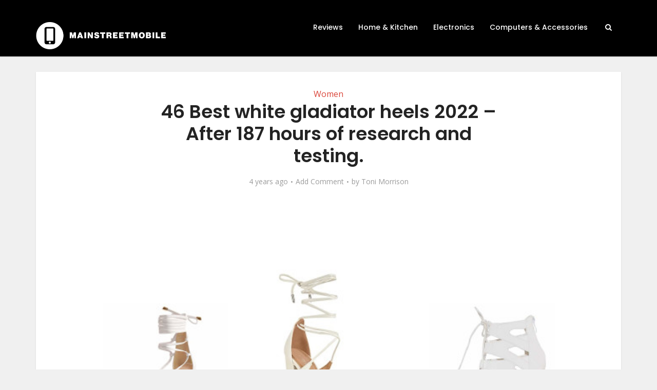

--- FILE ---
content_type: text/html; charset=UTF-8
request_url: https://mainstreetmobile.org/white-gladiator-heels/
body_size: 50245
content:
<!DOCTYPE html>
<html lang="en-US" class="no-js no-svg">

<head>

<meta http-equiv="Content-Type" content="text/html; charset=UTF-8" />
<meta name="viewport" content="user-scalable=yes, width=device-width, initial-scale=1.0, maximum-scale=1, minimum-scale=1">
<link rel="profile" href="https://gmpg.org/xfn/11" />

<meta name='robots' content='index, follow, max-image-preview:large, max-snippet:-1, max-video-preview:-1' />

	<!-- This site is optimized with the Yoast SEO Premium plugin v20.6 (Yoast SEO v21.3) - https://yoast.com/wordpress/plugins/seo/ -->
	<title>46 Best white gladiator heels 2022 - After 187 hours of research and testing.</title>
	<meta name="description" content="Do you want to buy the best White Gladiator Heels in ? We have listed the 10 best models that have been chosen by experts in the field of White Gladiator Heels." />
	<link rel="canonical" href="https://mainstreetmobile.org/white-gladiator-heels/" />
	<meta property="og:locale" content="en_US" />
	<meta property="og:type" content="article" />
	<meta property="og:title" content="46 Best white gladiator heels 2022 - After 187 hours of research and testing." />
	<meta property="og:description" content="Do you want to buy the best White Gladiator Heels in ? We have listed the 10 best models that have been chosen by experts in the field of White Gladiator Heels." />
	<meta property="og:url" content="https://mainstreetmobile.org/white-gladiator-heels/" />
	<meta property="og:site_name" content="Main Street Mobile" />
	<meta property="article:published_time" content="2021-12-15T04:39:05+00:00" />
	<meta property="og:image" content="https://mainstreetmobile.org/wp-content/uploads/2021/12/white-gladiator-heels-42072.jpg" />
	<meta property="og:image:width" content="700" />
	<meta property="og:image:height" content="400" />
	<meta property="og:image:type" content="image/jpeg" />
	<meta name="author" content="Toni Morrison" />
	<meta name="twitter:card" content="summary_large_image" />
	<meta name="twitter:label1" content="Written by" />
	<meta name="twitter:data1" content="Toni Morrison" />
	<meta name="twitter:label2" content="Est. reading time" />
	<meta name="twitter:data2" content="40 minutes" />
	<script type="application/ld+json" class="yoast-schema-graph">{"@context":"https://schema.org","@graph":[{"@type":"Article","@id":"https://mainstreetmobile.org/white-gladiator-heels/#article","isPartOf":{"@id":"https://mainstreetmobile.org/white-gladiator-heels/"},"author":{"name":"Toni Morrison","@id":"https://mainstreetmobile.org/#/schema/person/58c4baa6102597ebb795dcd115010cc3"},"headline":"46 Best white gladiator heels 2022 &#8211; After 187 hours of research and testing.","datePublished":"2021-12-15T04:39:05+00:00","dateModified":"2021-12-15T04:39:05+00:00","mainEntityOfPage":{"@id":"https://mainstreetmobile.org/white-gladiator-heels/"},"wordCount":8021,"commentCount":0,"publisher":{"@id":"https://mainstreetmobile.org/#organization"},"image":{"@id":"https://mainstreetmobile.org/white-gladiator-heels/#primaryimage"},"thumbnailUrl":"https://mainstreetmobile.org/wp-content/uploads/2021/12/white-gladiator-heels-42072.jpg","articleSection":["Women"],"inLanguage":"en-US","potentialAction":[{"@type":"CommentAction","name":"Comment","target":["https://mainstreetmobile.org/white-gladiator-heels/#respond"]}]},{"@type":"WebPage","@id":"https://mainstreetmobile.org/white-gladiator-heels/","url":"https://mainstreetmobile.org/white-gladiator-heels/","name":"46 Best white gladiator heels 2022 - After 187 hours of research and testing.","isPartOf":{"@id":"https://mainstreetmobile.org/#website"},"primaryImageOfPage":{"@id":"https://mainstreetmobile.org/white-gladiator-heels/#primaryimage"},"image":{"@id":"https://mainstreetmobile.org/white-gladiator-heels/#primaryimage"},"thumbnailUrl":"https://mainstreetmobile.org/wp-content/uploads/2021/12/white-gladiator-heels-42072.jpg","datePublished":"2021-12-15T04:39:05+00:00","dateModified":"2021-12-15T04:39:05+00:00","description":"Do you want to buy the best White Gladiator Heels in ? We have listed the 10 best models that have been chosen by experts in the field of White Gladiator Heels.","breadcrumb":{"@id":"https://mainstreetmobile.org/white-gladiator-heels/#breadcrumb"},"inLanguage":"en-US","potentialAction":[{"@type":"ReadAction","target":["https://mainstreetmobile.org/white-gladiator-heels/"]}]},{"@type":"ImageObject","inLanguage":"en-US","@id":"https://mainstreetmobile.org/white-gladiator-heels/#primaryimage","url":"https://mainstreetmobile.org/wp-content/uploads/2021/12/white-gladiator-heels-42072.jpg","contentUrl":"https://mainstreetmobile.org/wp-content/uploads/2021/12/white-gladiator-heels-42072.jpg","width":700,"height":400},{"@type":"BreadcrumbList","@id":"https://mainstreetmobile.org/white-gladiator-heels/#breadcrumb","itemListElement":[{"@type":"ListItem","position":1,"name":"Home","item":"https://mainstreetmobile.org/"},{"@type":"ListItem","position":2,"name":"46 Best white gladiator heels 2022 &#8211; After 187 hours of research and testing."}]},{"@type":"WebSite","@id":"https://mainstreetmobile.org/#website","url":"https://mainstreetmobile.org/","name":"Main Street Mobile","description":"Unbiased Product Reviews &amp; Best-Seller Lists","publisher":{"@id":"https://mainstreetmobile.org/#organization"},"potentialAction":[{"@type":"SearchAction","target":{"@type":"EntryPoint","urlTemplate":"https://mainstreetmobile.org/?s={search_term_string}"},"query-input":"required name=search_term_string"}],"inLanguage":"en-US"},{"@type":"Organization","@id":"https://mainstreetmobile.org/#organization","name":"Main Street Mobile","url":"https://mainstreetmobile.org/","logo":{"@type":"ImageObject","inLanguage":"en-US","@id":"https://mainstreetmobile.org/#/schema/logo/image/","url":"http://mainstreetmobile.org/wp-content/uploads/2021/09/MainStreet-Mobile-Logo.png","contentUrl":"http://mainstreetmobile.org/wp-content/uploads/2021/09/MainStreet-Mobile-Logo.png","width":507,"height":108,"caption":"Main Street Mobile"},"image":{"@id":"https://mainstreetmobile.org/#/schema/logo/image/"}},{"@type":"Person","@id":"https://mainstreetmobile.org/#/schema/person/58c4baa6102597ebb795dcd115010cc3","name":"Toni Morrison","image":{"@type":"ImageObject","inLanguage":"en-US","@id":"https://mainstreetmobile.org/#/schema/person/image/","url":"https://secure.gravatar.com/avatar/3d9420fd516c4b4e02905cf1e0bde132?s=96&d=mm&r=g","contentUrl":"https://secure.gravatar.com/avatar/3d9420fd516c4b4e02905cf1e0bde132?s=96&d=mm&r=g","caption":"Toni Morrison"},"description":"Toni is the Senior Writer at Main Street Mobile. She loves to write about the Internet and startups. She loves to read stories of startups and share it with the audience. She is basically a Tech Entrepreneur from Orlando. Previously, She was a philosophy professor. To get in touch with Matt for news reports you can email him on toni@mainstreetmobile.org or reach her out on social media links given below.","url":"https://mainstreetmobile.org/author/admin/"}]}</script>
	<!-- / Yoast SEO Premium plugin. -->


<link rel='dns-prefetch' href='//stats.wp.com' />
<link rel='dns-prefetch' href='//fonts.googleapis.com' />
<link rel="alternate" type="application/rss+xml" title="Main Street Mobile &raquo; Feed" href="https://mainstreetmobile.org/feed/" />
<link rel="alternate" type="application/rss+xml" title="Main Street Mobile &raquo; Comments Feed" href="https://mainstreetmobile.org/comments/feed/" />
<link rel="alternate" type="application/rss+xml" title="Main Street Mobile &raquo; 46 Best white gladiator heels 2022 &#8211; After 187 hours of research and testing. Comments Feed" href="https://mainstreetmobile.org/white-gladiator-heels/feed/" />
<script type="text/javascript">
window._wpemojiSettings = {"baseUrl":"https:\/\/s.w.org\/images\/core\/emoji\/14.0.0\/72x72\/","ext":".png","svgUrl":"https:\/\/s.w.org\/images\/core\/emoji\/14.0.0\/svg\/","svgExt":".svg","source":{"concatemoji":"https:\/\/mainstreetmobile.org\/wp-includes\/js\/wp-emoji-release.min.js?ver=6.3.1"}};
/*! This file is auto-generated */
!function(i,n){var o,s,e;function c(e){try{var t={supportTests:e,timestamp:(new Date).valueOf()};sessionStorage.setItem(o,JSON.stringify(t))}catch(e){}}function p(e,t,n){e.clearRect(0,0,e.canvas.width,e.canvas.height),e.fillText(t,0,0);var t=new Uint32Array(e.getImageData(0,0,e.canvas.width,e.canvas.height).data),r=(e.clearRect(0,0,e.canvas.width,e.canvas.height),e.fillText(n,0,0),new Uint32Array(e.getImageData(0,0,e.canvas.width,e.canvas.height).data));return t.every(function(e,t){return e===r[t]})}function u(e,t,n){switch(t){case"flag":return n(e,"\ud83c\udff3\ufe0f\u200d\u26a7\ufe0f","\ud83c\udff3\ufe0f\u200b\u26a7\ufe0f")?!1:!n(e,"\ud83c\uddfa\ud83c\uddf3","\ud83c\uddfa\u200b\ud83c\uddf3")&&!n(e,"\ud83c\udff4\udb40\udc67\udb40\udc62\udb40\udc65\udb40\udc6e\udb40\udc67\udb40\udc7f","\ud83c\udff4\u200b\udb40\udc67\u200b\udb40\udc62\u200b\udb40\udc65\u200b\udb40\udc6e\u200b\udb40\udc67\u200b\udb40\udc7f");case"emoji":return!n(e,"\ud83e\udef1\ud83c\udffb\u200d\ud83e\udef2\ud83c\udfff","\ud83e\udef1\ud83c\udffb\u200b\ud83e\udef2\ud83c\udfff")}return!1}function f(e,t,n){var r="undefined"!=typeof WorkerGlobalScope&&self instanceof WorkerGlobalScope?new OffscreenCanvas(300,150):i.createElement("canvas"),a=r.getContext("2d",{willReadFrequently:!0}),o=(a.textBaseline="top",a.font="600 32px Arial",{});return e.forEach(function(e){o[e]=t(a,e,n)}),o}function t(e){var t=i.createElement("script");t.src=e,t.defer=!0,i.head.appendChild(t)}"undefined"!=typeof Promise&&(o="wpEmojiSettingsSupports",s=["flag","emoji"],n.supports={everything:!0,everythingExceptFlag:!0},e=new Promise(function(e){i.addEventListener("DOMContentLoaded",e,{once:!0})}),new Promise(function(t){var n=function(){try{var e=JSON.parse(sessionStorage.getItem(o));if("object"==typeof e&&"number"==typeof e.timestamp&&(new Date).valueOf()<e.timestamp+604800&&"object"==typeof e.supportTests)return e.supportTests}catch(e){}return null}();if(!n){if("undefined"!=typeof Worker&&"undefined"!=typeof OffscreenCanvas&&"undefined"!=typeof URL&&URL.createObjectURL&&"undefined"!=typeof Blob)try{var e="postMessage("+f.toString()+"("+[JSON.stringify(s),u.toString(),p.toString()].join(",")+"));",r=new Blob([e],{type:"text/javascript"}),a=new Worker(URL.createObjectURL(r),{name:"wpTestEmojiSupports"});return void(a.onmessage=function(e){c(n=e.data),a.terminate(),t(n)})}catch(e){}c(n=f(s,u,p))}t(n)}).then(function(e){for(var t in e)n.supports[t]=e[t],n.supports.everything=n.supports.everything&&n.supports[t],"flag"!==t&&(n.supports.everythingExceptFlag=n.supports.everythingExceptFlag&&n.supports[t]);n.supports.everythingExceptFlag=n.supports.everythingExceptFlag&&!n.supports.flag,n.DOMReady=!1,n.readyCallback=function(){n.DOMReady=!0}}).then(function(){return e}).then(function(){var e;n.supports.everything||(n.readyCallback(),(e=n.source||{}).concatemoji?t(e.concatemoji):e.wpemoji&&e.twemoji&&(t(e.twemoji),t(e.wpemoji)))}))}((window,document),window._wpemojiSettings);
</script>
<style type="text/css">
img.wp-smiley,
img.emoji {
	display: inline !important;
	border: none !important;
	box-shadow: none !important;
	height: 1em !important;
	width: 1em !important;
	margin: 0 0.07em !important;
	vertical-align: -0.1em !important;
	background: none !important;
	padding: 0 !important;
}
</style>
	
<link rel='stylesheet' id='wp-block-library-css' href='https://mainstreetmobile.org/wp-includes/css/dist/block-library/style.min.css?ver=6.3.1' type='text/css' media='all' />
<style id='wp-block-library-inline-css' type='text/css'>
.has-text-align-justify{text-align:justify;}
</style>
<link rel='stylesheet' id='mediaelement-css' href='https://mainstreetmobile.org/wp-includes/js/mediaelement/mediaelementplayer-legacy.min.css?ver=4.2.17' type='text/css' media='all' />
<link rel='stylesheet' id='wp-mediaelement-css' href='https://mainstreetmobile.org/wp-includes/js/mediaelement/wp-mediaelement.min.css?ver=6.3.1' type='text/css' media='all' />
<style id='classic-theme-styles-inline-css' type='text/css'>
/*! This file is auto-generated */
.wp-block-button__link{color:#fff;background-color:#32373c;border-radius:9999px;box-shadow:none;text-decoration:none;padding:calc(.667em + 2px) calc(1.333em + 2px);font-size:1.125em}.wp-block-file__button{background:#32373c;color:#fff;text-decoration:none}
</style>
<style id='global-styles-inline-css' type='text/css'>
body{--wp--preset--color--black: #000000;--wp--preset--color--cyan-bluish-gray: #abb8c3;--wp--preset--color--white: #ffffff;--wp--preset--color--pale-pink: #f78da7;--wp--preset--color--vivid-red: #cf2e2e;--wp--preset--color--luminous-vivid-orange: #ff6900;--wp--preset--color--luminous-vivid-amber: #fcb900;--wp--preset--color--light-green-cyan: #7bdcb5;--wp--preset--color--vivid-green-cyan: #00d084;--wp--preset--color--pale-cyan-blue: #8ed1fc;--wp--preset--color--vivid-cyan-blue: #0693e3;--wp--preset--color--vivid-purple: #9b51e0;--wp--preset--color--vce-acc: #da463a;--wp--preset--color--vce-meta: #9b9b9b;--wp--preset--color--vce-txt: #444444;--wp--preset--color--vce-bg: #ffffff;--wp--preset--gradient--vivid-cyan-blue-to-vivid-purple: linear-gradient(135deg,rgba(6,147,227,1) 0%,rgb(155,81,224) 100%);--wp--preset--gradient--light-green-cyan-to-vivid-green-cyan: linear-gradient(135deg,rgb(122,220,180) 0%,rgb(0,208,130) 100%);--wp--preset--gradient--luminous-vivid-amber-to-luminous-vivid-orange: linear-gradient(135deg,rgba(252,185,0,1) 0%,rgba(255,105,0,1) 100%);--wp--preset--gradient--luminous-vivid-orange-to-vivid-red: linear-gradient(135deg,rgba(255,105,0,1) 0%,rgb(207,46,46) 100%);--wp--preset--gradient--very-light-gray-to-cyan-bluish-gray: linear-gradient(135deg,rgb(238,238,238) 0%,rgb(169,184,195) 100%);--wp--preset--gradient--cool-to-warm-spectrum: linear-gradient(135deg,rgb(74,234,220) 0%,rgb(151,120,209) 20%,rgb(207,42,186) 40%,rgb(238,44,130) 60%,rgb(251,105,98) 80%,rgb(254,248,76) 100%);--wp--preset--gradient--blush-light-purple: linear-gradient(135deg,rgb(255,206,236) 0%,rgb(152,150,240) 100%);--wp--preset--gradient--blush-bordeaux: linear-gradient(135deg,rgb(254,205,165) 0%,rgb(254,45,45) 50%,rgb(107,0,62) 100%);--wp--preset--gradient--luminous-dusk: linear-gradient(135deg,rgb(255,203,112) 0%,rgb(199,81,192) 50%,rgb(65,88,208) 100%);--wp--preset--gradient--pale-ocean: linear-gradient(135deg,rgb(255,245,203) 0%,rgb(182,227,212) 50%,rgb(51,167,181) 100%);--wp--preset--gradient--electric-grass: linear-gradient(135deg,rgb(202,248,128) 0%,rgb(113,206,126) 100%);--wp--preset--gradient--midnight: linear-gradient(135deg,rgb(2,3,129) 0%,rgb(40,116,252) 100%);--wp--preset--font-size--small: 13px;--wp--preset--font-size--medium: 20px;--wp--preset--font-size--large: 21px;--wp--preset--font-size--x-large: 42px;--wp--preset--font-size--normal: 16px;--wp--preset--font-size--huge: 28px;--wp--preset--spacing--20: 0.44rem;--wp--preset--spacing--30: 0.67rem;--wp--preset--spacing--40: 1rem;--wp--preset--spacing--50: 1.5rem;--wp--preset--spacing--60: 2.25rem;--wp--preset--spacing--70: 3.38rem;--wp--preset--spacing--80: 5.06rem;--wp--preset--shadow--natural: 6px 6px 9px rgba(0, 0, 0, 0.2);--wp--preset--shadow--deep: 12px 12px 50px rgba(0, 0, 0, 0.4);--wp--preset--shadow--sharp: 6px 6px 0px rgba(0, 0, 0, 0.2);--wp--preset--shadow--outlined: 6px 6px 0px -3px rgba(255, 255, 255, 1), 6px 6px rgba(0, 0, 0, 1);--wp--preset--shadow--crisp: 6px 6px 0px rgba(0, 0, 0, 1);}:where(.is-layout-flex){gap: 0.5em;}:where(.is-layout-grid){gap: 0.5em;}body .is-layout-flow > .alignleft{float: left;margin-inline-start: 0;margin-inline-end: 2em;}body .is-layout-flow > .alignright{float: right;margin-inline-start: 2em;margin-inline-end: 0;}body .is-layout-flow > .aligncenter{margin-left: auto !important;margin-right: auto !important;}body .is-layout-constrained > .alignleft{float: left;margin-inline-start: 0;margin-inline-end: 2em;}body .is-layout-constrained > .alignright{float: right;margin-inline-start: 2em;margin-inline-end: 0;}body .is-layout-constrained > .aligncenter{margin-left: auto !important;margin-right: auto !important;}body .is-layout-constrained > :where(:not(.alignleft):not(.alignright):not(.alignfull)){max-width: var(--wp--style--global--content-size);margin-left: auto !important;margin-right: auto !important;}body .is-layout-constrained > .alignwide{max-width: var(--wp--style--global--wide-size);}body .is-layout-flex{display: flex;}body .is-layout-flex{flex-wrap: wrap;align-items: center;}body .is-layout-flex > *{margin: 0;}body .is-layout-grid{display: grid;}body .is-layout-grid > *{margin: 0;}:where(.wp-block-columns.is-layout-flex){gap: 2em;}:where(.wp-block-columns.is-layout-grid){gap: 2em;}:where(.wp-block-post-template.is-layout-flex){gap: 1.25em;}:where(.wp-block-post-template.is-layout-grid){gap: 1.25em;}.has-black-color{color: var(--wp--preset--color--black) !important;}.has-cyan-bluish-gray-color{color: var(--wp--preset--color--cyan-bluish-gray) !important;}.has-white-color{color: var(--wp--preset--color--white) !important;}.has-pale-pink-color{color: var(--wp--preset--color--pale-pink) !important;}.has-vivid-red-color{color: var(--wp--preset--color--vivid-red) !important;}.has-luminous-vivid-orange-color{color: var(--wp--preset--color--luminous-vivid-orange) !important;}.has-luminous-vivid-amber-color{color: var(--wp--preset--color--luminous-vivid-amber) !important;}.has-light-green-cyan-color{color: var(--wp--preset--color--light-green-cyan) !important;}.has-vivid-green-cyan-color{color: var(--wp--preset--color--vivid-green-cyan) !important;}.has-pale-cyan-blue-color{color: var(--wp--preset--color--pale-cyan-blue) !important;}.has-vivid-cyan-blue-color{color: var(--wp--preset--color--vivid-cyan-blue) !important;}.has-vivid-purple-color{color: var(--wp--preset--color--vivid-purple) !important;}.has-black-background-color{background-color: var(--wp--preset--color--black) !important;}.has-cyan-bluish-gray-background-color{background-color: var(--wp--preset--color--cyan-bluish-gray) !important;}.has-white-background-color{background-color: var(--wp--preset--color--white) !important;}.has-pale-pink-background-color{background-color: var(--wp--preset--color--pale-pink) !important;}.has-vivid-red-background-color{background-color: var(--wp--preset--color--vivid-red) !important;}.has-luminous-vivid-orange-background-color{background-color: var(--wp--preset--color--luminous-vivid-orange) !important;}.has-luminous-vivid-amber-background-color{background-color: var(--wp--preset--color--luminous-vivid-amber) !important;}.has-light-green-cyan-background-color{background-color: var(--wp--preset--color--light-green-cyan) !important;}.has-vivid-green-cyan-background-color{background-color: var(--wp--preset--color--vivid-green-cyan) !important;}.has-pale-cyan-blue-background-color{background-color: var(--wp--preset--color--pale-cyan-blue) !important;}.has-vivid-cyan-blue-background-color{background-color: var(--wp--preset--color--vivid-cyan-blue) !important;}.has-vivid-purple-background-color{background-color: var(--wp--preset--color--vivid-purple) !important;}.has-black-border-color{border-color: var(--wp--preset--color--black) !important;}.has-cyan-bluish-gray-border-color{border-color: var(--wp--preset--color--cyan-bluish-gray) !important;}.has-white-border-color{border-color: var(--wp--preset--color--white) !important;}.has-pale-pink-border-color{border-color: var(--wp--preset--color--pale-pink) !important;}.has-vivid-red-border-color{border-color: var(--wp--preset--color--vivid-red) !important;}.has-luminous-vivid-orange-border-color{border-color: var(--wp--preset--color--luminous-vivid-orange) !important;}.has-luminous-vivid-amber-border-color{border-color: var(--wp--preset--color--luminous-vivid-amber) !important;}.has-light-green-cyan-border-color{border-color: var(--wp--preset--color--light-green-cyan) !important;}.has-vivid-green-cyan-border-color{border-color: var(--wp--preset--color--vivid-green-cyan) !important;}.has-pale-cyan-blue-border-color{border-color: var(--wp--preset--color--pale-cyan-blue) !important;}.has-vivid-cyan-blue-border-color{border-color: var(--wp--preset--color--vivid-cyan-blue) !important;}.has-vivid-purple-border-color{border-color: var(--wp--preset--color--vivid-purple) !important;}.has-vivid-cyan-blue-to-vivid-purple-gradient-background{background: var(--wp--preset--gradient--vivid-cyan-blue-to-vivid-purple) !important;}.has-light-green-cyan-to-vivid-green-cyan-gradient-background{background: var(--wp--preset--gradient--light-green-cyan-to-vivid-green-cyan) !important;}.has-luminous-vivid-amber-to-luminous-vivid-orange-gradient-background{background: var(--wp--preset--gradient--luminous-vivid-amber-to-luminous-vivid-orange) !important;}.has-luminous-vivid-orange-to-vivid-red-gradient-background{background: var(--wp--preset--gradient--luminous-vivid-orange-to-vivid-red) !important;}.has-very-light-gray-to-cyan-bluish-gray-gradient-background{background: var(--wp--preset--gradient--very-light-gray-to-cyan-bluish-gray) !important;}.has-cool-to-warm-spectrum-gradient-background{background: var(--wp--preset--gradient--cool-to-warm-spectrum) !important;}.has-blush-light-purple-gradient-background{background: var(--wp--preset--gradient--blush-light-purple) !important;}.has-blush-bordeaux-gradient-background{background: var(--wp--preset--gradient--blush-bordeaux) !important;}.has-luminous-dusk-gradient-background{background: var(--wp--preset--gradient--luminous-dusk) !important;}.has-pale-ocean-gradient-background{background: var(--wp--preset--gradient--pale-ocean) !important;}.has-electric-grass-gradient-background{background: var(--wp--preset--gradient--electric-grass) !important;}.has-midnight-gradient-background{background: var(--wp--preset--gradient--midnight) !important;}.has-small-font-size{font-size: var(--wp--preset--font-size--small) !important;}.has-medium-font-size{font-size: var(--wp--preset--font-size--medium) !important;}.has-large-font-size{font-size: var(--wp--preset--font-size--large) !important;}.has-x-large-font-size{font-size: var(--wp--preset--font-size--x-large) !important;}
.wp-block-navigation a:where(:not(.wp-element-button)){color: inherit;}
:where(.wp-block-post-template.is-layout-flex){gap: 1.25em;}:where(.wp-block-post-template.is-layout-grid){gap: 1.25em;}
:where(.wp-block-columns.is-layout-flex){gap: 2em;}:where(.wp-block-columns.is-layout-grid){gap: 2em;}
.wp-block-pullquote{font-size: 1.5em;line-height: 1.6;}
</style>
<link rel='stylesheet' id='amz-manager-css' href='https://mainstreetmobile.org/wp-content/plugins/amz-manager-1/public/css/amz-manager-public.css?ver=2.2.0' type='text/css' media='all' />
<link rel='stylesheet' id='amz-manager-table-only-css' href='https://mainstreetmobile.org/wp-content/plugins/amz-manager-1/public/css/amz-manager-table-only.css?ver=2.2.0' type='text/css' media='all' />
<link rel='stylesheet' id='custom-table-css-css' href='https://mainstreetmobile.org/wp-content/plugins/amz-manager-1/public/css/amz-manager-custom-table.css?ver=all' type='text/css' media='all' />
<link rel='stylesheet' id='redux-extendify-styles-css' href='https://mainstreetmobile.org/wp-content/plugins/redux-framework/redux-core/assets/css/extendify-utilities.css?ver=4.4.7' type='text/css' media='all' />
<link rel='stylesheet' id='vce-fonts-css' href='https://fonts.googleapis.com/css2?family=Open%20Sans:wght@400&#038;family=Poppins:wght@500;600' type='text/css' media='all' />
<link rel='stylesheet' id='vce-style-css' href='https://mainstreetmobile.org/wp-content/themes/voice/assets/css/min.css?ver=3.0.1' type='text/css' media='all' />
<style id='vce-style-inline-css' type='text/css'>
body, button, input, select, textarea {font-size: 1.6rem;}.vce-single .entry-headline p{font-size: 1.8rem;}.main-navigation a{font-size: 1.4rem;}.sidebar .widget-title{font-size: 1.6rem;}.sidebar .widget, .vce-lay-c .entry-content, .vce-lay-h .entry-content {font-size: 1.4rem;}.vce-featured-link-article{font-size: 5.0rem;}.vce-featured-grid-big.vce-featured-grid .vce-featured-link-article{font-size: 3.0rem;}.vce-featured-grid .vce-featured-link-article{font-size: 2.0rem;}h1 { font-size: 3.6rem; }h2 { font-size: 4.0rem; }h3 { font-size: 3.5rem; }h4 { font-size: 2.5rem; }h5 { font-size: 2.0rem; }h6 { font-size: 1.8rem; }.comment-reply-title, .main-box-title{font-size: 1.6rem;}h1.entry-title{font-size: 3.6rem;}.vce-lay-a .entry-title a{font-size: 3.0rem;}.vce-lay-b .entry-title{font-size: 2.4rem;}.vce-lay-c .entry-title, .vce-sid-none .vce-lay-c .entry-title{font-size: 2.0rem;}.vce-lay-d .entry-title{font-size: 1.4rem;}.vce-lay-e .entry-title{font-size: 1.3rem;}.vce-lay-f .entry-title{font-size: 1.4rem;}.vce-lay-g .entry-title a, .vce-lay-g .entry-title a:hover{font-size: 2.6rem;}.vce-lay-h .entry-title{font-size: 2.2rem;}.entry-meta div,.entry-meta div a,.vce-lay-g .meta-item,.vce-lay-c .meta-item{font-size: 1.4rem;}.vce-lay-d .meta-category a,.vce-lay-d .entry-meta div,.vce-lay-d .entry-meta div a,.vce-lay-e .entry-meta div,.vce-lay-e .entry-meta div a,.vce-lay-e .fn,.vce-lay-e .meta-item{font-size: 1.3rem;}body {background-color:#f0f0f0;}body,.mks_author_widget h3,.site-description,.meta-category a,textarea {font-family: 'Open Sans';font-weight: 400;}h1,h2,h3,h4,h5,h6,blockquote,.vce-post-link,.site-title,.site-title a,.main-box-title,.comment-reply-title,.entry-title a,.vce-single .entry-headline p,.vce-prev-next-link,.author-title,.mks_pullquote,.widget_rss ul li .rsswidget,#bbpress-forums .bbp-forum-title,#bbpress-forums .bbp-topic-permalink {font-family: 'Poppins';font-weight: 600;}.main-navigation a,.sidr a{font-family: 'Poppins';font-weight: 500;}.vce-single .entry-content,.vce-single .entry-headline,.vce-single .entry-footer,.vce-share-bar {width: 600px;}.vce-lay-a .lay-a-content{width: 600px;max-width: 600px;}.vce-page .entry-content,.vce-page .entry-title-page {width: 600px;}.vce-sid-none .vce-single .entry-content,.vce-sid-none .vce-single .entry-headline,.vce-sid-none .vce-single .entry-footer {width: 700px;}.vce-sid-none .vce-page .entry-content,.vce-sid-none .vce-page .entry-title-page,.error404 .entry-content {width: 600px;max-width: 600px;}body, button, input, select, textarea{color: #444444;}h1,h2,h3,h4,h5,h6,.entry-title a,.prev-next-nav a,#bbpress-forums .bbp-forum-title, #bbpress-forums .bbp-topic-permalink,.woocommerce ul.products li.product .price .amount{color: #232323;}a,.entry-title a:hover,.vce-prev-next-link:hover,.vce-author-links a:hover,.required,.error404 h4,.prev-next-nav a:hover,#bbpress-forums .bbp-forum-title:hover, #bbpress-forums .bbp-topic-permalink:hover,.woocommerce ul.products li.product h3:hover,.woocommerce ul.products li.product h3:hover mark,.main-box-title a:hover{color: #da463a;}.vce-square,.vce-main-content .mejs-controls .mejs-time-rail .mejs-time-current,button,input[type="button"],input[type="reset"],input[type="submit"],.vce-button,.pagination-wapper a,#vce-pagination .next.page-numbers,#vce-pagination .prev.page-numbers,#vce-pagination .page-numbers,#vce-pagination .page-numbers.current,.vce-link-pages a,#vce-pagination a,.vce-load-more a,.vce-slider-pagination .owl-nav > div,.vce-mega-menu-posts-wrap .owl-nav > div,.comment-reply-link:hover,.vce-featured-section a,.vce-lay-g .vce-featured-info .meta-category a,.vce-404-menu a,.vce-post.sticky .meta-image:before,#vce-pagination .page-numbers:hover,#bbpress-forums .bbp-pagination .current,#bbpress-forums .bbp-pagination a:hover,.woocommerce #respond input#submit,.woocommerce a.button,.woocommerce button.button,.woocommerce input.button,.woocommerce ul.products li.product .added_to_cart,.woocommerce #respond input#submit:hover,.woocommerce a.button:hover,.woocommerce button.button:hover,.woocommerce input.button:hover,.woocommerce ul.products li.product .added_to_cart:hover,.woocommerce #respond input#submit.alt,.woocommerce a.button.alt,.woocommerce button.button.alt,.woocommerce input.button.alt,.woocommerce #respond input#submit.alt:hover, .woocommerce a.button.alt:hover, .woocommerce button.button.alt:hover, .woocommerce input.button.alt:hover,.woocommerce span.onsale,.woocommerce .widget_price_filter .ui-slider .ui-slider-range,.woocommerce .widget_price_filter .ui-slider .ui-slider-handle,.comments-holder .navigation .page-numbers.current,.vce-lay-a .vce-read-more:hover,.vce-lay-c .vce-read-more:hover,body div.wpforms-container-full .wpforms-form input[type=submit], body div.wpforms-container-full .wpforms-form button[type=submit], body div.wpforms-container-full .wpforms-form .wpforms-page-button,body div.wpforms-container-full .wpforms-form input[type=submit]:hover, body div.wpforms-container-full .wpforms-form button[type=submit]:hover, body div.wpforms-container-full .wpforms-form .wpforms-page-button:hover {background-color: #da463a;}#vce-pagination .page-numbers,.comments-holder .navigation .page-numbers{background: transparent;color: #da463a;border: 1px solid #da463a;}.comments-holder .navigation .page-numbers:hover{background: #da463a;border: 1px solid #da463a;}.bbp-pagination-links a{background: transparent;color: #da463a;border: 1px solid #da463a !important;}#vce-pagination .page-numbers.current,.bbp-pagination-links span.current,.comments-holder .navigation .page-numbers.current{border: 1px solid #da463a;}.widget_categories .cat-item:before,.widget_categories .cat-item .count{background: #da463a;}.comment-reply-link,.vce-lay-a .vce-read-more,.vce-lay-c .vce-read-more{border: 1px solid #da463a;}.entry-meta div,.entry-meta-count,.entry-meta div a,.comment-metadata a,.meta-category span,.meta-author-wrapped,.wp-caption .wp-caption-text,.widget_rss .rss-date,.sidebar cite,.site-footer cite,.sidebar .vce-post-list .entry-meta div,.sidebar .vce-post-list .entry-meta div a,.sidebar .vce-post-list .fn,.sidebar .vce-post-list .fn a,.site-footer .vce-post-list .entry-meta div,.site-footer .vce-post-list .entry-meta div a,.site-footer .vce-post-list .fn,.site-footer .vce-post-list .fn a,#bbpress-forums .bbp-topic-started-by,#bbpress-forums .bbp-topic-started-in,#bbpress-forums .bbp-forum-info .bbp-forum-content,#bbpress-forums p.bbp-topic-meta,span.bbp-admin-links a,.bbp-reply-post-date,#bbpress-forums li.bbp-header,#bbpress-forums li.bbp-footer,.woocommerce .woocommerce-result-count,.woocommerce .product_meta{color: #9b9b9b;}.main-box-title, .comment-reply-title, .main-box-head{background: #ffffff;color: #232323;}.main-box-title a{color: #232323;}.sidebar .widget .widget-title a{color: #232323;}.main-box,.comment-respond,.prev-next-nav{background: #f9f9f9;}.vce-post,ul.comment-list > li.comment,.main-box-single,.ie8 .vce-single,#disqus_thread,.vce-author-card,.vce-author-card .vce-content-outside,.mks-bredcrumbs-container,ul.comment-list > li.pingback{background: #ffffff;}.mks_tabs.horizontal .mks_tab_nav_item.active{border-bottom: 1px solid #ffffff;}.mks_tabs.horizontal .mks_tab_item,.mks_tabs.vertical .mks_tab_nav_item.active,.mks_tabs.horizontal .mks_tab_nav_item.active{background: #ffffff;}.mks_tabs.vertical .mks_tab_nav_item.active{border-right: 1px solid #ffffff;}#vce-pagination,.vce-slider-pagination .owl-controls,.vce-content-outside,.comments-holder .navigation{background: #f3f3f3;}.sidebar .widget-title{background: #ffffff;color: #232323;}.sidebar .widget{background: #f9f9f9;}.sidebar .widget,.sidebar .widget li a,.sidebar .mks_author_widget h3 a,.sidebar .mks_author_widget h3,.sidebar .vce-search-form .vce-search-input,.sidebar .vce-search-form .vce-search-input:focus{color: #444444;}.sidebar .widget li a:hover,.sidebar .widget a,.widget_nav_menu li.menu-item-has-children:hover:after,.widget_pages li.page_item_has_children:hover:after{color: #da463a;}.sidebar .tagcloud a {border: 1px solid #da463a;}.sidebar .mks_author_link,.sidebar .tagcloud a:hover,.sidebar .mks_themeforest_widget .more,.sidebar button,.sidebar input[type="button"],.sidebar input[type="reset"],.sidebar input[type="submit"],.sidebar .vce-button,.sidebar .bbp_widget_login .button{background-color: #da463a;}.sidebar .mks_author_widget .mks_autor_link_wrap,.sidebar .mks_themeforest_widget .mks_read_more,.widget .meks-instagram-follow-link {background: #f3f3f3;}.sidebar #wp-calendar caption,.sidebar .recentcomments,.sidebar .post-date,.sidebar #wp-calendar tbody{color: rgba(68,68,68,0.7);}.site-footer{background: #373941;}.site-footer .widget-title{color: #ffffff;}.site-footer,.site-footer .widget,.site-footer .widget li a,.site-footer .mks_author_widget h3 a,.site-footer .mks_author_widget h3,.site-footer .vce-search-form .vce-search-input,.site-footer .vce-search-form .vce-search-input:focus{color: #f9f9f9;}.site-footer .widget li a:hover,.site-footer .widget a,.site-info a{color: #da463a;}.site-footer .tagcloud a {border: 1px solid #da463a;}.site-footer .mks_author_link,.site-footer .mks_themeforest_widget .more,.site-footer button,.site-footer input[type="button"],.site-footer input[type="reset"],.site-footer input[type="submit"],.site-footer .vce-button,.site-footer .tagcloud a:hover{background-color: #da463a;}.site-footer #wp-calendar caption,.site-footer .recentcomments,.site-footer .post-date,.site-footer #wp-calendar tbody,.site-footer .site-info{color: rgba(249,249,249,0.7);}.top-header,.top-nav-menu li .sub-menu{background: #da463a;}.top-header,.top-header a{color: #ffffff;}.top-header .vce-search-form .vce-search-input,.top-header .vce-search-input:focus,.top-header .vce-search-submit{color: #ffffff;}.top-header .vce-search-form .vce-search-input::-webkit-input-placeholder { color: #ffffff;}.top-header .vce-search-form .vce-search-input:-moz-placeholder { color: #ffffff;}.top-header .vce-search-form .vce-search-input::-moz-placeholder { color: #ffffff;}.top-header .vce-search-form .vce-search-input:-ms-input-placeholder { color: #ffffff;}.header-1-wrapper{height: 110px;padding-top: 40px;}.header-2-wrapper,.header-3-wrapper{height: 110px;}.header-2-wrapper .site-branding,.header-3-wrapper .site-branding{top: 40px;left: 0px;}.site-title a, .site-title a:hover{color: #ffffff;}.site-description{color: #aaaaaa;}.main-header{background-color: #000000;}.header-bottom-wrapper{background: #fcfcfc;}.vce-header-ads{margin: 10px 0;}.header-3-wrapper .nav-menu > li > a{padding: 45px 15px;}.header-sticky,.sidr{background: rgba(0,0,0,0.95);}.ie8 .header-sticky{background: #000000;}.main-navigation a,.nav-menu .vce-mega-menu > .sub-menu > li > a,.sidr li a,.vce-menu-parent{color: #ffffff;}.nav-menu > li:hover > a,.nav-menu > .current_page_item > a,.nav-menu > .current-menu-item > a,.nav-menu > .current-menu-ancestor > a,.main-navigation a.vce-item-selected,.main-navigation ul ul li:hover > a,.nav-menu ul .current-menu-item a,.nav-menu ul .current_page_item a,.vce-menu-parent:hover,.sidr li a:hover,.sidr li.sidr-class-current_page_item > a,.main-navigation li.current-menu-item.fa:before,.vce-responsive-nav{color: #da463a;}#sidr-id-vce_main_navigation_menu .soc-nav-menu li a:hover {color: #ffffff;}.nav-menu > li:hover > a,.nav-menu > .current_page_item > a,.nav-menu > .current-menu-item > a,.nav-menu > .current-menu-ancestor > a,.main-navigation a.vce-item-selected,.main-navigation ul ul,.header-sticky .nav-menu > .current_page_item:hover > a,.header-sticky .nav-menu > .current-menu-item:hover > a,.header-sticky .nav-menu > .current-menu-ancestor:hover > a,.header-sticky .main-navigation a.vce-item-selected:hover{background-color: #ffffff;}.search-header-wrap ul {border-top: 2px solid #da463a;}.vce-cart-icon a.vce-custom-cart span,.sidr-class-vce-custom-cart .sidr-class-vce-cart-count {background: #da463a;font-family: 'Open Sans';}.vce-border-top .main-box-title{border-top: 2px solid #da463a;}.tagcloud a:hover,.sidebar .widget .mks_author_link,.sidebar .widget.mks_themeforest_widget .more,.site-footer .widget .mks_author_link,.site-footer .widget.mks_themeforest_widget .more,.vce-lay-g .entry-meta div,.vce-lay-g .fn,.vce-lay-g .fn a{color: #FFF;}.vce-featured-header .vce-featured-header-background{opacity: 0.5}.vce-featured-grid .vce-featured-header-background,.vce-post-big .vce-post-img:after,.vce-post-slider .vce-post-img:after{opacity: 0.5}.vce-featured-grid .owl-item:hover .vce-grid-text .vce-featured-header-background,.vce-post-big li:hover .vce-post-img:after,.vce-post-slider li:hover .vce-post-img:after {opacity: 0.8}.vce-featured-grid.vce-featured-grid-big .vce-featured-header-background,.vce-post-big .vce-post-img:after,.vce-post-slider .vce-post-img:after{opacity: 0.5}.vce-featured-grid.vce-featured-grid-big .owl-item:hover .vce-grid-text .vce-featured-header-background,.vce-post-big li:hover .vce-post-img:after,.vce-post-slider li:hover .vce-post-img:after {opacity: 0.8}#back-top {background: #323232}.sidr input[type=text]{background: rgba(255,255,255,0.1);color: rgba(255,255,255,0.5);}.is-style-solid-color{background-color: #da463a;color: #ffffff;}.wp-block-image figcaption{color: #9b9b9b;}.wp-block-cover .wp-block-cover-image-text, .wp-block-cover .wp-block-cover-text, .wp-block-cover h2, .wp-block-cover-image .wp-block-cover-image-text, .wp-block-cover-image .wp-block-cover-text, .wp-block-cover-image h2,p.has-drop-cap:not(:focus)::first-letter,p.wp-block-subhead{font-family: 'Poppins';font-weight: 600;}.wp-block-cover .wp-block-cover-image-text, .wp-block-cover .wp-block-cover-text, .wp-block-cover h2, .wp-block-cover-image .wp-block-cover-image-text, .wp-block-cover-image .wp-block-cover-text, .wp-block-cover-image h2{font-size: 2.5rem;}p.wp-block-subhead{font-size: 1.8rem;}.wp-block-button__link{background: #da463a}.wp-block-search .wp-block-search__button{color: #ffffff}.meta-image:hover a img,.vce-lay-h .img-wrap:hover .meta-image > img,.img-wrp:hover img,.vce-gallery-big:hover img,.vce-gallery .gallery-item:hover img,.wp-block-gallery .blocks-gallery-item:hover img,.vce_posts_widget .vce-post-big li:hover img,.vce-featured-grid .owl-item:hover img,.vce-post-img:hover img,.mega-menu-img:hover img{-webkit-transform: scale(1.1);-moz-transform: scale(1.1);-o-transform: scale(1.1);-ms-transform: scale(1.1);transform: scale(1.1);}.has-small-font-size{ font-size: 1.2rem;}.has-large-font-size{ font-size: 1.9rem;}.has-huge-font-size{ font-size: 2.3rem;}@media(min-width: 671px){.has-small-font-size{ font-size: 1.3rem;}.has-normal-font-size{ font-size: 1.6rem;}.has-large-font-size{ font-size: 2.1rem;}.has-huge-font-size{ font-size: 2.8rem;}}.has-vce-acc-background-color{ background-color: #da463a;}.has-vce-acc-color{ color: #da463a;}.has-vce-meta-background-color{ background-color: #9b9b9b;}.has-vce-meta-color{ color: #9b9b9b;}.has-vce-txt-background-color{ background-color: #444444;}.has-vce-txt-color{ color: #444444;}.has-vce-bg-background-color{ background-color: #ffffff;}.has-vce-bg-color{ color: #ffffff;}.main-box-title{text-transform: uppercase;}.sidebar .widget-title{text-transform: uppercase;}.site-footer .widget-title{text-transform: uppercase;}
</style>
<link rel='stylesheet' id='tablepress-default-css' href='https://mainstreetmobile.org/wp-content/plugins/tablepress/css/build/default.css?ver=2.1.8' type='text/css' media='all' />
<link rel='stylesheet' id='jetpack_css-css' href='https://mainstreetmobile.org/wp-content/plugins/jetpack/css/jetpack.css?ver=12.6.2' type='text/css' media='all' />
<script type='text/javascript' src='https://mainstreetmobile.org/wp-includes/js/jquery/jquery.min.js?ver=3.7.0' id='jquery-core-js'></script>
<script type='text/javascript' src='https://mainstreetmobile.org/wp-includes/js/jquery/jquery-migrate.min.js?ver=3.4.1' id='jquery-migrate-js'></script>
<script type='text/javascript' src='https://mainstreetmobile.org/wp-content/plugins/amz-manager-1/public/js/amz-manager-public.js?ver=2.2.0' id='amz-manager-js'></script>
<link rel="https://api.w.org/" href="https://mainstreetmobile.org/wp-json/" /><link rel="alternate" type="application/json" href="https://mainstreetmobile.org/wp-json/wp/v2/posts/72780" /><link rel="EditURI" type="application/rsd+xml" title="RSD" href="https://mainstreetmobile.org/xmlrpc.php?rsd" />
<meta name="generator" content="WordPress 6.3.1" />
<link rel='shortlink' href='https://mainstreetmobile.org/?p=72780' />
<link rel="alternate" type="application/json+oembed" href="https://mainstreetmobile.org/wp-json/oembed/1.0/embed?url=https%3A%2F%2Fmainstreetmobile.org%2Fwhite-gladiator-heels%2F" />
<link rel="alternate" type="text/xml+oembed" href="https://mainstreetmobile.org/wp-json/oembed/1.0/embed?url=https%3A%2F%2Fmainstreetmobile.org%2Fwhite-gladiator-heels%2F&#038;format=xml" />
<meta name="generator" content="Redux 4.4.7" />	<style>img#wpstats{display:none}</style>
		<style type="text/css">.recentcomments a{display:inline !important;padding:0 !important;margin:0 !important;}</style><link rel="icon" href="https://mainstreetmobile.org/wp-content/uploads/2021/04/favicon-3-150x150.png" sizes="32x32" />
<link rel="icon" href="https://mainstreetmobile.org/wp-content/uploads/2021/04/favicon-3-300x300.png" sizes="192x192" />
<link rel="apple-touch-icon" href="https://mainstreetmobile.org/wp-content/uploads/2021/04/favicon-3-300x300.png" />
<meta name="msapplication-TileImage" content="https://mainstreetmobile.org/wp-content/uploads/2021/04/favicon-3-300x300.png" />
</head>

<body class="post-template-default single single-post postid-72780 single-format-standard wp-custom-logo wp-embed-responsive vce-sid-none voice-v_3_0_1">

<div id="vce-main">

<header id="header" class="main-header">
<div class="container header-main-area header-3-wrapper">	
		<div class="vce-res-nav">
	<a class="vce-responsive-nav" href="#sidr-main"><i class="fa fa-bars"></i></a>
</div>
<div class="site-branding">
	<span class="site-title"><a href="https://mainstreetmobile.org/" rel="home" class="has-logo"><picture class="vce-logo"><source media="(min-width: 1024px)" srcset="https://mainstreetmobile.org/wp-content/uploads/2021/09/MainStreet-Mobile-Logo.png, https://mainstreetmobile.org/wp-content/uploads/2021/09/MainStreet-Mobile-Logo.png 2x"><source srcset="https://mainstreetmobile.org/wp-content/uploads/2021/09/MainStreet-Mobile-Logo.png"><img src="https://mainstreetmobile.org/wp-content/uploads/2021/09/MainStreet-Mobile-Logo.png" alt="Main Street Mobile"></picture></a></span></div>
		<nav id="site-navigation" class="main-navigation" role="navigation">
	<ul id="vce_main_navigation_menu" class="nav-menu"><li id="menu-item-44442" class="menu-item menu-item-type-taxonomy menu-item-object-category menu-item-44442"><a href="https://mainstreetmobile.org/category/reviews/">Reviews</a><li id="menu-item-44443" class="menu-item menu-item-type-taxonomy menu-item-object-category menu-item-44443"><a href="https://mainstreetmobile.org/category/home-kitchen/">Home &amp; Kitchen</a><li id="menu-item-44444" class="menu-item menu-item-type-taxonomy menu-item-object-category menu-item-44444"><a href="https://mainstreetmobile.org/category/electronics/">Electronics</a><li id="menu-item-44445" class="menu-item menu-item-type-taxonomy menu-item-object-category menu-item-44445"><a href="https://mainstreetmobile.org/category/computers-accessories/">Computers &amp; Accessories</a><li class="search-header-wrap"><a class="search_header" href="javascript:void(0)"><i class="fa fa-search"></i></a><ul class="search-header-form-ul"><li><form class="vce-search-form" action="https://mainstreetmobile.org/" method="get">
	<input name="s" class="vce-search-input" size="20" type="text" value="Type here to search..." onfocus="(this.value == 'Type here to search...') && (this.value = '')" onblur="(this.value == '') && (this.value = 'Type here to search...')" placeholder="Type here to search..." />
		<button type="submit" class="vce-search-submit"><i class="fa fa-search"></i></button> 
</form></li></ul></li></ul></nav></div></header>


<div id="main-wrapper">



	

<div id="content" class="container site-content vce-sid-none">
	
			
	<div id="primary" class="vce-main-content">

		<main id="main" class="main-box main-box-single">

		
			<article id="post-72780" class="vce-single post-72780 post type-post status-publish format-standard has-post-thumbnail hentry category-women">

			<header class="entry-header">
							<span class="meta-category"><a href="https://mainstreetmobile.org/category/women/" class="category-384">Women</a></span>
			
			<h1 class="entry-title">46 Best white gladiator heels 2022 &#8211; After 187 hours of research and testing.</h1>
			<div class="entry-meta"><div class="meta-item date"><span class="updated">4 years ago</span></div><div class="meta-item comments"><a href="https://mainstreetmobile.org/white-gladiator-heels/#respond">Add Comment</a></div><div class="meta-item author"><span class="vcard author"><span class="fn">by <a href="https://mainstreetmobile.org/author/admin/">Toni Morrison</a></span></span></div></div>
		</header>
	
	
	
					
			 	
			 	<div class="meta-image">
					<img width="700" height="400" src="https://mainstreetmobile.org/wp-content/uploads/2021/12/white-gladiator-heels-42072.jpg" class="attachment-vce-lay-a-nosid size-vce-lay-a-nosid wp-post-image" alt="" decoding="async" fetchpriority="high" srcset="https://mainstreetmobile.org/wp-content/uploads/2021/12/white-gladiator-heels-42072.jpg 700w, https://mainstreetmobile.org/wp-content/uploads/2021/12/white-gladiator-heels-42072-300x171.jpg 300w" sizes="(max-width: 700px) 100vw, 700px" />
									</div>

									<div class="meta-author">
					
						
							<div class="meta-author-img">
								<img alt='' src='https://secure.gravatar.com/avatar/3d9420fd516c4b4e02905cf1e0bde132?s=100&#038;d=mm&#038;r=g' srcset='https://secure.gravatar.com/avatar/3d9420fd516c4b4e02905cf1e0bde132?s=200&#038;d=mm&#038;r=g 2x' class='avatar avatar-100 photo' height='100' width='100' loading='lazy' decoding='async'/>							</div>
							<div class="meta-author-wrapped">Written by <span class="vcard author"><span class="fn"><a href="https://mainstreetmobile.org/author/admin/">Toni Morrison</a></span></span>
							</div>

						
				    </div>
				
					
	    
		
	<div class="entry-content">
		<p>Now that you are here, you must be looking for the best white gladiator heels! If you aren’t for it, you shall use our search and look for the topic you are interested in. As this piece is a lengthy one and covers a few more aspects other than the best list, they are the best white gladiator heels brands in United States of America and a buyer’s guide for making an informed buying decision.</p>

<p>Before we begin with the list, We ask you to make a list of things that you are looking for in a white gladiator heels. It could be anything which you’ll require when doing tasks. This will help you have some clarity about the important things and will help you save money by not overspending on the features you won’t use or a product that has more features!</p>

<p>You surely are here for being able to make an informed buying decision when it comes to white gladiator heels and you must be looking for the list, We know that! But before we begin, we’d like to tell you that, this is the most unbiased list ever, it has specs, lists down the features of the white gladiator heels, best brands and has a dedicated buyer’s guide for people in United States of America.</p>
<p><em>Full Disclosure: This article might have a few external links to Amazon and other informative sources. When you make a purchase on Amazon using our link, we’ll earn a small fee without you having to pay extra for the item. This helps us keep the site running and publishing more awesome content, add more research and never let people buy bad-quality products!</em></p>

<div class="my-custom-table az-table-cover">
    <div class="card">
        <div class="product-list">
          <div class="my_custom_table__item-container">
    <a rel="nofollow" href="https://www.amazon.com/dp/B08Z2Z55BY?tag=msmgg-20&amp;linkCode=osi&amp;th=1&amp;psc=1&amp;click=table">
    <div class="my_custom_table__item featured-border">
        <div class="my_custom_table__badge-wrapper desktop">
            <span class="my_custom_table__position desktop">1</span>
        </div>
        <div class="my_custom_table__item__left">

                <div class="my_custom_table__img__wrapper desktop"><img decoding="async" class="my_custom_table__img" src="https://m.media-amazon.com/images/I/31rj8x5FY9S._SL500_.jpg" alt="Charles Albert Women’s Criss-Cross Strappy Gladiator Dressy Lace Up High Heeled Open Toe Dress Stiletto Sandals - Medium, White, 8"></div>

        </div>
        <div class="my_custom_table__item__center">

                <div class="my_custom_table__title desktop">
                    Charles Albert Women’s Criss-Cross Strappy Gladiator Dressy Lace Up High Heeled Open Toe Dress Stiletto Sandals &#8211; Medium, White, 8
                </div>
                <div class="my_custom_table__brand desktop">Charles Albert</div>

            <div class="my_custom_table__extra">
                <div class="my_custom_table__extra--wrapper">
                    <section class="accordion">
                    </section>
                </div>
                <div class="my_custom_table__extra--wrapper wide"></div>
            </div>
        </div>
        <div class="my_custom_table__item__right">
            <div class="my_custom_table__score desktop">9.9</div>
            <div class="my_custom_table__flex-wrapper">
                <span>
                    <button class="my_custom_table__button desktop"><span>Check on Amazon</span></button>
                </span>
            </div>
        </div>
    </div>
    </a>
</div><div class="my_custom_table__item-container">
    <a rel="nofollow" href="https://www.amazon.com/dp/B08887ZMRP?tag=msmgg-20&amp;linkCode=osi&amp;th=1&amp;psc=1&amp;click=table">
    <div class="my_custom_table__item featured-border">
        <div class="my_custom_table__badge-wrapper desktop">
            <span class="my_custom_table__position desktop">2</span>
        </div>
        <div class="my_custom_table__item__left">

                <div class="my_custom_table__img__wrapper desktop"><img decoding="async" class="my_custom_table__img" src="https://m.media-amazon.com/images/I/31rK7UAeWqL._SL500_.jpg" alt="Richealnana Women s Lace Up Stiletto Heel Gladiator Sandals Open Toe Slim Heel Strappy Sandals for Party Prom White US 9"></div>

        </div>
        <div class="my_custom_table__item__center">

                <div class="my_custom_table__title desktop">
                    Richealnana Women&#8217;s Lace Up Stiletto Heel Gladiator Sandals Open Toe Slim Heel Strappy Sandals for Party Prom White US 9
                </div>
                <div class="my_custom_table__brand desktop">Richealnana</div>

            <div class="my_custom_table__extra">
                <div class="my_custom_table__extra--wrapper">
                    <section class="accordion">
                    </section>
                </div>
                <div class="my_custom_table__extra--wrapper wide"></div>
            </div>
        </div>
        <div class="my_custom_table__item__right">
            <div class="my_custom_table__score desktop">9.8</div>
            <div class="my_custom_table__flex-wrapper">
                <span>
                    <button class="my_custom_table__button desktop"><span>Check on Amazon</span></button>
                </span>
            </div>
        </div>
    </div>
    </a>
</div><div class="my_custom_table__item-container">
    <a rel="nofollow" href="https://www.amazon.com/dp/B08545JSJ8?tag=msmgg-20&amp;linkCode=osi&amp;th=1&amp;psc=1&amp;click=table">
    <div class="my_custom_table__item featured-border">
        <div class="my_custom_table__badge-wrapper desktop">
            <span class="my_custom_table__position desktop">3</span>
        </div>
        <div class="my_custom_table__item__left">

                <div class="my_custom_table__img__wrapper desktop"><img decoding="async" class="my_custom_table__img" src="https://m.media-amazon.com/images/I/41PJh6a14FL._SL500_.jpg" alt="TOP Moda Women s Pebble-2 Gladiator Lace Up Bootie Sandals (White, 8.5)"></div>

        </div>
        <div class="my_custom_table__item__center">

                <div class="my_custom_table__title desktop">
                    TOP Moda Women&#8217;s Pebble-2 Gladiator Lace Up Bootie Sandals (White, 8.5)
                </div>
                <div class="my_custom_table__brand desktop">TOP Moda</div>

            <div class="my_custom_table__extra">
                <div class="my_custom_table__extra--wrapper">
                    <section class="accordion">
                    </section>
                </div>
                <div class="my_custom_table__extra--wrapper wide"></div>
            </div>
        </div>
        <div class="my_custom_table__item__right">
            <div class="my_custom_table__score desktop">9.6</div>
            <div class="my_custom_table__flex-wrapper">
                <span>
                    <button class="my_custom_table__button desktop"><span>Check on Amazon</span></button>
                </span>
            </div>
        </div>
    </div>
    </a>
</div><div class="my_custom_table__item-container">
    <a rel="nofollow" href="https://www.amazon.com/dp/B098DS9M2R?tag=msmgg-20&amp;linkCode=osi&amp;th=1&amp;psc=1&amp;click=table">
    <div class="my_custom_table__item featured-border">
        <div class="my_custom_table__badge-wrapper desktop">
            <span class="my_custom_table__position desktop">4</span>
        </div>
        <div class="my_custom_table__item__left">

                <div class="my_custom_table__img__wrapper desktop"><img decoding="async" class="my_custom_table__img" src="https://m.media-amazon.com/images/I/31fPhlM3eHS._SL500_.jpg" alt="LISHAN Women s Ankle Strappy Gladiator High Heels Open Square Toe Backless Stiletto Heel Criss-cross Lace Up Prom Party Dress Heeled Sandals White Size 9"></div>

        </div>
        <div class="my_custom_table__item__center">

                <div class="my_custom_table__title desktop">
                    LISHAN Women&#8217;s Ankle Strappy Gladiator High Heels Open Square Toe Backless Stiletto Heel Criss-cross Lace Up Prom Party Dress Heeled Sandals White Size 9
                </div>
                <div class="my_custom_table__brand desktop">LISHAN</div>

            <div class="my_custom_table__extra">
                <div class="my_custom_table__extra--wrapper">
                    <section class="accordion">
                    </section>
                </div>
                <div class="my_custom_table__extra--wrapper wide"></div>
            </div>
        </div>
        <div class="my_custom_table__item__right">
            <div class="my_custom_table__score desktop">9.5</div>
            <div class="my_custom_table__flex-wrapper">
                <span>
                    <button class="my_custom_table__button desktop"><span>Check on Amazon</span></button>
                </span>
            </div>
        </div>
    </div>
    </a>
</div><div class="my_custom_table__item-container">
    <a rel="nofollow" href="https://www.amazon.com/dp/B096ZMZGJP?tag=msmgg-20&amp;linkCode=osi&amp;th=1&amp;psc=1&amp;click=table">
    <div class="my_custom_table__item featured-border">
        <div class="my_custom_table__badge-wrapper desktop">
            <span class="my_custom_table__position desktop">5</span>
        </div>
        <div class="my_custom_table__item__left">

                <div class="my_custom_table__img__wrapper desktop"><img decoding="async" class="my_custom_table__img" src="https://m.media-amazon.com/images/I/31crcuMUOjS._SL500_.jpg" alt="LISHAN Women s Lace Up Square Toe High Heels Crisscross Strappy Stiletto Heel Thong Sandals Fashion Gladiator Wedding Party Dressy Shoes White Size 9"></div>

        </div>
        <div class="my_custom_table__item__center">

                <div class="my_custom_table__title desktop">
                    LISHAN Women&#8217;s Lace Up Square Toe High Heels Crisscross Strappy Stiletto Heel Thong Sandals Fashion Gladiator Wedding Party Dressy Shoes White Size 9
                </div>
                <div class="my_custom_table__brand desktop">LISHAN</div>

            <div class="my_custom_table__extra">
                <div class="my_custom_table__extra--wrapper">
                    <section class="accordion">
                    </section>
                </div>
                <div class="my_custom_table__extra--wrapper wide"></div>
            </div>
        </div>
        <div class="my_custom_table__item__right">
            <div class="my_custom_table__score desktop">9.5</div>
            <div class="my_custom_table__flex-wrapper">
                <span>
                    <button class="my_custom_table__button desktop"><span>Check on Amazon</span></button>
                </span>
            </div>
        </div>
    </div>
    </a>
</div><div class="my_custom_table__item-container">
    <a rel="nofollow" href="https://www.amazon.com/dp/B0954K4QLG?tag=msmgg-20&amp;linkCode=osi&amp;th=1&amp;psc=1&amp;click=table">
    <div class="my_custom_table__item featured-border">
        <div class="my_custom_table__badge-wrapper desktop">
            <span class="my_custom_table__position desktop">6</span>
        </div>
        <div class="my_custom_table__item__left">

                <div class="my_custom_table__img__wrapper desktop"><img decoding="async" class="my_custom_table__img" src="https://m.media-amazon.com/images/I/41dIWb0g-gL._SL500_.jpg" alt="bebe Toddler Girls’ Sandals – Leatherette Strapped Gladiator Sandals with Heel Zipper, Size 12 Little Kid, White"></div>

        </div>
        <div class="my_custom_table__item__center">

                <div class="my_custom_table__title desktop">
                    bebe Toddler Girls’ Sandals – Leatherette Strapped Gladiator Sandals with Heel Zipper, Size 12 Little Kid, White
                </div>
                <div class="my_custom_table__brand desktop">bebe</div>

            <div class="my_custom_table__extra">
                <div class="my_custom_table__extra--wrapper">
                    <section class="accordion">
                    </section>
                </div>
                <div class="my_custom_table__extra--wrapper wide"></div>
            </div>
        </div>
        <div class="my_custom_table__item__right">
            <div class="my_custom_table__score desktop">8.9</div>
            <div class="my_custom_table__flex-wrapper">
                <span>
                    <button class="my_custom_table__button desktop"><span>Check on Amazon</span></button>
                </span>
            </div>
        </div>
    </div>
    </a>
</div><div class="my_custom_table__item-container">
    <a rel="nofollow" href="https://www.amazon.com/dp/B01N3XPQL0?tag=msmgg-20&amp;linkCode=osi&amp;th=1&amp;psc=1&amp;click=table">
    <div class="my_custom_table__item featured-border">
        <div class="my_custom_table__badge-wrapper desktop">
            <span class="my_custom_table__position desktop">7</span>
        </div>
        <div class="my_custom_table__item__left">

                <div class="my_custom_table__img__wrapper desktop"><img decoding="async" class="my_custom_table__img" src="https://m.media-amazon.com/images/I/41LsoCLRePL._SL500_.jpg" alt="DREAM PAIRS Spparkly Women s Elastic Strappy String Thong Ankle Strap Summer Gladiator Sandals Champagne Gold Size 11"></div>

        </div>
        <div class="my_custom_table__item__center">

                <div class="my_custom_table__title desktop">
                    DREAM PAIRS Spparkly Women&#8217;s Elastic Strappy String Thong Ankle Strap Summer Gladiator Sandals Champagne Gold Size 11
                </div>
                <div class="my_custom_table__brand desktop">DREAM PAIRS</div>

            <div class="my_custom_table__extra">
                <div class="my_custom_table__extra--wrapper">
                    <section class="accordion">
                    </section>
                </div>
                <div class="my_custom_table__extra--wrapper wide"></div>
            </div>
        </div>
        <div class="my_custom_table__item__right">
            <div class="my_custom_table__score desktop">8.8</div>
            <div class="my_custom_table__flex-wrapper">
                <span>
                    <button class="my_custom_table__button desktop"><span>Check on Amazon</span></button>
                </span>
            </div>
        </div>
    </div>
    </a>
</div><div class="my_custom_table__item-container">
    <a rel="nofollow" href="https://www.amazon.com/dp/B07SZ8R8BM?tag=msmgg-20&amp;linkCode=osi&amp;th=1&amp;psc=1&amp;click=table">
    <div class="my_custom_table__item featured-border">
        <div class="my_custom_table__badge-wrapper desktop">
            <span class="my_custom_table__position desktop">8</span>
        </div>
        <div class="my_custom_table__item__left">

                <div class="my_custom_table__img__wrapper desktop"><img decoding="async" class="my_custom_table__img" src="https://m.media-amazon.com/images/I/41u4s4tbH4L._SL500_.jpg" alt="Platform Sandals White Gibobby Summer Flat Gladiator Sandals for Women Comfortable Casual Beach Shoes Platform Bohemian Beaded Flip Flops Sandals"></div>

        </div>
        <div class="my_custom_table__item__center">

                <div class="my_custom_table__title desktop">
                    Platform Sandals White Gibobby Summer Flat Gladiator Sandals for Women Comfortable Casual Beach Shoes Platform Bohemian Beaded Flip Flops Sandals
                </div>
                <div class="my_custom_table__brand desktop">Gibobby Womens Sandals</div>

            <div class="my_custom_table__extra">
                <div class="my_custom_table__extra--wrapper">
                    <section class="accordion">
                    </section>
                </div>
                <div class="my_custom_table__extra--wrapper wide"></div>
            </div>
        </div>
        <div class="my_custom_table__item__right">
            <div class="my_custom_table__score desktop">8.7</div>
            <div class="my_custom_table__flex-wrapper">
                <span>
                    <button class="my_custom_table__button desktop"><span>Check on Amazon</span></button>
                </span>
            </div>
        </div>
    </div>
    </a>
</div><div class="my_custom_table__item-container">
    <a rel="nofollow" href="https://www.amazon.com/dp/B09BNTCWBB?tag=msmgg-20&amp;linkCode=osi&amp;th=1&amp;psc=1&amp;click=table">
    <div class="my_custom_table__item featured-border">
        <div class="my_custom_table__badge-wrapper desktop">
            <span class="my_custom_table__position desktop">9</span>
        </div>
        <div class="my_custom_table__item__left">

                <div class="my_custom_table__img__wrapper desktop"><img decoding="async" class="my_custom_table__img" src="https://m.media-amazon.com/images/I/51m++-69UgL._SL500_.jpg" alt="Aniywn Women Chunky Heels Faux Leather Saddle Dress Shoes Lace Up Vintage Point Toe Ankle Boots Dancing Shoes Gray"></div>

        </div>
        <div class="my_custom_table__item__center">

                <div class="my_custom_table__title desktop">
                    Aniywn Women Chunky Heels Faux Leather Saddle Dress Shoes Lace Up Vintage Point Toe Ankle Boots Dancing Shoes Gray
                </div>
                <div class="my_custom_table__brand desktop">Aniywn</div>

            <div class="my_custom_table__extra">
                <div class="my_custom_table__extra--wrapper">
                    <section class="accordion">
                    </section>
                </div>
                <div class="my_custom_table__extra--wrapper wide"></div>
            </div>
        </div>
        <div class="my_custom_table__item__right">
            <div class="my_custom_table__score desktop">8.6</div>
            <div class="my_custom_table__flex-wrapper">
                <span>
                    <button class="my_custom_table__button desktop"><span>Check on Amazon</span></button>
                </span>
            </div>
        </div>
    </div>
    </a>
</div><div class="my_custom_table__item-container">
    <a rel="nofollow" href="https://www.amazon.com/dp/B0868MCW7L?tag=msmgg-20&amp;linkCode=osi&amp;th=1&amp;psc=1&amp;click=table">
    <div class="my_custom_table__item featured-border">
        <div class="my_custom_table__badge-wrapper desktop">
            <span class="my_custom_table__position desktop">10</span>
        </div>
        <div class="my_custom_table__item__left">

                <div class="my_custom_table__img__wrapper desktop"><img decoding="async" class="my_custom_table__img" src="https://m.media-amazon.com/images/I/51bgo6wzK7L._SL500_.jpg" alt="Hosamtel Wedges Shoes for Women Sandals,2020 Summer Open Toe Breathable Beach Sandals Slip-On Straw Casual Wedges Shoes White"></div>

        </div>
        <div class="my_custom_table__item__center">

                <div class="my_custom_table__title desktop">
                    Hosamtel Wedges Shoes for Women Sandals,2020 Summer Open Toe Breathable Beach Sandals Slip-On Straw Casual Wedges Shoes White
                </div>
                <div class="my_custom_table__brand desktop">Hosamtel</div>

            <div class="my_custom_table__extra">
                <div class="my_custom_table__extra--wrapper">
                    <section class="accordion">
                    </section>
                </div>
                <div class="my_custom_table__extra--wrapper wide"></div>
            </div>
        </div>
        <div class="my_custom_table__item__right">
            <div class="my_custom_table__score desktop">8.5</div>
            <div class="my_custom_table__flex-wrapper">
                <span>
                    <button class="my_custom_table__button desktop"><span>Check on Amazon</span></button>
                </span>
            </div>
        </div>
    </div>
    </a>
</div>
        </div>
    </div>
</div>

<h2>Best white gladiator heels in 2021</h2>

<div class="product-section">
    <h2>1. <a rel="nofollow noopener" href='https://www.amazon.com/dp/B08Z2Z55BY?tag=msmgg-20&amp;linkCode=osi&amp;th=1&amp;psc=1&amp;click=title' target='_blank'> Charles Albert Women’s Criss-Cross Strappy Gladiator Dressy Lace Up High Heeled Open Toe Dress Stiletto Sandals &#8211; Medium, White, 8 <span> -Heeled Sandals</span></a></h2>
    By Charles Albert
    <div class='product-image-button-wrapper'>
        <div class='product-image-wrapper'><a rel="nofollow noopener" href='https://www.amazon.com/dp/B08Z2Z55BY?tag=msmgg-20&amp;linkCode=osi&amp;th=1&amp;psc=1&amp;click=image' target='_blank'><img src='https://m.media-amazon.com/images/I/31rj8x5FY9S._SL500_.jpg' class='product-image' alt='Charles Albert Women’s Criss-Cross Strappy Gladiator Dressy Lace Up High Heeled Open Toe Dress Stiletto Sandals - Medium, White, 8'></a><div class='more-photos-wrapper'><a rel="nofollow noopener" href='https://www.amazon.com/dp/B08Z2Z55BY?tag=msmgg-20&amp;linkCode=osi&amp;th=1&amp;psc=1&amp;click=more_pictures' class='more-photos-btn' target='_blank'><img decoding="async" src="../wp-content/plugins/wp-amz-automation/public/images/images-icon.png" alt='More images of Charles Albert Women’s Criss-Cross Strappy Gladiator Dressy Lace Up High Heeled Open Toe Dress Stiletto Sandals - Medium, White, 8' />More Pictures</a></div>
        </div>
    </div>
    <div class="az-post-content">
        <ul><li> STURDY HEELS- The heels are 4” and are Super Sturdy</li> <li> STYLISH LOOK- To give your outfit a cool and classy look these crisscross lace up heels are the best &#8211; you can carry them with mini dresses and shorts very beautifully</li> <li> STILETTO HEELS- We have Specially made these Sandals with Stiletto heels because they are the most stylish heels- the women who want to wear this sophisticated fashion will always love it</li> <li> VEGAN LEATHER &#8211; These shoes are made of synthetic leather &#8211; totally man made and vegan- cruelty free so you can wear fashion heels without any guilt</li> <li>Super Comfortable, You wont feel like you are wearing heels!</li> <li> DIFFERENT OCASSIONS- These are a versatile kind of sandals to be worn on the daily basis everywhere- like wedding prom night date night even in casual day and night parties</li></ul>
    </div>
    <div class='product-image-button-wrapper'><div class='product-image-wrapper'><div class='more-photos-wrapper'><a rel="nofollow noopener" href='https://www.amazon.com/dp/B08Z2Z55BY?tag=msmgg-20&amp;linkCode=osi&amp;th=1&amp;psc=1&amp;click=buy_button' class='buy-from-amazon-btn' target='_blank'>Buy From Amazon</a></div></div></div>
</div>
<p></p><div class="product-section">
    <h2>2. <a rel="nofollow noopener" href='https://www.amazon.com/dp/B08887ZMRP?tag=msmgg-20&amp;linkCode=osi&amp;th=1&amp;psc=1&amp;click=title' target='_blank'> Richealnana Women&#8217;s Lace Up Stiletto Heel Gladiator Sandals Open Toe Slim Heel Strappy Sandals for Party Prom White US 9 <span> -Heeled Sandals</span></a></h2>
    By Richealnana
    <div class='product-image-button-wrapper'>
        <div class='product-image-wrapper'><a rel="nofollow noopener" href='https://www.amazon.com/dp/B08887ZMRP?tag=msmgg-20&amp;linkCode=osi&amp;th=1&amp;psc=1&amp;click=image' target='_blank'><img src='https://m.media-amazon.com/images/I/31rK7UAeWqL._SL500_.jpg' class='product-image' alt='Richealnana Women s Lace Up Stiletto Heel Gladiator Sandals Open Toe Slim Heel Strappy Sandals for Party Prom White US 9'></a><div class='more-photos-wrapper'><a rel="nofollow noopener" href='https://www.amazon.com/dp/B08887ZMRP?tag=msmgg-20&amp;linkCode=osi&amp;th=1&amp;psc=1&amp;click=more_pictures' class='more-photos-btn' target='_blank'><img decoding="async" src="../wp-content/plugins/wp-amz-automation/public/images/images-icon.png" alt='More images of Richealnana Women s Lace Up Stiletto Heel Gladiator Sandals Open Toe Slim Heel Strappy Sandals for Party Prom White US 9' />More Pictures</a></div>
        </div>
    </div>
    <div class="az-post-content">
        <ul><li>US/DE/UK local return, free exchange</li> <li>If there is any damaged or size issue or quality issue, please contact us directly, we will handle it soon until you are satisfied.</li> <li>Perfect for weddings, party, ballroom, nightclub,concert and workplace.</li> <li>Heel measures approximately 11CM ( 4.33 inches).</li> <li>Features a stiletto heel, crisscross lace up straps, the straps give enough support and they are good for long periods of time.</li> <li>Man-made, vegan-friendly material.</li></ul>
    </div>
    <div class='product-image-button-wrapper'><div class='product-image-wrapper'><div class='more-photos-wrapper'><a rel="nofollow noopener" href='https://www.amazon.com/dp/B08887ZMRP?tag=msmgg-20&amp;linkCode=osi&amp;th=1&amp;psc=1&amp;click=buy_button' class='buy-from-amazon-btn' target='_blank'>Buy From Amazon</a></div></div></div>
</div>
<p></p><div class="product-section">
    <h2>3. <a rel="nofollow noopener" href='https://www.amazon.com/dp/B08545JSJ8?tag=msmgg-20&amp;linkCode=osi&amp;th=1&amp;psc=1&amp;click=title' target='_blank'> TOP Moda Women&#8217;s Pebble-2 Gladiator Lace Up Bootie Sandals (White, 8.5) <span> -Heeled Sandals</span></a></h2>
    By TOP Moda
    <div class='product-image-button-wrapper'>
        <div class='product-image-wrapper'><a rel="nofollow noopener" href='https://www.amazon.com/dp/B08545JSJ8?tag=msmgg-20&amp;linkCode=osi&amp;th=1&amp;psc=1&amp;click=image' target='_blank'><img src='https://m.media-amazon.com/images/I/41PJh6a14FL._SL500_.jpg' class='product-image' alt='TOP Moda Women s Pebble-2 Gladiator Lace Up Bootie Sandals (White, 8.5)'></a><div class='more-photos-wrapper'><a rel="nofollow noopener" href='https://www.amazon.com/dp/B08545JSJ8?tag=msmgg-20&amp;linkCode=osi&amp;th=1&amp;psc=1&amp;click=more_pictures' class='more-photos-btn' target='_blank'><img decoding="async" src="../wp-content/plugins/wp-amz-automation/public/images/images-icon.png" alt='More images of TOP Moda Women s Pebble-2 Gladiator Lace Up Bootie Sandals (White, 8.5)' />More Pictures</a></div>
        </div>
    </div>
    <div class="az-post-content">
        <ul><li>Rubber sole</li> <li>Fashion Gladiator Style</li> <li>Heel measures approximately 4 inches&#8221;</li> <li>Material: Nubuck</li> <li>Lace Up with Zipper Closure in the Back</li></ul>
    </div>
    <div class='product-image-button-wrapper'><div class='product-image-wrapper'><div class='more-photos-wrapper'><a rel="nofollow noopener" href='https://www.amazon.com/dp/B08545JSJ8?tag=msmgg-20&amp;linkCode=osi&amp;th=1&amp;psc=1&amp;click=buy_button' class='buy-from-amazon-btn' target='_blank'>Buy From Amazon</a></div></div></div>
</div>
<p></p><div class="product-section">
    <h2>4. <a rel="nofollow noopener" href='https://www.amazon.com/dp/B098DS9M2R?tag=msmgg-20&amp;linkCode=osi&amp;th=1&amp;psc=1&amp;click=title' target='_blank'> LISHAN Women&#8217;s Ankle Strappy Gladiator High Heels Open Square Toe Backless Stiletto Heel Criss-cross Lace Up Prom Party Dress Heeled Sandals White Size 9 <span> -Heeled Sandals</span></a></h2>
    By LISHAN
    <div class='product-image-button-wrapper'>
        <div class='product-image-wrapper'><a rel="nofollow noopener" href='https://www.amazon.com/dp/B098DS9M2R?tag=msmgg-20&amp;linkCode=osi&amp;th=1&amp;psc=1&amp;click=image' target='_blank'><img src='https://m.media-amazon.com/images/I/31fPhlM3eHS._SL500_.jpg' class='product-image' alt='LISHAN Women s Ankle Strappy Gladiator High Heels Open Square Toe Backless Stiletto Heel Criss-cross Lace Up Prom Party Dress Heeled Sandals White Size 9'></a><div class='more-photos-wrapper'><a rel="nofollow noopener" href='https://www.amazon.com/dp/B098DS9M2R?tag=msmgg-20&amp;linkCode=osi&amp;th=1&amp;psc=1&amp;click=more_pictures' class='more-photos-btn' target='_blank'><img decoding="async" src="../wp-content/plugins/wp-amz-automation/public/images/images-icon.png" alt='More images of LISHAN Women s Ankle Strappy Gladiator High Heels Open Square Toe Backless Stiletto Heel Criss-cross Lace Up Prom Party Dress Heeled Sandals White Size 9' />More Pictures</a></div>
        </div>
    </div>
    <div class="az-post-content">
        <ul><li>The Data Slightly Floating Up and Down by Different Size.</li> <li>Perfect for a show, party, dance, date, nightclub, casual, homecoming or other special occasions.</li> <li>US/UK/DE local return</li> <li>We will try our best to serve you until you are satisfied.</li> <li>Rubber sole, latex padded insole for added comfort.</li> <li>Man-made, vegan-friendly material.</li> <li>9 CM/3.5 inches heel height</li> <li>Approx</li> <li>If any questions, please don&#8217;t hesitate to contact us</li></ul>
    </div>
    <div class='product-image-button-wrapper'><div class='product-image-wrapper'><div class='more-photos-wrapper'><a rel="nofollow noopener" href='https://www.amazon.com/dp/B098DS9M2R?tag=msmgg-20&amp;linkCode=osi&amp;th=1&amp;psc=1&amp;click=buy_button' class='buy-from-amazon-btn' target='_blank'>Buy From Amazon</a></div></div></div>
</div>
<p></p><div class="product-section">
    <h2>5. <a rel="nofollow noopener" href='https://www.amazon.com/dp/B096ZMZGJP?tag=msmgg-20&amp;linkCode=osi&amp;th=1&amp;psc=1&amp;click=title' target='_blank'> LISHAN Women&#8217;s Lace Up Square Toe High Heels Crisscross Strappy Stiletto Heel Thong Sandals Fashion Gladiator Wedding Party Dressy Shoes White Size 9 <span> -Heeled Sandals</span></a></h2>
    By LISHAN
    <div class='product-image-button-wrapper'>
        <div class='product-image-wrapper'><a rel="nofollow noopener" href='https://www.amazon.com/dp/B096ZMZGJP?tag=msmgg-20&amp;linkCode=osi&amp;th=1&amp;psc=1&amp;click=image' target='_blank'><img src='https://m.media-amazon.com/images/I/31crcuMUOjS._SL500_.jpg' class='product-image' alt='LISHAN Women s Lace Up Square Toe High Heels Crisscross Strappy Stiletto Heel Thong Sandals Fashion Gladiator Wedding Party Dressy Shoes White Size 9'></a><div class='more-photos-wrapper'><a rel="nofollow noopener" href='https://www.amazon.com/dp/B096ZMZGJP?tag=msmgg-20&amp;linkCode=osi&amp;th=1&amp;psc=1&amp;click=more_pictures' class='more-photos-btn' target='_blank'><img decoding="async" src="../wp-content/plugins/wp-amz-automation/public/images/images-icon.png" alt='More images of LISHAN Women s Lace Up Square Toe High Heels Crisscross Strappy Stiletto Heel Thong Sandals Fashion Gladiator Wedding Party Dressy Shoes White Size 9' />More Pictures</a></div>
        </div>
    </div>
    <div class="az-post-content">
        <ul><li>Service: US/UK/DE local return</li> <li>Big sizes US13/US14/US15 are avaliable.</li> <li>If any questions, please don&#8217;t hesitate to contact us</li> <li>Thong crisscross strap sandals heel height approx 4.5 inches/11.5 CM, slightly floating up and down by different size.</li> <li>DESIGN: fashion square toe, gladiator crisscross lace up straps sandals, making your legs look slim and slender, elegant and cute.</li> <li>We will try our best to serve you until you are satisfied.</li> <li>OCCASION: stiletto heel square toe sandals with gladiator style straps look more trendy, matching for wedding, party, nightclub, prom and other occasions.</li></ul>
    </div>
    <div class='product-image-button-wrapper'><div class='product-image-wrapper'><div class='more-photos-wrapper'><a rel="nofollow noopener" href='https://www.amazon.com/dp/B096ZMZGJP?tag=msmgg-20&amp;linkCode=osi&amp;th=1&amp;psc=1&amp;click=buy_button' class='buy-from-amazon-btn' target='_blank'>Buy From Amazon</a></div></div></div>
</div>
<p></p><div class="product-section">
    <h2>6. <a rel="nofollow noopener" href='https://www.amazon.com/dp/B0954K4QLG?tag=msmgg-20&amp;linkCode=osi&amp;th=1&amp;psc=1&amp;click=title' target='_blank'> bebe Toddler Girls’ Sandals – Leatherette Strapped Gladiator Sandals with Heel Zipper, Size 12 Little Kid, White <span> -Heeled Sandals</span></a></h2>
    By bebe
    <div class='product-image-button-wrapper'>
        <div class='product-image-wrapper'><a rel="nofollow noopener" href='https://www.amazon.com/dp/B0954K4QLG?tag=msmgg-20&amp;linkCode=osi&amp;th=1&amp;psc=1&amp;click=image' target='_blank'><img src='https://m.media-amazon.com/images/I/41dIWb0g-gL._SL500_.jpg' class='product-image' alt='bebe Toddler Girls’ Sandals – Leatherette Strapped Gladiator Sandals with Heel Zipper, Size 12 Little Kid, White'></a><div class='more-photos-wrapper'><a rel="nofollow noopener" href='https://www.amazon.com/dp/B0954K4QLG?tag=msmgg-20&amp;linkCode=osi&amp;th=1&amp;psc=1&amp;click=more_pictures' class='more-photos-btn' target='_blank'><img decoding="async" src="../wp-content/plugins/wp-amz-automation/public/images/images-icon.png" alt='More images of bebe Toddler Girls’ Sandals – Leatherette Strapped Gladiator Sandals with Heel Zipper, Size 12 Little Kid, White' />More Pictures</a></div>
        </div>
    </div>
    <div class="az-post-content">
        <ul><li>COMFORTABLE: Give your toddler a solid foundation when she starts to walk; The rugged outer soles of these sandals for toddler girls provide traction while the soft insoles cushion her steps</li> <li>OPEN TOE SANDALS: This pair of strappy sandals for girls will look so lovely on your toddler when her teeny toes peek out from under the sparkly finish</li> <li>EASY CARE: Spot Clean; Please Reference the Product Description for More Details</li> <li>HEEL ZIP CLOSURE: The zipper on the closed heel lets your baby girl step in and out quickly while looking stylish in shorts or a sundress</li> <li>TODDLER GIRLS SANDALS: These pretty shoes with embellished straps will soon become her favorite choice when getting dressed for a party or playdate</li></ul>
    </div>
    <div class='product-image-button-wrapper'><div class='product-image-wrapper'><div class='more-photos-wrapper'><a rel="nofollow noopener" href='https://www.amazon.com/dp/B0954K4QLG?tag=msmgg-20&amp;linkCode=osi&amp;th=1&amp;psc=1&amp;click=buy_button' class='buy-from-amazon-btn' target='_blank'>Buy From Amazon</a></div></div></div>
</div>
<p></p><div class="product-section">
    <h2>7. <a rel="nofollow noopener" href='https://www.amazon.com/dp/B01N3XPQL0?tag=msmgg-20&amp;linkCode=osi&amp;th=1&amp;psc=1&amp;click=title' target='_blank'> DREAM PAIRS Spparkly Women&#8217;s Elastic Strappy String Thong Ankle Strap Summer Gladiator Sandals Champagne Gold Size 11 <span> -Heeled Sandals</span></a></h2>
    By DREAM PAIRS
    <div class='product-image-button-wrapper'>
        <div class='product-image-wrapper'><a rel="nofollow noopener" href='https://www.amazon.com/dp/B01N3XPQL0?tag=msmgg-20&amp;linkCode=osi&amp;th=1&amp;psc=1&amp;click=image' target='_blank'><img src='https://m.media-amazon.com/images/I/41LsoCLRePL._SL500_.jpg' class='product-image' alt='DREAM PAIRS Spparkly Women s Elastic Strappy String Thong Ankle Strap Summer Gladiator Sandals Champagne Gold Size 11'></a><div class='more-photos-wrapper'><a rel="nofollow noopener" href='https://www.amazon.com/dp/B01N3XPQL0?tag=msmgg-20&amp;linkCode=osi&amp;th=1&amp;psc=1&amp;click=more_pictures' class='more-photos-btn' target='_blank'><img decoding="async" src="../wp-content/plugins/wp-amz-automation/public/images/images-icon.png" alt='More images of DREAM PAIRS Spparkly Women s Elastic Strappy String Thong Ankle Strap Summer Gladiator Sandals Champagne Gold Size 11' />More Pictures</a></div>
        </div>
    </div>
    <div class="az-post-content">
        <ul><li>Synthetic Sole</li> <li>Elastic string strap for Easy On/Off</li> <li>Comfortable Design</li> <li>Unique upper design</li> <li>Heel height: 0.25&#8243; (approx)</li></ul>
    </div>
    <div class='product-image-button-wrapper'><div class='product-image-wrapper'><div class='more-photos-wrapper'><a rel="nofollow noopener" href='https://www.amazon.com/dp/B01N3XPQL0?tag=msmgg-20&amp;linkCode=osi&amp;th=1&amp;psc=1&amp;click=buy_button' class='buy-from-amazon-btn' target='_blank'>Buy From Amazon</a></div></div></div>
</div>
<p></p><div class="product-section">
    <h2>8. <a rel="nofollow noopener" href='https://www.amazon.com/dp/B07SZ8R8BM?tag=msmgg-20&amp;linkCode=osi&amp;th=1&amp;psc=1&amp;click=title' target='_blank'> Platform Sandals White Gibobby Summer Flat Gladiator Sandals for Women Comfortable Casual Beach Shoes Platform Bohemian Beaded Flip Flops Sandals <span> -Heeled Sandals</span></a></h2>
    By Gibobby Womens Sandals
    <div class='product-image-button-wrapper'>
        <div class='product-image-wrapper'><a rel="nofollow noopener" href='https://www.amazon.com/dp/B07SZ8R8BM?tag=msmgg-20&amp;linkCode=osi&amp;th=1&amp;psc=1&amp;click=image' target='_blank'><img src='https://m.media-amazon.com/images/I/41u4s4tbH4L._SL500_.jpg' class='product-image' alt='Platform Sandals White Gibobby Summer Flat Gladiator Sandals for Women Comfortable Casual Beach Shoes Platform Bohemian Beaded Flip Flops Sandals'></a><div class='more-photos-wrapper'><a rel="nofollow noopener" href='https://www.amazon.com/dp/B07SZ8R8BM?tag=msmgg-20&amp;linkCode=osi&amp;th=1&amp;psc=1&amp;click=more_pictures' class='more-photos-btn' target='_blank'><img decoding="async" src="../wp-content/plugins/wp-amz-automation/public/images/images-icon.png" alt='More images of Platform Sandals White Gibobby Summer Flat Gladiator Sandals for Women Comfortable Casual Beach Shoes Platform Bohemian Beaded Flip Flops Sandals' />More Pictures</a></div>
        </div>
    </div>
    <div class="az-post-content">
        <ul><li>women flipflops men flipflops girl flipflops boy flipflops teen flipflops casual flipflops beach flipflops non slip flipflops floral print flipflops soft flipflops slope flipflops flat flipflops summer flipfolds high heels flipfolds platform flipfolds bath slipper indoor slipper outdoor slipper embroidery slipper black slipper cute slipper simple slipper teen shoes cotton shoes thick shoes wedge shoes suede shoes sequin shoes waterproof shoes non slip shoes athletic shoes roman shoes gym shoes</li> <li>women shiny heel shoes women party shoes ladies sandals women rose gold sandals women flower sandals women cross sandals women platform sandals suede shoes sequin shoes waterproof shoes non slip shoes athletic shoes roman shoes gym shoes tennis shoes cloth shoes soft cloth shoes thick heels flip flops soft flip flops comfortable flip flops peep toe flip flops fish mouth flip flops couple slippers beach slippers wedges slippers</li> <li>teen flip flops casual flip flops beach flip flops non slip flip flops floral print flip flops soft flip flops hiking shoes soft shoes ladies shoes shoes nude shoes square head shoes platform shoes high heeled shoes low heel shoes teen shoes cotton shoes thick shoes wedge shoes mesh sandals women mid heel sandals women pu leather sandals women fish mouth platform sandals women wedge sandals women bow sandals women rubber sandals women peep toe sandals</li> <li>summer sandals breathable sandals soft sandals comfortable sandals rhinestone sandals pointed toe sandals shopping sandals wedding sandals women running shoes men football shoes men basketball shoes men sport shoes men running shoes casual sneakers breathable sneaker women flat shoes men flat shoes lip flops flat flip flops summer flip folds high heels flip folds platform flip folds beach flip flops wedges flip flops women slippers men slippers girl slippers boy slippers</li> <li>shopping sandals wedding sandals classic sandals zipper sandals cross strap sandals ladies sandals mesh sandals perspective sandals crystal sandals loafers sandals buckle sandals soft flip flops slope flip flops flat flip flops peep toe flip flops fish mouth flip flops indoor slippers outdoor slippers embroidery slippers black slippers square head shoes platform shoes high heeled shoes low heel shoes teen shoes cotton shoes thick shoes wedge shoes</li></ul>
    </div>
    <div class='product-image-button-wrapper'><div class='product-image-wrapper'><div class='more-photos-wrapper'><a rel="nofollow noopener" href='https://www.amazon.com/dp/B07SZ8R8BM?tag=msmgg-20&amp;linkCode=osi&amp;th=1&amp;psc=1&amp;click=buy_button' class='buy-from-amazon-btn' target='_blank'>Buy From Amazon</a></div></div></div>
</div>
<p></p><div class="product-section">
    <h2>9. <a rel="nofollow noopener" href='https://www.amazon.com/dp/B09BNTCWBB?tag=msmgg-20&amp;linkCode=osi&amp;th=1&amp;psc=1&amp;click=title' target='_blank'> Aniywn Women Chunky Heels Faux Leather Saddle Dress Shoes Lace Up Vintage Point Toe Ankle Boots Dancing Shoes Gray <span> -Heeled Sandals</span></a></h2>
    By Aniywn
    <div class='product-image-button-wrapper'>
        <div class='product-image-wrapper'><a rel="nofollow noopener" href='https://www.amazon.com/dp/B09BNTCWBB?tag=msmgg-20&amp;linkCode=osi&amp;th=1&amp;psc=1&amp;click=image' target='_blank'><img src='https://m.media-amazon.com/images/I/51m++-69UgL._SL500_.jpg' class='product-image' alt='Aniywn Women Chunky Heels Faux Leather Saddle Dress Shoes Lace Up Vintage Point Toe Ankle Boots Dancing Shoes Gray'></a><div class='more-photos-wrapper'><a rel="nofollow noopener" href='https://www.amazon.com/dp/B09BNTCWBB?tag=msmgg-20&amp;linkCode=osi&amp;th=1&amp;psc=1&amp;click=more_pictures' class='more-photos-btn' target='_blank'><img decoding="async" src="../wp-content/plugins/wp-amz-automation/public/images/images-icon.png" alt='More images of Aniywn Women Chunky Heels Faux Leather Saddle Dress Shoes Lace Up Vintage Point Toe Ankle Boots Dancing Shoes Gray' />More Pictures</a></div>
        </div>
    </div>
    <div class="az-post-content">
        <ul><li>summer women&#8217;s wedge-high sandals strappy open toe espadrille ankle strap buckle shoes womens criss-cross wedge sandals women platform wedges sandals summer cutout open toe ankle strap beach dress wedding shoes</li> <li>women sandals women sandals under 15 dollars for women sandals sandals for girls sandals with support for women sandals for women low heels sandals for women wide width sandals for women sandals shoes</li> <li>block women sandals plus size sandals for women beach barefoot sandals black wedge sandals for women navy blue sandals for women ankle sandals for women sandals born leather sandals for women width</li> <li>women&#8217;s posh gladiator sandals comfy vintage flip flop flat sandals women summer flat sandals, beach sandals for women with ankle strap elastic t-strap flip flops comfort summer shoes dressy thongs wide width casual open toe gladiator sandal</li> <li>women pumps and heels in gold women pumps ankle strap women pumps and heels women pumps and wedges women pumps and heels white sandals for women block heel sandals for women womens white sandals</li></ul>
    </div>
    <div class='product-image-button-wrapper'><div class='product-image-wrapper'><div class='more-photos-wrapper'><a rel="nofollow noopener" href='https://www.amazon.com/dp/B09BNTCWBB?tag=msmgg-20&amp;linkCode=osi&amp;th=1&amp;psc=1&amp;click=buy_button' class='buy-from-amazon-btn' target='_blank'>Buy From Amazon</a></div></div></div>
</div>
<p></p><div class="product-section">
    <h2>10. <a rel="nofollow noopener" href='https://www.amazon.com/dp/B0868MCW7L?tag=msmgg-20&amp;linkCode=osi&amp;th=1&amp;psc=1&amp;click=title' target='_blank'> Hosamtel Wedges Shoes for Women Sandals,2020 Summer Open Toe Breathable Beach Sandals Slip-On Straw Casual Wedges Shoes White <span> -Heeled Sandals</span></a></h2>
    By Hosamtel
    <div class='product-image-button-wrapper'>
        <div class='product-image-wrapper'><a rel="nofollow noopener" href='https://www.amazon.com/dp/B0868MCW7L?tag=msmgg-20&amp;linkCode=osi&amp;th=1&amp;psc=1&amp;click=image' target='_blank'><img src='https://m.media-amazon.com/images/I/51bgo6wzK7L._SL500_.jpg' class='product-image' alt='Hosamtel Wedges Shoes for Women Sandals,2020 Summer Open Toe Breathable Beach Sandals Slip-On Straw Casual Wedges Shoes White'></a><div class='more-photos-wrapper'><a rel="nofollow noopener" href='https://www.amazon.com/dp/B0868MCW7L?tag=msmgg-20&amp;linkCode=osi&amp;th=1&amp;psc=1&amp;click=more_pictures' class='more-photos-btn' target='_blank'><img decoding="async" src="../wp-content/plugins/wp-amz-automation/public/images/images-icon.png" alt='More images of Hosamtel Wedges Shoes for Women Sandals,2020 Summer Open Toe Breathable Beach Sandals Slip-On Straw Casual Wedges Shoes White' />More Pictures</a></div>
        </div>
    </div>
    <div class="az-post-content">
        <ul><li>white shoes for kids athletic shoes women training shoes for women slip on shoes men roshe shoes kids shoes for girls newborn girl shoes non slip shoes women water resistant shoes women house shoes for men european shoes report shoes fox shoes shoes the jazz 18 inch dolls shoes shoes sport air</li> <li>Women&#8217;sFlip Flops Criss Cross Strappy Summer Sandal Flat Thong Straps Women&#8217;s BraidedStrappy Gladiator Flat Sandal Y-Strap Thing Flip Flop Sandals Women T-StrapBeaded Flower Gladiator Flat Dress Sandals Beach Shoes Women&#8217;s Flat SandalsT-Strap Bohemian Rhinestone Slip On Flip Flops Shoes</li> <li>Shoes Women Shoes Storage Shoes Storage Shoes Cabinet Shoes Lace Shoes For Girls Shoes With Wheels Shoes For Boys Shoes Men Shoes Women Shoes Insoles j Shoes Shoes Box Storage Indoor Soccer Shoes Youth Shoes Stand Shoes Heels Shoes Accessories Shoes Rack o Shoes Shoes 2018 Shoes Girls Soccer Shoes Indoor</li> <li>Lightweight walking shoe,Convenient design,Cushioned selectinsole,fashion and personality boots thigh high womens over the knee for women ankle black rain booties ladies chelsea leather duck shoe brown suede winter wide calf combat cowgirl red flat mid riding chukka sale tall short biker long tan fashion online waterproof lace up cute casual western wedge heel grey purple platform buy heeled fur fall female slouch women&#8217;s shop with top and boot length designer in summer</li> <li>athletic shoes for girls ballet shoes for girls canvas shoes children walking shoes boys athletic shoes indoor shoes women band flat shoes sports shoes youth baby shoes boy size 5 white dress fashion shoes men dress shoes for women shoes wedges gold women running shoes black led shoes light diabetic shoes for women shoe charms autumn shoes belle shoes canvas shoes kids cocktail dress shoes denim dress shoes golf shoes kids hockey shoes native shoes men native shoes women</li></ul>
    </div>
    <div class='product-image-button-wrapper'><div class='product-image-wrapper'><div class='more-photos-wrapper'><a rel="nofollow noopener" href='https://www.amazon.com/dp/B0868MCW7L?tag=msmgg-20&amp;linkCode=osi&amp;th=1&amp;psc=1&amp;click=buy_button' class='buy-from-amazon-btn' target='_blank'>Buy From Amazon</a></div></div></div>
</div>
<p></p><div class="product-section">
    <h2>11. <a rel="nofollow noopener" href='https://www.amazon.com/dp/B00O9GIBRK?tag=msmgg-20&amp;linkCode=osi&amp;th=1&amp;psc=1&amp;click=title' target='_blank'> Steve Madden Women&#8217;s Donddi Dress Sandal, Tan Leather, 8 M US <span> -Flats</span></a></h2>
    By Steve Madden
    <div class='product-image-button-wrapper'>
        <div class='product-image-wrapper'><a rel="nofollow noopener" href='https://www.amazon.com/dp/B00O9GIBRK?tag=msmgg-20&amp;linkCode=osi&amp;th=1&amp;psc=1&amp;click=image' target='_blank'><img src='https://m.media-amazon.com/images/I/41QcU+6BccL._SL500_.jpg' class='product-image' alt='Steve Madden Women s Donddi Dress Sandal, Tan Leather, 8 M US'></a><div class='more-photos-wrapper'><a rel="nofollow noopener" href='https://www.amazon.com/dp/B00O9GIBRK?tag=msmgg-20&amp;linkCode=osi&amp;th=1&amp;psc=1&amp;click=more_pictures' class='more-photos-btn' target='_blank'><img decoding="async" src="../wp-content/plugins/wp-amz-automation/public/images/images-icon.png" alt='More images of Steve Madden Women s Donddi Dress Sandal, Tan Leather, 8 M US' />More Pictures</a></div>
        </div>
    </div>
    <div class="az-post-content">
        <ul><li>Two-piece flat sandal with wide toe strap and buckled closure at ankle</li></ul>
    </div>
    <div class='product-image-button-wrapper'><div class='product-image-wrapper'><div class='more-photos-wrapper'><a rel="nofollow noopener" href='https://www.amazon.com/dp/B00O9GIBRK?tag=msmgg-20&amp;linkCode=osi&amp;th=1&amp;psc=1&amp;click=buy_button' class='buy-from-amazon-btn' target='_blank'>Buy From Amazon</a></div></div></div>
</div>
<p></p><div class="product-section">
    <h2>12. <a rel="nofollow noopener" href='https://www.amazon.com/dp/B07T3FPVDG?tag=msmgg-20&amp;linkCode=osi&amp;th=1&amp;psc=1&amp;click=title' target='_blank'> Sandals for Women with Arch Support Gibobby Women&#8217;s Platform Sandals Espadrille Wedge Ankle Strap Studded Open Toe Sandals White <span> -Flats</span></a></h2>
    By Gibobby Womens Sandals
    <div class='product-image-button-wrapper'>
        <div class='product-image-wrapper'><a rel="nofollow noopener" href='https://www.amazon.com/dp/B07T3FPVDG?tag=msmgg-20&amp;linkCode=osi&amp;th=1&amp;psc=1&amp;click=image' target='_blank'><img src='https://m.media-amazon.com/images/I/41sbiYCClaL._SL500_.jpg' class='product-image' alt='Sandals for Women with Arch Support Gibobby Women s Platform Sandals Espadrille Wedge Ankle Strap Studded Open Toe Sandals White'></a><div class='more-photos-wrapper'><a rel="nofollow noopener" href='https://www.amazon.com/dp/B07T3FPVDG?tag=msmgg-20&amp;linkCode=osi&amp;th=1&amp;psc=1&amp;click=more_pictures' class='more-photos-btn' target='_blank'><img decoding="async" src="../wp-content/plugins/wp-amz-automation/public/images/images-icon.png" alt='More images of Sandals for Women with Arch Support Gibobby Women s Platform Sandals Espadrille Wedge Ankle Strap Studded Open Toe Sandals White' />More Pictures</a></div>
        </div>
    </div>
    <div class="az-post-content">
        <ul><li>women wedge shoes black gladiator sandals for women high heel sneakers for women wedge pumps shoes women ankle strap sandals for women strap sandals for women nursing shoes for women clearance black flats shoes women comfort open toe flats for women black wedges shoes for women clogs for women nursing shoes white espadrille sandals black flip flops for women black wedge shoes for women shoes for women heels and pumps clearance</li> <li>summer heels for women black wedge sneakers for women platform heels with ankle strap sandals with back strap for women black and white sandals for women black heels for women ankle strap black sandles shoes for women white sandles women&#8217;s designer flip flops for women womens sandles clearance most comfortable sandals for women black sandles womans red sandles women most comfortable flip flops for women lace up sandals for women flat</li> <li>black and white shoes for women black and white heels for women bridesmaid slippers heeled mules for women platform pumps for women strap heels for women womens shoes size 7 black and white sneakers for women espadrille sneakers women womens shoes platform black sneakers for women summer slippers for women black clogs for women comfort sandals for women platform sneakers womens womens steel toe shoes work boots for men steel toe</li> <li>all black sneakers women mens steel toe work boots summer heels for women black wedge sneakers for women platform heels with ankle strap sandals with back strap for women black and white sandals for women black heels for women ankle strap black sandles shoes for women white sandles women&#8217;s designer flip flops for women womens sandles clearance most comfortable sandals for women black sandles womans red sandles women most comfortable flip flops for women lace up sandals for women flat</li> <li>shoes for women heels and pumps black wedge heels for women black heels with ankle strap women shoes clearance heels pumps black espadrilles for women black pumps for women white leather nursing shoes for women pumps for women womens black shoes black socks women ankle open toe sandals for women navy wedges for women white nursing shoes for women womens black boots black wedges sandals for women navy wedge sandals for women</li></ul>
    </div>
    <div class='product-image-button-wrapper'><div class='product-image-wrapper'><div class='more-photos-wrapper'><a rel="nofollow noopener" href='https://www.amazon.com/dp/B07T3FPVDG?tag=msmgg-20&amp;linkCode=osi&amp;th=1&amp;psc=1&amp;click=buy_button' class='buy-from-amazon-btn' target='_blank'>Buy From Amazon</a></div></div></div>
</div>
<p></p><div class="product-section">
    <h2>13. <a rel="nofollow noopener" href='https://www.amazon.com/dp/B099ZF8BYB?tag=msmgg-20&amp;linkCode=osi&amp;th=1&amp;psc=1&amp;click=title' target='_blank'> Aniywn Women&#8217;s Peep Toe Slingback Platform Wedge Sandals Casual Slip On Espadrille Wedge Sandal Breathable Sandals White <span> -Flats</span></a></h2>
    By Aniywn
    <div class='product-image-button-wrapper'>
        <div class='product-image-wrapper'><a rel="nofollow noopener" href='https://www.amazon.com/dp/B099ZF8BYB?tag=msmgg-20&amp;linkCode=osi&amp;th=1&amp;psc=1&amp;click=image' target='_blank'><img src='https://m.media-amazon.com/images/I/41QKYg42xdS._SL500_.jpg' class='product-image' alt='Aniywn Women s Peep Toe Slingback Platform Wedge Sandals Casual Slip On Espadrille Wedge Sandal Breathable Sandals White'></a><div class='more-photos-wrapper'><a rel="nofollow noopener" href='https://www.amazon.com/dp/B099ZF8BYB?tag=msmgg-20&amp;linkCode=osi&amp;th=1&amp;psc=1&amp;click=more_pictures' class='more-photos-btn' target='_blank'><img decoding="async" src="../wp-content/plugins/wp-amz-automation/public/images/images-icon.png" alt='More images of Aniywn Women s Peep Toe Slingback Platform Wedge Sandals Casual Slip On Espadrille Wedge Sandal Breathable Sandals White' />More Pictures</a></div>
        </div>
    </div>
    <div class="az-post-content">
        <ul><li>beach sandals for women platform beach sandals for women slides summer sandals for women 2022 summer sandals for women women strap flat sandals shoes summer bohemian ankle t strap thong shoes ladies strappy flip flops sandals</li> <li>workout crop sport pullover hoodies blouse women&#8217;s splice zipper coat long sleeve stripe patchwork hoodie sweatshirt sports jacket with pocket womens sexy mesh fishnet hollow out long sleeve crop top hooded shirts pocket splice pullover</li> <li>hunter leather boots for women white high heel boots for women black ankle boots women boots women flats heel toe boots for women wide calf boots for women bootie boots women suede thigh high boots for women</li> <li>gold boots women cut long boots for women women boots winter light boots women boots for women water white cowboy boots for women boots women riding boots for women punk boots women silver gardening boots</li> <li>cheap platform sandals elastic platform sandals glitter platform sandals leather platform sandals heels red platform sandals high heels for women platform sandals heels for women gold platform sandals heels for women black espadrilles black for women</li></ul>
    </div>
    <div class='product-image-button-wrapper'><div class='product-image-wrapper'><div class='more-photos-wrapper'><a rel="nofollow noopener" href='https://www.amazon.com/dp/B099ZF8BYB?tag=msmgg-20&amp;linkCode=osi&amp;th=1&amp;psc=1&amp;click=buy_button' class='buy-from-amazon-btn' target='_blank'>Buy From Amazon</a></div></div></div>
</div>
<p></p><div class="product-section">
    <h2>14. <a rel="nofollow noopener" href='https://www.amazon.com/dp/B07T8SYCXC?tag=msmgg-20&amp;linkCode=osi&amp;th=1&amp;psc=1&amp;click=title' target='_blank'> Teva Unisex Original Dorado Sandal, Birch/Black, 8 US Women <span> -Flats</span></a></h2>
    By Teva
    <div class='product-image-button-wrapper'>
        <div class='product-image-wrapper'><a rel="nofollow noopener" href='https://www.amazon.com/dp/B07T8SYCXC?tag=msmgg-20&amp;linkCode=osi&amp;th=1&amp;psc=1&amp;click=image' target='_blank'><img src='https://m.media-amazon.com/images/I/41wudLr5gML._SL500_.jpg' class='product-image' alt='Teva Unisex Original Dorado Sandal, Birch Black, 8 US Women'></a><div class='more-photos-wrapper'><a rel="nofollow noopener" href='https://www.amazon.com/dp/B07T8SYCXC?tag=msmgg-20&amp;linkCode=osi&amp;th=1&amp;psc=1&amp;click=more_pictures' class='more-photos-btn' target='_blank'><img decoding="async" src="../wp-content/plugins/wp-amz-automation/public/images/images-icon.png" alt='More images of Teva Unisex Original Dorado Sandal, Birch Black, 8 US Women' />More Pictures</a></div>
        </div>
    </div>
    <div class="az-post-content">
        <ul><li>asy hook-and-loop closure comes on and off quickly and gets the fit just right, Plastic buckle closure gets you in and out quickly</li> <li>Quick-dry webbing made from recycled plastic using traceable, verifiable REPREVE polyester yarn by Unifi supports your foot and stands up to abuse, these sandals save 4 plastic bottles from ending up in landfills</li> <li>This style is recyclable</li> <li>Rubber outsole for durability and traction</li> <li>Molded EVA midsole with heel cupping and arch cushion for added support and comfort where it matters most</li> <li>Our TevaForever recycling program accepts any style of your well-loved Teva sandals to be recycled and they’ll never see a landfil</li></ul>
    </div>
    <div class='product-image-button-wrapper'><div class='product-image-wrapper'><div class='more-photos-wrapper'><a rel="nofollow noopener" href='https://www.amazon.com/dp/B07T8SYCXC?tag=msmgg-20&amp;linkCode=osi&amp;th=1&amp;psc=1&amp;click=buy_button' class='buy-from-amazon-btn' target='_blank'>Buy From Amazon</a></div></div></div>
</div>
<p></p><div class="product-section">
    <h2>15. <a rel="nofollow noopener" href='https://www.amazon.com/dp/B0723CPJJF?tag=msmgg-20&amp;linkCode=osi&amp;th=1&amp;psc=1&amp;click=title' target='_blank'> Sorel Womens Ella Sandal Cut Out Holiday Open Toe Fashion Beach Sandals &#8211; Black &#8211; 7 <span> -Flats</span></a></h2>
    By Sorel
    <div class='product-image-button-wrapper'>
        <div class='product-image-wrapper'><a rel="nofollow noopener" href='https://www.amazon.com/dp/B0723CPJJF?tag=msmgg-20&amp;linkCode=osi&amp;th=1&amp;psc=1&amp;click=image' target='_blank'><img src='https://m.media-amazon.com/images/I/31N4hiPmsOL._SL500_.jpg' class='product-image' alt='Sorel Womens Ella Sandal Cut Out Holiday Open Toe Fashion Beach Sandals - Black - 7'></a><div class='more-photos-wrapper'><a rel="nofollow noopener" href='https://www.amazon.com/dp/B0723CPJJF?tag=msmgg-20&amp;linkCode=osi&amp;th=1&amp;psc=1&amp;click=more_pictures' class='more-photos-btn' target='_blank'><img decoding="async" src="../wp-content/plugins/wp-amz-automation/public/images/images-icon.png" alt='More images of Sorel Womens Ella Sandal Cut Out Holiday Open Toe Fashion Beach Sandals - Black - 7' />More Pictures</a></div>
        </div>
    </div>
    <div class="az-post-content">
        <ul><li>Elastic Straps Around The Ankle</li> <li>Cut Out Toe Panel</li> <li>Sorel Ella Sandal</li> <li>Moulded Rubber Outsole</li> <li>Full Grain Gore Stretch Leather Straps</li></ul>
    </div>
    <div class='product-image-button-wrapper'><div class='product-image-wrapper'><div class='more-photos-wrapper'><a rel="nofollow noopener" href='https://www.amazon.com/dp/B0723CPJJF?tag=msmgg-20&amp;linkCode=osi&amp;th=1&amp;psc=1&amp;click=buy_button' class='buy-from-amazon-btn' target='_blank'>Buy From Amazon</a></div></div></div>
</div>
<p></p><div class="product-section">
    <h2>16. <a rel="nofollow noopener" href='https://www.amazon.com/dp/B07SJJ113P?tag=msmgg-20&amp;linkCode=osi&amp;th=1&amp;psc=1&amp;click=title' target='_blank'> Dr. Martens Women&#8217;s Blaire Sandal, White Hydro Leather, 9 <span> -Flats</span></a></h2>
    By Dr. Martens
    <div class='product-image-button-wrapper'>
        <div class='product-image-wrapper'><a rel="nofollow noopener" href='https://www.amazon.com/dp/B07SJJ113P?tag=msmgg-20&amp;linkCode=osi&amp;th=1&amp;psc=1&amp;click=image' target='_blank'><img src='https://m.media-amazon.com/images/I/41UEf-H-ybL._SL500_.jpg' class='product-image' alt='Dr. Martens Women s Blaire Sandal, White Hydro Leather, 9'></a><div class='more-photos-wrapper'><a rel="nofollow noopener" href='https://www.amazon.com/dp/B07SJJ113P?tag=msmgg-20&amp;linkCode=osi&amp;th=1&amp;psc=1&amp;click=more_pictures' class='more-photos-btn' target='_blank'><img decoding="async" src="../wp-content/plugins/wp-amz-automation/public/images/images-icon.png" alt='More images of Dr. Martens Women s Blaire Sandal, White Hydro Leather, 9' />More Pictures</a></div>
        </div>
    </div>
    <div class="az-post-content">
        <ul><li>Adjustable strap at ankle</li> <li>Built on the new, lightweight EVA Ziggy sole, Made with a Ripple tread</li> <li>Slight wedge for an empowering boost</li> <li>Retains Doc&#8217;s DNA, like grooved edges and visible welt stitching</li> <li>Hydro is a smooth PU-coated leather with a matte finish</li> <li>Clean by wiping with a damp cloth</li></ul>
    </div>
    <div class='product-image-button-wrapper'><div class='product-image-wrapper'><div class='more-photos-wrapper'><a rel="nofollow noopener" href='https://www.amazon.com/dp/B07SJJ113P?tag=msmgg-20&amp;linkCode=osi&amp;th=1&amp;psc=1&amp;click=buy_button' class='buy-from-amazon-btn' target='_blank'>Buy From Amazon</a></div></div></div>
</div>
<p></p><div class="product-section">
    <h2>17. <a rel="nofollow noopener" href='https://www.amazon.com/dp/B085Y5BSSG?tag=msmgg-20&amp;linkCode=osi&amp;th=1&amp;psc=1&amp;click=title' target='_blank'> Sandals for Women Platform Heels Gibobby Women Super Posh Gladiator Comfy Sandals, Women Flat Sandals with Zipper Summer Matching Pants, Skirts Black <span> -Flats</span></a></h2>
    By Gibobby Womens Sandals
    <div class='product-image-button-wrapper'>
        <div class='product-image-wrapper'><a rel="nofollow noopener" href='https://www.amazon.com/dp/B085Y5BSSG?tag=msmgg-20&amp;linkCode=osi&amp;th=1&amp;psc=1&amp;click=image' target='_blank'><img src='https://m.media-amazon.com/images/I/51ADM9HlToL._SL500_.jpg' class='product-image' alt='Sandals for Women Platform Heels Gibobby Women Super Posh Gladiator Comfy Sandals, Women Flat Sandals with Zipper Summer Matching Pants, Skirts Black'></a><div class='more-photos-wrapper'><a rel="nofollow noopener" href='https://www.amazon.com/dp/B085Y5BSSG?tag=msmgg-20&amp;linkCode=osi&amp;th=1&amp;psc=1&amp;click=more_pictures' class='more-photos-btn' target='_blank'><img decoding="async" src="../wp-content/plugins/wp-amz-automation/public/images/images-icon.png" alt='More images of Sandals for Women Platform Heels Gibobby Women Super Posh Gladiator Comfy Sandals, Women Flat Sandals with Zipper Summer Matching Pants, Skirts Black' />More Pictures</a></div>
        </div>
    </div>
    <div class="az-post-content">
        <ul><li>great gift for women,girlfriend,wife,girl,daughter,,office lady.office lady.easy to wear them for your daily walks,work,date,party,club,evening,afternoon tea,holiday,shopping,prom, ideal sandals for your everyday look.</li> <li>sandals for women size 12 black dressy sandals for women low heel sandals for women wide width sandals for women closed toe sandals for women flat sandals for women size 10 espadrilles for women wedge sandals for women gladiator sandals for women gold sandals for women flat sandals for women prime only espadrilles wedges for women black closed toe wedges for womens wedge sandals wide width flat sandals for womens black sandals</li> <li>summer women super posh comfy sandals,women&#8217;s flat sandals for sports beach hiking walking, ladies fashion leopard flip flops ankle sandal 2022newest women posh gladiator comfy sandals//ladies fashion flat heel slip on sandals, casual vintage sandals shoes women&#8217;s comfortable cutout hook and loop summer athletic wedge sandals loafers walking flat shoes women&#8217;s wedge sandals platform sandals cork elastic strap sandals</li> <li>espadrilles sandals for women black sandals for women with leather sandals for women closed toe wedges shoes for women gold flat shoes for women wide width wedges for womens wedge sandals white espadrilles for women flat shoes for women silver sandals for women low heel shoes for women glitter sandals for women pink sandals for women flat shoes for women black espadrilles for women sandals for women with heels wedge size</li> <li>womens espadrilles sandals wedge sneakers for women black sandals for women low heel shoes for women glitter sandals for women with heel platform sandals espadrilles wedges for women sandals for women with bunion sandals for women wedge sandals for women size 7 8 9 10 11 womens espadrilles platform sandals ankle strap peep toe sandals for women silver sandals for women wedge heels for women open toe sandals for women gold</li> <li>these wedged flip flops for women are made to be worn for comfort and style; each platform sandals design is foot tested to fit your feet, easy to dress up for your daily life to match with your dress,skirt,jeans,t-shirt,bell bottoms,shorts</li></ul>
    </div>
    <div class='product-image-button-wrapper'><div class='product-image-wrapper'><div class='more-photos-wrapper'><a rel="nofollow noopener" href='https://www.amazon.com/dp/B085Y5BSSG?tag=msmgg-20&amp;linkCode=osi&amp;th=1&amp;psc=1&amp;click=buy_button' class='buy-from-amazon-btn' target='_blank'>Buy From Amazon</a></div></div></div>
</div>
<p></p><div class="product-section">
    <h2>18. <a rel="nofollow noopener" href='https://www.amazon.com/dp/B081Q9V5XC?tag=msmgg-20&amp;linkCode=osi&amp;th=1&amp;psc=1&amp;click=title' target='_blank'> Steve Madden Women&#8217;s Travel Clear Sandal 8 US <span> -Flats</span></a></h2>
    By Steve Madden
    <div class='product-image-button-wrapper'>
        <div class='product-image-wrapper'><a rel="nofollow noopener" href='https://www.amazon.com/dp/B081Q9V5XC?tag=msmgg-20&amp;linkCode=osi&amp;th=1&amp;psc=1&amp;click=image' target='_blank'><img src='https://m.media-amazon.com/images/I/41QEGY+USYL._SL500_.jpg' class='product-image' alt='Steve Madden Women s Travel Clear Sandal 8 US'></a><div class='more-photos-wrapper'><a rel="nofollow noopener" href='https://www.amazon.com/dp/B081Q9V5XC?tag=msmgg-20&amp;linkCode=osi&amp;th=1&amp;psc=1&amp;click=more_pictures' class='more-photos-btn' target='_blank'><img decoding="async" src="../wp-content/plugins/wp-amz-automation/public/images/images-icon.png" alt='More images of Steve Madden Women s Travel Clear Sandal 8 US' />More Pictures</a></div>
        </div>
    </div>
    <div class="az-post-content">
        <ul><li>.5 inch heel height</li> <li>Pyramid Studs</li> <li>Gladiator sandal</li></ul>
    </div>
    <div class='product-image-button-wrapper'><div class='product-image-wrapper'><div class='more-photos-wrapper'><a rel="nofollow noopener" href='https://www.amazon.com/dp/B081Q9V5XC?tag=msmgg-20&amp;linkCode=osi&amp;th=1&amp;psc=1&amp;click=buy_button' class='buy-from-amazon-btn' target='_blank'>Buy From Amazon</a></div></div></div>
</div>
<p></p><div class="product-section">
    <h2>19. <a rel="nofollow noopener" href='https://www.amazon.com/dp/B071K8HN6L?tag=msmgg-20&amp;linkCode=osi&amp;th=1&amp;psc=1&amp;click=title' target='_blank'> Dr. Martens Women&#8217;s V Blaire Fisherman Sandal, Black Felix Rub Off, 9 <span> -Flats</span></a></h2>
    By Dr. Martens
    <div class='product-image-button-wrapper'>
        <div class='product-image-wrapper'><a rel="nofollow noopener" href='https://www.amazon.com/dp/B071K8HN6L?tag=msmgg-20&amp;linkCode=osi&amp;th=1&amp;psc=1&amp;click=image' target='_blank'><img src='https://m.media-amazon.com/images/I/41YFLHwI1SL._SL500_.jpg' class='product-image' alt='Dr. Martens Women s V Blaire Fisherman Sandal, Black Felix Rub Off, 9'></a><div class='more-photos-wrapper'><a rel="nofollow noopener" href='https://www.amazon.com/dp/B071K8HN6L?tag=msmgg-20&amp;linkCode=osi&amp;th=1&amp;psc=1&amp;click=more_pictures' class='more-photos-btn' target='_blank'><img decoding="async" src="../wp-content/plugins/wp-amz-automation/public/images/images-icon.png" alt='More images of Dr. Martens Women s V Blaire Fisherman Sandal, Black Felix Rub Off, 9' />More Pictures</a></div>
        </div>
    </div>
    <div class="az-post-content">
        <ul><li>Martens Ziggy sole, a lightweight, slip-resistant zig-zag sole with a great grip</li> <li>Adjustable, buckled ankle strap</li> <li>Made with Felix Rub off/Soft PU, a non leather material</li> <li>100% vegan sandal</li> <li>Constructed with a Goodyear Welt on the new Dr</li> <li>Retains classic Doc&#8217;s DNA, like grooved sides and yellow stitching</li></ul>
    </div>
    <div class='product-image-button-wrapper'><div class='product-image-wrapper'><div class='more-photos-wrapper'><a rel="nofollow noopener" href='https://www.amazon.com/dp/B071K8HN6L?tag=msmgg-20&amp;linkCode=osi&amp;th=1&amp;psc=1&amp;click=buy_button' class='buy-from-amazon-btn' target='_blank'>Buy From Amazon</a></div></div></div>
</div>
<p></p><div class="product-section">
    <h2>20. <a rel="nofollow noopener" href='https://www.amazon.com/dp/B01MZZSO5S?tag=msmgg-20&amp;linkCode=osi&amp;th=1&amp;psc=1&amp;click=title' target='_blank'> DREAM PAIRS SWAN-05 New Women&#8217;s Ankle Strap Back Zipper Peep Toe High Heel Platform Pump Shoes,White Pu,9 B(M) US <span> -Heeled Sandals</span></a></h2>
    By DREAM PAIRS
    <div class='product-image-button-wrapper'>
        <div class='product-image-wrapper'><a rel="nofollow noopener" href='https://www.amazon.com/dp/B01MZZSO5S?tag=msmgg-20&amp;linkCode=osi&amp;th=1&amp;psc=1&amp;click=image' target='_blank'><img src='https://m.media-amazon.com/images/I/31f51GCPV9L._SL500_.jpg' class='product-image' alt='DREAM PAIRS SWAN-05 New Women s Ankle Strap Back Zipper Peep Toe High Heel Platform Pump Shoes,White Pu,9 B(M) US'></a><div class='more-photos-wrapper'><a rel="nofollow noopener" href='https://www.amazon.com/dp/B01MZZSO5S?tag=msmgg-20&amp;linkCode=osi&amp;th=1&amp;psc=1&amp;click=more_pictures' class='more-photos-btn' target='_blank'><img decoding="async" src="../wp-content/plugins/wp-amz-automation/public/images/images-icon.png" alt='More images of DREAM PAIRS SWAN-05 New Women s Ankle Strap Back Zipper Peep Toe High Heel Platform Pump Shoes,White Pu,9 B(M) US' />More Pictures</a></div>
        </div>
    </div>
    <div class="az-post-content">
        <ul><li>Finished with a slightly padded faux leather insole</li> <li>Platform height: 1.25&#8243; (Approx)</li> <li>TPR rubber out-sole</li> <li>Heel height: 5&#8243; (approx)</li> <li>FITTING TIPS: TRUE TO SIZE, WIDE WIDTH CUSTOMERS ORDER HALF SIZE UP.</li></ul>
    </div>
    <div class='product-image-button-wrapper'><div class='product-image-wrapper'><div class='more-photos-wrapper'><a rel="nofollow noopener" href='https://www.amazon.com/dp/B01MZZSO5S?tag=msmgg-20&amp;linkCode=osi&amp;th=1&amp;psc=1&amp;click=buy_button' class='buy-from-amazon-btn' target='_blank'>Buy From Amazon</a></div></div></div>
</div>
<p></p><span><b> Related Posts :</b></span><ul><li><a href="https://mainstreetmobile.org/10mm-plugs/" target="_blank" rel="noopener">45 Best 10mm plugs 2021</a></li><li><a href="https://mainstreetmobile.org/70mm-stem/" target="_blank" rel="noopener">50 Best 70mm stem 2021</a></li></ul><div class="product-section">
    <h2>21. <a rel="nofollow noopener" href='https://www.amazon.com/dp/B098TPKYLK?tag=msmgg-20&amp;linkCode=osi&amp;th=1&amp;psc=1&amp;click=title' target='_blank'> Aniywn Women Sandals,Womens Open Toe Ankle Strap Platform Wedge Sandals Beach Open Toe Breathable Espadrille Sandals Shoes White <span> -Heeled Sandals</span></a></h2>
    By Aniywn
    <div class='product-image-button-wrapper'>
        <div class='product-image-wrapper'><a rel="nofollow noopener" href='https://www.amazon.com/dp/B098TPKYLK?tag=msmgg-20&amp;linkCode=osi&amp;th=1&amp;psc=1&amp;click=image' target='_blank'><img src='https://m.media-amazon.com/images/I/510Tg4h1frS._SL500_.jpg' class='product-image' alt='Aniywn Women Sandals,Womens Open Toe Ankle Strap Platform Wedge Sandals Beach Open Toe Breathable Espadrille Sandals Shoes White'></a><div class='more-photos-wrapper'><a rel="nofollow noopener" href='https://www.amazon.com/dp/B098TPKYLK?tag=msmgg-20&amp;linkCode=osi&amp;th=1&amp;psc=1&amp;click=more_pictures' class='more-photos-btn' target='_blank'><img decoding="async" src="../wp-content/plugins/wp-amz-automation/public/images/images-icon.png" alt='More images of Aniywn Women Sandals,Womens Open Toe Ankle Strap Platform Wedge Sandals Beach Open Toe Breathable Espadrille Sandals Shoes White' />More Pictures</a></div>
        </div>
    </div>
    <div class="az-post-content">
        <ul><li>sandals for women wide width sandals for women size 11sandals for women with arch support sandals for women platform sandals for women size 12sandals for women size 10sandals for men</li> <li>flat thong sandals with t-strap and adjustable ankle buckle for women women&#8217;s elastic strappy string thong ankle strap summer gladiator sandals women&#8217;s flip flops sandals arch support comfortable walking summer water beach slipper</li> <li>high toddler girl sandals thong toddler sandals sandals men born sandals for women silver sandals for women sandals up sandals sandals white sandals sandals men sandals for girls summer ladies sandals womens kids sandals</li> <li>women sandals women sandals under 15 dollars for women sandals sandals for girls sandals with support for women sandals for women low heels sandals for women wide width sandals for women sandals shoes</li> <li>women women platforms shoes platform sneakers for women 7.5 women s platform sneaker platform womens platform sandal women platforms sneakers t strap platform heels for women flat sandals dress high sandals</li></ul>
    </div>
    <div class='product-image-button-wrapper'><div class='product-image-wrapper'><div class='more-photos-wrapper'><a rel="nofollow noopener" href='https://www.amazon.com/dp/B098TPKYLK?tag=msmgg-20&amp;linkCode=osi&amp;th=1&amp;psc=1&amp;click=buy_button' class='buy-from-amazon-btn' target='_blank'>Buy From Amazon</a></div></div></div>
</div>
<p></p><div class="product-section">
    <h2>22. <a rel="nofollow noopener" href='https://www.amazon.com/dp/B07DW7TM71?tag=msmgg-20&amp;linkCode=osi&amp;th=1&amp;psc=1&amp;click=title' target='_blank'> Dr. Martens Women&#8217;s DM24641001_38 Sandal, Black, 7 <span> -Heeled Sandals</span></a></h2>
    By Dr. Martens
    <div class='product-image-button-wrapper'>
        <div class='product-image-wrapper'><a rel="nofollow noopener" href='https://www.amazon.com/dp/B07DW7TM71?tag=msmgg-20&amp;linkCode=osi&amp;th=1&amp;psc=1&amp;click=image' target='_blank'><img src='https://m.media-amazon.com/images/I/41VOp0KTPtS._SL500_.jpg' class='product-image' alt='Dr. Martens Women s DM24641001_38 Sandal, Black, 7'></a><div class='more-photos-wrapper'><a rel="nofollow noopener" href='https://www.amazon.com/dp/B07DW7TM71?tag=msmgg-20&amp;linkCode=osi&amp;th=1&amp;psc=1&amp;click=more_pictures' class='more-photos-btn' target='_blank'><img decoding="async" src="../wp-content/plugins/wp-amz-automation/public/images/images-icon.png" alt='More images of Dr. Martens Women s DM24641001_38 Sandal, Black, 7' />More Pictures</a></div>
        </div>
    </div>
    <div class="az-post-content">
        <ul><li>Retains classic Docs DNA, like a scripted heel-loop, yellow stitching and grooved edges on a lightweight EVA sole</li> <li>Strap type: Ankle Wrap</li> <li>Made with a smooth, matte leather</li> <li>Our women&#8217;s sandals can run large</li> <li>We advise ordering a size down.</li> <li>Built to last with a durable Goodyear welt</li> <li>Ankle-tie, gladiator-style sandal</li></ul>
    </div>
    <div class='product-image-button-wrapper'><div class='product-image-wrapper'><div class='more-photos-wrapper'><a rel="nofollow noopener" href='https://www.amazon.com/dp/B07DW7TM71?tag=msmgg-20&amp;linkCode=osi&amp;th=1&amp;psc=1&amp;click=buy_button' class='buy-from-amazon-btn' target='_blank'>Buy From Amazon</a></div></div></div>
</div>
<p></p><div class="product-section">
    <h2>23. <a rel="nofollow noopener" href='https://www.amazon.com/dp/B07T2DSN2V?tag=msmgg-20&amp;linkCode=osi&amp;th=1&amp;psc=1&amp;click=title' target='_blank'> Sandals for Women Wide Width Gibobby Women&#8217;s Ankle Strap Open Toe Summer Cork Flatform Sandal Gold <span> -Heeled Sandals</span></a></h2>
    By Gibobby Womens Sandals
    <div class='product-image-button-wrapper'>
        <div class='product-image-wrapper'><a rel="nofollow noopener" href='https://www.amazon.com/dp/B07T2DSN2V?tag=msmgg-20&amp;linkCode=osi&amp;th=1&amp;psc=1&amp;click=image' target='_blank'><img src='https://m.media-amazon.com/images/I/41+SjA+rPJL._SL500_.jpg' class='product-image' alt='Sandals for Women Wide Width Gibobby Women s Ankle Strap Open Toe Summer Cork Flatform Sandal Gold'></a><div class='more-photos-wrapper'><a rel="nofollow noopener" href='https://www.amazon.com/dp/B07T2DSN2V?tag=msmgg-20&amp;linkCode=osi&amp;th=1&amp;psc=1&amp;click=more_pictures' class='more-photos-btn' target='_blank'><img decoding="async" src="../wp-content/plugins/wp-amz-automation/public/images/images-icon.png" alt='More images of Sandals for Women Wide Width Gibobby Women s Ankle Strap Open Toe Summer Cork Flatform Sandal Gold' />More Pictures</a></div>
        </div>
    </div>
    <div class="az-post-content">
        <ul><li>womens espadrilles wedges navy blue sandals for women wide width flats for womens espadrilles wedges peep toe sandals for women flat shoes for women white sandals for women with heels platform sandals black strappy sandals for women wedge sneakers for women glitter sandals for women 8.5 womens shoes flats comfortable sandals for women wide width sneakers women slip on sandals for women white espadrilles for women prime</li> <li>wedding shoes classic shoes mountain shoes wedge shoes thick heels shoes loafers shoes single shoes students shoes beach slippers wedges slippers thick heels slippers teen slippers summer flip folds high heels flip folds platform flip folds flat sandals dress high sandals wedding flat sandals maternity sandals outdoor sandals children sandals summer sandals breathable sandals soft sandals hiking shoes soft shoes ladies shoes</li> <li>women slides women slides cheap women slides fuzzy women slides diamond women slides rainbow women slides women slides and sandals women slides size 10 women slides for home women slides with rhinestones women slides flats women slides mules yellow slides for women slides rhinestone t slides for women women slides with pearls and stones women slides floral women slides sandals women slides women slides pink women slides women slides under 10 dollars sandal</li> <li>strap slides for women women slides glitter women slides rhinestone sandals women slides 8 women slides 9 women slides arch support slides for women red green women slides old navy womens slides size 7 womens slides size 6 womens slides size 5 womens slides size 9 womens slides size 8 women slides women slides women slides with arch support women slides sandals leather women slides green women slides</li> <li>women slides cute women slides women slides white women slides beach women slides slippers womens slide on sandals heel size 8 1/2 women slides women slides size 7 slides women size 6 women slides size 8 slides women size 8 slides women size 9 women slides women slides double strap women slides purple women slides 5.5 womens slide mules shoes size 10 women slides sandals</li></ul>
    </div>
    <div class='product-image-button-wrapper'><div class='product-image-wrapper'><div class='more-photos-wrapper'><a rel="nofollow noopener" href='https://www.amazon.com/dp/B07T2DSN2V?tag=msmgg-20&amp;linkCode=osi&amp;th=1&amp;psc=1&amp;click=buy_button' class='buy-from-amazon-btn' target='_blank'>Buy From Amazon</a></div></div></div>
</div>
<p></p><div class="product-section">
    <h2>24. <a rel="nofollow noopener" href='https://www.amazon.com/dp/B06WRTF51D?tag=msmgg-20&amp;linkCode=osi&amp;th=1&amp;psc=1&amp;click=title' target='_blank'> Steve Madden Women&#8217;s Kimmie Wedge Sandal, Black, 9 M US <span> -Heeled Sandals</span></a></h2>
    By Steve Madden
    <div class='product-image-button-wrapper'>
        <div class='product-image-wrapper'><a rel="nofollow noopener" href='https://www.amazon.com/dp/B06WRTF51D?tag=msmgg-20&amp;linkCode=osi&amp;th=1&amp;psc=1&amp;click=image' target='_blank'><img src='https://m.media-amazon.com/images/I/41B8JVVog2L._SL500_.jpg' class='product-image' alt='Steve Madden Women s Kimmie Wedge Sandal, Black, 9 M US'></a><div class='more-photos-wrapper'><a rel="nofollow noopener" href='https://www.amazon.com/dp/B06WRTF51D?tag=msmgg-20&amp;linkCode=osi&amp;th=1&amp;psc=1&amp;click=more_pictures' class='more-photos-btn' target='_blank'><img decoding="async" src="../wp-content/plugins/wp-amz-automation/public/images/images-icon.png" alt='More images of Steve Madden Women s Kimmie Wedge Sandal, Black, 9 M US' />More Pictures</a></div>
        </div>
    </div>
    <div class="az-post-content">
        <ul><li>Steve Madden</li> <li>1.5 Inch Platform, 2 Inch Total Heel Height</li> <li>Elastic Stretchy Upper</li> <li>Multi Toe Strap with Ankle Strap</li> <li>Flat Platform Sandal</li></ul>
    </div>
    <div class='product-image-button-wrapper'><div class='product-image-wrapper'><div class='more-photos-wrapper'><a rel="nofollow noopener" href='https://www.amazon.com/dp/B06WRTF51D?tag=msmgg-20&amp;linkCode=osi&amp;th=1&amp;psc=1&amp;click=buy_button' class='buy-from-amazon-btn' target='_blank'>Buy From Amazon</a></div></div></div>
</div>
<p></p><div class="product-section">
    <h2>25. <a rel="nofollow noopener" href='https://www.amazon.com/dp/B00DQYNV62?tag=msmgg-20&amp;linkCode=osi&amp;th=1&amp;psc=1&amp;click=title' target='_blank'> Sanuk Yoga Sling 2 Black 7 B (M) <span> -Heeled Sandals</span></a></h2>
    By Sanuk
    <div class='product-image-button-wrapper'>
        <div class='product-image-wrapper'><a rel="nofollow noopener" href='https://www.amazon.com/dp/B00DQYNV62?tag=msmgg-20&amp;linkCode=osi&amp;th=1&amp;psc=1&amp;click=image' target='_blank'><img src='https://m.media-amazon.com/images/I/41jWr1R3dXL._SL500_.jpg' class='product-image' alt='Sanuk Yoga Sling 2 Black 7 B (M)'></a><div class='more-photos-wrapper'><a rel="nofollow noopener" href='https://www.amazon.com/dp/B00DQYNV62?tag=msmgg-20&amp;linkCode=osi&amp;th=1&amp;psc=1&amp;click=more_pictures' class='more-photos-btn' target='_blank'><img decoding="async" src="../wp-content/plugins/wp-amz-automation/public/images/images-icon.png" alt='More images of Sanuk Yoga Sling 2 Black 7 B (M)' />More Pictures</a></div>
        </div>
    </div>
    <div class="az-post-content">
        <ul><li>Machine wash cold with color-safe detergent, no dryer</li> <li>Thong flip-flop featuring stretch fabric straps with wrapped toe post</li> <li>Happy U rubber sponge outsole</li> <li>Padded yoga-mat footbed</li></ul>
    </div>
    <div class='product-image-button-wrapper'><div class='product-image-wrapper'><div class='more-photos-wrapper'><a rel="nofollow noopener" href='https://www.amazon.com/dp/B00DQYNV62?tag=msmgg-20&amp;linkCode=osi&amp;th=1&amp;psc=1&amp;click=buy_button' class='buy-from-amazon-btn' target='_blank'>Buy From Amazon</a></div></div></div>
</div>
<p></p><div class="product-section">
    <h2>26. <a rel="nofollow noopener" href='https://www.amazon.com/dp/B01NAWXYCX?tag=msmgg-20&amp;linkCode=osi&amp;th=1&amp;psc=1&amp;click=title' target='_blank'> Cape Robbin Maria-2 Clear Chunky Block High Heels for Women, Transparent Strappy Open Toe Shoes Heels for Women &#8211; Rose Gold Size 6.5 <span> -Heeled Sandals</span></a></h2>
    By Cape Robbin
    <div class='product-image-button-wrapper'>
        <div class='product-image-wrapper'><a rel="nofollow noopener" href='https://www.amazon.com/dp/B01NAWXYCX?tag=msmgg-20&amp;linkCode=osi&amp;th=1&amp;psc=1&amp;click=image' target='_blank'><img src='https://m.media-amazon.com/images/I/31SAcw587YL._SL500_.jpg' class='product-image' alt='Cape Robbin Maria-2 Clear Chunky Block High Heels for Women, Transparent Strappy Open Toe Shoes Heels for Women - Rose Gold Size 6.5'></a><div class='more-photos-wrapper'><a rel="nofollow noopener" href='https://www.amazon.com/dp/B01NAWXYCX?tag=msmgg-20&amp;linkCode=osi&amp;th=1&amp;psc=1&amp;click=more_pictures' class='more-photos-btn' target='_blank'><img decoding="async" src="../wp-content/plugins/wp-amz-automation/public/images/images-icon.png" alt='More images of Cape Robbin Maria-2 Clear Chunky Block High Heels for Women, Transparent Strappy Open Toe Shoes Heels for Women - Rose Gold Size 6.5' />More Pictures</a></div>
        </div>
    </div>
    <div class="az-post-content">
        <ul><li>CHUNKY HEEL: Stand tall in confidence with our 4 inch block heel</li> <li>SIZE UP for best fit!</li> <li>ANKLE STRAP: An adjustable ankle strap wraps around the front of the ankle and secures to the side for a graceful finishing touch.</li> <li>(heel measured from the bottom of the shaft)</li> <li>TIMELESS DESIGN: Cape Robbin’s high heels are designed with diversity and individuality in mind, we are continuously inspired by fashion and style, we strive to do the same.</li> <li>CLASSIC TOE: Show off your pedicure with a sexy open toe!</li></ul>
    </div>
    <div class='product-image-button-wrapper'><div class='product-image-wrapper'><div class='more-photos-wrapper'><a rel="nofollow noopener" href='https://www.amazon.com/dp/B01NAWXYCX?tag=msmgg-20&amp;linkCode=osi&amp;th=1&amp;psc=1&amp;click=buy_button' class='buy-from-amazon-btn' target='_blank'>Buy From Amazon</a></div></div></div>
</div>
<p></p><div class="product-section">
    <h2>27. <a rel="nofollow noopener" href='https://www.amazon.com/dp/B07D9FVM29?tag=msmgg-20&amp;linkCode=osi&amp;th=1&amp;psc=1&amp;click=title' target='_blank'> adidas Women&#8217;s Adilette Sandal Slide, Core Black/White/Core Black, 8 <span> -Heeled Sandals</span></a></h2>
    By adidas
    <div class='product-image-button-wrapper'>
        <div class='product-image-wrapper'><a rel="nofollow noopener" href='https://www.amazon.com/dp/B07D9FVM29?tag=msmgg-20&amp;linkCode=osi&amp;th=1&amp;psc=1&amp;click=image' target='_blank'><img src='https://m.media-amazon.com/images/I/31Q+lob81JL._SL500_.jpg' class='product-image' alt='adidas Women s Adilette Sandal Slide, Core Black White Core Black, 8'></a><div class='more-photos-wrapper'><a rel="nofollow noopener" href='https://www.amazon.com/dp/B07D9FVM29?tag=msmgg-20&amp;linkCode=osi&amp;th=1&amp;psc=1&amp;click=more_pictures' class='more-photos-btn' target='_blank'><img decoding="async" src="../wp-content/plugins/wp-amz-automation/public/images/images-icon.png" alt='More images of adidas Women s Adilette Sandal Slide, Core Black White Core Black, 8' />More Pictures</a></div>
        </div>
    </div>
    <div class="az-post-content">
        <ul><li>Hook and loop closure</li> <li>Medium fit</li> <li>Synthetic nubuck upper</li> <li>Synthetic outsole</li></ul>
    </div>
    <div class='product-image-button-wrapper'><div class='product-image-wrapper'><div class='more-photos-wrapper'><a rel="nofollow noopener" href='https://www.amazon.com/dp/B07D9FVM29?tag=msmgg-20&amp;linkCode=osi&amp;th=1&amp;psc=1&amp;click=buy_button' class='buy-from-amazon-btn' target='_blank'>Buy From Amazon</a></div></div></div>
</div>
<p></p><div class="product-section">
    <h2>28. <a rel="nofollow noopener" href='https://www.amazon.com/dp/B01G36WZO8?tag=msmgg-20&amp;linkCode=osi&amp;th=1&amp;psc=1&amp;click=title' target='_blank'> Clarks Women&#8217;s Arla Glison Flip-Flop, Black Fabric, 11 Medium US <span> -Heeled Sandals</span></a></h2>
    By Clarks
    <div class='product-image-button-wrapper'>
        <div class='product-image-wrapper'><a rel="nofollow noopener" href='https://www.amazon.com/dp/B01G36WZO8?tag=msmgg-20&amp;linkCode=osi&amp;th=1&amp;psc=1&amp;click=image' target='_blank'><img src='https://m.media-amazon.com/images/I/31jZPc2WxVL._SL500_.jpg' class='product-image' alt='Clarks Women s Arla Glison Flip-Flop, Black Fabric, 11 Medium US'></a><div class='more-photos-wrapper'><a rel="nofollow noopener" href='https://www.amazon.com/dp/B01G36WZO8?tag=msmgg-20&amp;linkCode=osi&amp;th=1&amp;psc=1&amp;click=more_pictures' class='more-photos-btn' target='_blank'><img decoding="async" src="../wp-content/plugins/wp-amz-automation/public/images/images-icon.png" alt='More images of Clarks Women s Arla Glison Flip-Flop, Black Fabric, 11 Medium US' />More Pictures</a></div>
        </div>
    </div>
    <div class="az-post-content">
        <ul><li>Heel Height 1.57 inches</li> <li>Cushion Soft technology</li> <li>EVA sole</li></ul>
    </div>
    <div class='product-image-button-wrapper'><div class='product-image-wrapper'><div class='more-photos-wrapper'><a rel="nofollow noopener" href='https://www.amazon.com/dp/B01G36WZO8?tag=msmgg-20&amp;linkCode=osi&amp;th=1&amp;psc=1&amp;click=buy_button' class='buy-from-amazon-btn' target='_blank'>Buy From Amazon</a></div></div></div>
</div>
<p></p><div class="product-section">
    <h2>29. <a rel="nofollow noopener" href='https://www.amazon.com/dp/B01MQQKVKP?tag=msmgg-20&amp;linkCode=osi&amp;th=1&amp;psc=1&amp;click=title' target='_blank'> DREAM PAIRS Women&#8217;s Show Gold Glitter High Heel Dress Pump Sandals &#8211; 7.5 M US <span> -Heeled Sandals</span></a></h2>
    By DREAM PAIRS
    <div class='product-image-button-wrapper'>
        <div class='product-image-wrapper'><a rel="nofollow noopener" href='https://www.amazon.com/dp/B01MQQKVKP?tag=msmgg-20&amp;linkCode=osi&amp;th=1&amp;psc=1&amp;click=image' target='_blank'><img src='https://m.media-amazon.com/images/I/41J995yvVqL._SL500_.jpg' class='product-image' alt='DREAM PAIRS Women s Show Gold Glitter High Heel Dress Pump Sandals - 7.5 M US'></a><div class='more-photos-wrapper'><a rel="nofollow noopener" href='https://www.amazon.com/dp/B01MQQKVKP?tag=msmgg-20&amp;linkCode=osi&amp;th=1&amp;psc=1&amp;click=more_pictures' class='more-photos-btn' target='_blank'><img decoding="async" src="../wp-content/plugins/wp-amz-automation/public/images/images-icon.png" alt='More images of DREAM PAIRS Women s Show Gold Glitter High Heel Dress Pump Sandals - 7.5 M US' />More Pictures</a></div>
        </div>
    </div>
    <div class="az-post-content">
        <ul><li>Open Toe Heel</li> <li>TPR rubber out-sole</li> <li>Finished with a slightly padded faux leather insole</li> <li>Heel height: 4&#8243; (approx, may vary by size)</li> <li>Platform height: 0.5&#8243; (Approx)</li></ul>
    </div>
    <div class='product-image-button-wrapper'><div class='product-image-wrapper'><div class='more-photos-wrapper'><a rel="nofollow noopener" href='https://www.amazon.com/dp/B01MQQKVKP?tag=msmgg-20&amp;linkCode=osi&amp;th=1&amp;psc=1&amp;click=buy_button' class='buy-from-amazon-btn' target='_blank'>Buy From Amazon</a></div></div></div>
</div>
<p></p><div class="product-section">
    <h2>30. <a rel="nofollow noopener" href='https://www.amazon.com/dp/B09B3F76NS?tag=msmgg-20&amp;linkCode=osi&amp;th=1&amp;psc=1&amp;click=title' target='_blank'> Fullwei Wedge Sandals for Women,Women Summer Platform Wedges Ladies Gladiator Open Toe Hollow Out Ankle Strap Beach Walking Dress Shoes (White, 8) <span> -Video Games</span></a></h2>
    By Fullwei
    <div class='product-image-button-wrapper'>
        <div class='product-image-wrapper'><a rel="nofollow noopener" href='https://www.amazon.com/dp/B09B3F76NS?tag=msmgg-20&amp;linkCode=osi&amp;th=1&amp;psc=1&amp;click=image' target='_blank'><img src='https://m.media-amazon.com/images/I/41WXoOLGPlL._SL500_.jpg' class='product-image' alt='Fullwei Wedge Sandals for Women,Women Summer Platform Wedges Ladies Gladiator Open Toe Hollow Out Ankle Strap Beach Walking Dress Shoes (White, 8)'></a><div class='more-photos-wrapper'><a rel="nofollow noopener" href='https://www.amazon.com/dp/B09B3F76NS?tag=msmgg-20&amp;linkCode=osi&amp;th=1&amp;psc=1&amp;click=more_pictures' class='more-photos-btn' target='_blank'><img decoding="async" src="../wp-content/plugins/wp-amz-automation/public/images/images-icon.png" alt='More images of Fullwei Wedge Sandals for Women,Women Summer Platform Wedges Ladies Gladiator Open Toe Hollow Out Ankle Strap Beach Walking Dress Shoes (White, 8)' />More Pictures</a></div>
        </div>
    </div>
    <div class="az-post-content">
        <ul><li>[Related Search]womens sandals size clearance black espadrilles flip flops brown wedge leather wide classic slides closed toe width cute white fashion rhinestone dressy covers toes for feet work green slip ons total motion close extra gold pink red heeled high beach ankle strap athletic wedges studded tan t sale back slide on silver bling flat glitter gladiator sexy rhinestones heels flats strappy low lace up leopard heel platform with arch support print narrow medium shoes cheap blue sport</li> <li>[Related Search]strap sandals for women t double two 2 dressy flats gladiator ankle clear womens black mens size 10 11 12 one elastic heels casual summer braided wedge orange outdoors pink flat with arch support wide gold white leather small slip on comfortable vintage comfort block heel leopard back cheetah brown olive light glitter platform tan 5 rubber thin snake skin plastic waterproof wedges adjustable open toe low navy studs pearls water formal 8.5 chunky width upper sole flatform boho</li> <li>[Related Search]heeled sandals for women white black braided summer high sexy dressy casual women&#8217;s platform brown size 10 11 12 square 5 low 2 inch 2022 lace up 11.5 chunky heel block toe slip on comfortable 3.5 wide strappy tan under clear hot pink 9 silver gold wedge width cheap flowers bow purple womens work girls woman red womans stappy 6 strap 4 2.75 5.5 dark open slide shoes heels flip flop 13 dream pairs 8 9.5 7 fur yellow</li> <li>[Related Search]platform sandals for women all wedges 90s heels size 11 10 dressy chunky heel white wedge flat 9 slip on 5 espadrille 8 leather colorful cheetah 7 pink slides wide width 12 retro jelly prime clear nude woven high low gold sexy silver 3 inch casual cheap black summer strappy glitter tan womens shoes 7.5 6.5 5.5 men gothic elastic multi color 38 40 style 6 ankle strap rubber single workout goth</li></ul>
    </div>
    <div class='product-image-button-wrapper'><div class='product-image-wrapper'><div class='more-photos-wrapper'><a rel="nofollow noopener" href='https://www.amazon.com/dp/B09B3F76NS?tag=msmgg-20&amp;linkCode=osi&amp;th=1&amp;psc=1&amp;click=buy_button' class='buy-from-amazon-btn' target='_blank'>Buy From Amazon</a></div></div></div>
</div>
<p></p><div class="product-section">
    <h2>31. <a rel="nofollow noopener" href='https://www.amazon.com/dp/B097PHLY9H?tag=msmgg-20&amp;linkCode=osi&amp;th=1&amp;psc=1&amp;click=title' target='_blank'> Fullwei Sandals for Women Casual Summer,Women Boho Orthopedic Sandals Ladies Supportive Colorblock Sport Hiking Water Sandals Walking Beach Sandals Shoe (Green, 8) <span> -Video Games</span></a></h2>
    By Fullwei
    <div class='product-image-button-wrapper'>
        <div class='product-image-wrapper'><a rel="nofollow noopener" href='https://www.amazon.com/dp/B097PHLY9H?tag=msmgg-20&amp;linkCode=osi&amp;th=1&amp;psc=1&amp;click=image' target='_blank'><img src='https://m.media-amazon.com/images/I/41k+tgycpSL._SL500_.jpg' class='product-image' alt='Fullwei Sandals for Women Casual Summer,Women Boho Orthopedic Sandals Ladies Supportive Colorblock Sport Hiking Water Sandals Walking Beach Sandals Shoe (Green, 8)'></a><div class='more-photos-wrapper'><a rel="nofollow noopener" href='https://www.amazon.com/dp/B097PHLY9H?tag=msmgg-20&amp;linkCode=osi&amp;th=1&amp;psc=1&amp;click=more_pictures' class='more-photos-btn' target='_blank'><img decoding="async" src="../wp-content/plugins/wp-amz-automation/public/images/images-icon.png" alt='More images of Fullwei Sandals for Women Casual Summer,Women Boho Orthopedic Sandals Ladies Supportive Colorblock Sport Hiking Water Sandals Walking Beach Sandals Shoe (Green, 8)' />More Pictures</a></div>
        </div>
    </div>
    <div class="az-post-content">
        <ul><li>[Related Search]wedding sandals for bride beach women white guess bridesmaids silver flats flat barefoot low heel wide lace waterproof rose gold dressy size 10 12 block boho clear heels flower 11 with pearls 38 clearance flip flop black 8 platform 9 sale chain leather arch support tan casual summer wedge men fashion italian outdoor closed toe handmade brown slip on orthopedic ankle straps buckle strappy ring big</li> <li>[Related Search]summer sandals waterproof 14 9.5 shoes elastic t strap slip on 11.5 wedges 10.5 floral womens 12.5 3.5 4.5 flower soft sole 1.5 brown women for heel wedge dark cute flat dressy boys mens wide width size comfort gladiator cushion closed toe casual platform party dress straps double heels low ties cheap close comfortable feet in toes</li> <li>[Related Search]yoga sandals for women with toe separators wide arch support size 13 non slip 9 11 memory foam sling white 12 black navy casual summer 8 blue width jelly clear studs platform flat 8.5 studded 9.5 heels cute sexy rhinestones 3inch bling orange heel 11.5 flip flop dressy hiking waterproof closed open lightweight womens under 20 feet swell wet dry on strap 42 pink purple silver adjustable 41 washable water swimming men 15 to big sport slingback beige keen gold 4.5 13.5 2.5</li> <li>[Related Search]white sandals for women dressy flat wedge heels summer cute ladies slip on womens size flats comfort arch support wide prime off black all small heel stride wedding beach leather with strap width rubber bling bow strappy feet 9 closed toe flower cheap wedged thong sexy casual big under dollars shoes gladiator sale clearance platform block back 2022 waterproof vintage soft comfy open free shipping knee gold tall thigh studded plus</li> <li>[Related Search]beach sandals for women men waterproof white black summer dressy sexy cute platform leather slides 15 closed toe size 1 4 2 3 13 10-12 years old 5 3t 11 6.5 6 8 flat 9 wedge 2022 slide on boho blue bow 7 wedding flats with arch support brown casual two band double strap rhinestones red 9.5 8.5 wide width heel one 10 block dress rubber low woven rhinestone leopard gold memory foam shower adjustable comfortable green 12 heels 16 pool 5.5 big inch floral tan cheetah gray</li></ul>
    </div>
    <div class='product-image-button-wrapper'><div class='product-image-wrapper'><div class='more-photos-wrapper'><a rel="nofollow noopener" href='https://www.amazon.com/dp/B097PHLY9H?tag=msmgg-20&amp;linkCode=osi&amp;th=1&amp;psc=1&amp;click=buy_button' class='buy-from-amazon-btn' target='_blank'>Buy From Amazon</a></div></div></div>
</div>
<p></p><div class="product-section">
    <h2>32. <a rel="nofollow noopener" href='https://www.amazon.com/dp/B084WXW2KW?tag=msmgg-20&amp;linkCode=osi&amp;th=1&amp;psc=1&amp;click=title' target='_blank'> Women&#8217;s Rhinestone Flat Sandals, Women Flip Flops with Beadeed Rhinestone Crystal Jeweled Sandal Shoes for Summer Beach Oceanside Holiday Outdoor <span> -Video Games</span></a></h2>
    By Gibobby Womens Sandals
    <div class='product-image-button-wrapper'>
        <div class='product-image-wrapper'><a rel="nofollow noopener" href='https://www.amazon.com/dp/B084WXW2KW?tag=msmgg-20&amp;linkCode=osi&amp;th=1&amp;psc=1&amp;click=image' target='_blank'><img src='https://m.media-amazon.com/images/I/41hx5Y1MFlL._SL500_.jpg' class='product-image' alt='Women s Rhinestone Flat Sandals, Women Flip Flops with Beadeed Rhinestone Crystal Jeweled Sandal Shoes for Summer Beach Oceanside Holiday Outdoor'></a><div class='more-photos-wrapper'><a rel="nofollow noopener" href='https://www.amazon.com/dp/B084WXW2KW?tag=msmgg-20&amp;linkCode=osi&amp;th=1&amp;psc=1&amp;click=more_pictures' class='more-photos-btn' target='_blank'><img decoding="async" src="../wp-content/plugins/wp-amz-automation/public/images/images-icon.png" alt='More images of Women s Rhinestone Flat Sandals, Women Flip Flops with Beadeed Rhinestone Crystal Jeweled Sandal Shoes for Summer Beach Oceanside Holiday Outdoor' />More Pictures</a></div>
        </div>
    </div>
    <div class="az-post-content">
        <ul><li>sandals for women wide width sandals for women plus size platform sandals for women black sandals for women low heel dress sandals for women white sandals for women flat sandals for women gold sandals for women wedge flip flops for women white sandals for women heels for women closed toe sandals for girls brown sandals for women heels for women with ankle strappy sandals wide width closed toe sandals for women prime</li> <li>platform sandals for women brown sandals for women slip on shoes for women wide width wedges for women silver sandals for women flat shoes for women comfortable sandals for women arch support leather sandals for women with open toe sandals for women wedge sandals for women wide width sandals for womens espadrilles flats sandals for women wide width white espadrilles for women sandals for women with arch support narrow sizes</li> <li>womens pointed toe breathable hollow out low chunky heel shoes roman casual slip on shoes party sandals women&#8217;s bow platform wedge thong flip flops sandals non-slip clip toe beach, indoor, outdoor, bathroom slippers women&#8217;s platform sandals casual espadrilles flatform ankle buckle strap open toe slingback summer sandals women&#8217;s vintage dress pumps round toe two tone t-strap chunky high heels pumps shoes</li> <li>the open heeled slip-on sandals have a comfortable bottom and sole that will make it easier for you to walk or stand for a long time without getting tired.the slide sandals have a cool and elegant design, perfect for boho chic outfits</li> <li>they are the right choice for all women and perfect for every occasion, from a day at the beach or hiking, to a cool and casual date.the platform wedge sandals is perfect for your daily working,shopping,travlling,ect.</li> <li>sandals for women white espadrilles for women lace up sandals for women flat sandals for women wedges sandals for women with arch support closed toe wedges shoes for women wide width sandals for women black strappy sandals for womens platform sandals espadrille wedge ankle strap flats for women comfortable sandals for women for walking sandals women dressy sandals women wedge flip flops for women grey sandals for women flat shoes for women size 5 11 12 13</li></ul>
    </div>
    <div class='product-image-button-wrapper'><div class='product-image-wrapper'><div class='more-photos-wrapper'><a rel="nofollow noopener" href='https://www.amazon.com/dp/B084WXW2KW?tag=msmgg-20&amp;linkCode=osi&amp;th=1&amp;psc=1&amp;click=buy_button' class='buy-from-amazon-btn' target='_blank'>Buy From Amazon</a></div></div></div>
</div>
<p></p><div class="product-section">
    <h2>33. <a rel="nofollow noopener" href='https://www.amazon.com/dp/B09B1YD5BP?tag=msmgg-20&amp;linkCode=osi&amp;th=1&amp;psc=1&amp;click=title' target='_blank'> Aniywn Women&#8217;s Open Toe Ankle Buckle Straps Wedge Sandals Summer Comfortable Slip On Flat Platform Wedge Sandals White <span> -Video Games</span></a></h2>
    By Aniywn
    <div class='product-image-button-wrapper'>
        <div class='product-image-wrapper'><a rel="nofollow noopener" href='https://www.amazon.com/dp/B09B1YD5BP?tag=msmgg-20&amp;linkCode=osi&amp;th=1&amp;psc=1&amp;click=image' target='_blank'><img src='https://m.media-amazon.com/images/I/41lHJEdUVHS._SL500_.jpg' class='product-image' alt='Aniywn Women s Open Toe Ankle Buckle Straps Wedge Sandals Summer Comfortable Slip On Flat Platform Wedge Sandals White'></a><div class='more-photos-wrapper'><a rel="nofollow noopener" href='https://www.amazon.com/dp/B09B1YD5BP?tag=msmgg-20&amp;linkCode=osi&amp;th=1&amp;psc=1&amp;click=more_pictures' class='more-photos-btn' target='_blank'><img decoding="async" src="../wp-content/plugins/wp-amz-automation/public/images/images-icon.png" alt='More images of Aniywn Women s Open Toe Ankle Buckle Straps Wedge Sandals Summer Comfortable Slip On Flat Platform Wedge Sandals White' />More Pictures</a></div>
        </div>
    </div>
    <div class="az-post-content">
        <ul><li>lace up buckles winter combat boots shoes women&#8217;s men warm slipper warm striped comfort home slipper indoors anti-slip winter house shoes ladies flats on pointed toe shoes women&#8217;s shallow comfort printing slip on loafers shoes</li> <li>sandals for women with bunion sandals for women wedge sandals for women womens espadrilles platform sandals ankle strap peep toe sandals for women silver sandals for women wedge heels for women open toe sandals for women</li> <li>high toddler girl sandals thong toddler sandals sandals men born sandals for women silver sandals for women sandals up sandals sandals white sandals sandals men sandals for girls summer ladies sandals womens kids sandals</li> <li>women jazz shoes for women closed twisted x shoes women chocolate shoes for women black shoes for women best shoes for women mesh trail running shoes women orange spade shoes for women wide width shoes for women shoes</li> <li>women low wedge sandals women&#8217;s open toe ankle strap casual flatform platform sandals adjustable ankle strap wedge comfort sandal women&#8217;s gladiator with ankle-tie sandal sandals for women platform sandals black flip flops for women</li></ul>
    </div>
    <div class='product-image-button-wrapper'><div class='product-image-wrapper'><div class='more-photos-wrapper'><a rel="nofollow noopener" href='https://www.amazon.com/dp/B09B1YD5BP?tag=msmgg-20&amp;linkCode=osi&amp;th=1&amp;psc=1&amp;click=buy_button' class='buy-from-amazon-btn' target='_blank'>Buy From Amazon</a></div></div></div>
</div>
<p></p><div class="product-section">
    <h2>34. <a rel="nofollow noopener" href='https://www.amazon.com/dp/B076H92JCB?tag=msmgg-20&amp;linkCode=osi&amp;th=1&amp;psc=1&amp;click=title' target='_blank'> Skechers Women&#8217;s Reggae Slim-Forget Knotted Web Gore Open Toe Slingback Sandal, Black, 9 <span> -Video Games</span></a></h2>
    By Skechers
    <div class='product-image-button-wrapper'>
        <div class='product-image-wrapper'><a rel="nofollow noopener" href='https://www.amazon.com/dp/B076H92JCB?tag=msmgg-20&amp;linkCode=osi&amp;th=1&amp;psc=1&amp;click=image' target='_blank'><img src='https://m.media-amazon.com/images/I/41A7xG3R0AL._SL500_.jpg' class='product-image' alt='Skechers Women s Reggae Slim-Forget Knotted Web Gore Open Toe Slingback Sandal, Black, 9'></a><div class='more-photos-wrapper'><a rel="nofollow noopener" href='https://www.amazon.com/dp/B076H92JCB?tag=msmgg-20&amp;linkCode=osi&amp;th=1&amp;psc=1&amp;click=more_pictures' class='more-photos-btn' target='_blank'><img decoding="async" src="../wp-content/plugins/wp-amz-automation/public/images/images-icon.png" alt='More images of Skechers Women s Reggae Slim-Forget Knotted Web Gore Open Toe Slingback Sandal, Black, 9' />More Pictures</a></div>
        </div>
    </div>
    <div class="az-post-content">
        <ul><li>Machine Washable</li> <li>Contoured foot bed for added support and comfort</li> <li>Medium Fit</li> <li>Memory Foam full length cushioned comfort foot bed</li></ul>
    </div>
    <div class='product-image-button-wrapper'><div class='product-image-wrapper'><div class='more-photos-wrapper'><a rel="nofollow noopener" href='https://www.amazon.com/dp/B076H92JCB?tag=msmgg-20&amp;linkCode=osi&amp;th=1&amp;psc=1&amp;click=buy_button' class='buy-from-amazon-btn' target='_blank'>Buy From Amazon</a></div></div></div>
</div>
<p></p><div class="product-section">
    <h2>35. <a rel="nofollow noopener" href='https://www.amazon.com/dp/B0887WXC5V?tag=msmgg-20&amp;linkCode=osi&amp;th=1&amp;psc=1&amp;click=title' target='_blank'> Richealnana Women&#8217;s Lace Up Stiletto Heel Rhinestones Sandals Open Toe Slim Heel Strappy Sandals For Party Prom Gold US 9 <span> -Video Games</span></a></h2>
    By Richealnana
    <div class='product-image-button-wrapper'>
        <div class='product-image-wrapper'><a rel="nofollow noopener" href='https://www.amazon.com/dp/B0887WXC5V?tag=msmgg-20&amp;linkCode=osi&amp;th=1&amp;psc=1&amp;click=image' target='_blank'><img src='https://m.media-amazon.com/images/I/41Rbm1sm7vL._SL500_.jpg' class='product-image' alt='Richealnana Women s Lace Up Stiletto Heel Rhinestones Sandals Open Toe Slim Heel Strappy Sandals For Party Prom Gold US 9'></a><div class='more-photos-wrapper'><a rel="nofollow noopener" href='https://www.amazon.com/dp/B0887WXC5V?tag=msmgg-20&amp;linkCode=osi&amp;th=1&amp;psc=1&amp;click=more_pictures' class='more-photos-btn' target='_blank'><img decoding="async" src="../wp-content/plugins/wp-amz-automation/public/images/images-icon.png" alt='More images of Richealnana Women s Lace Up Stiletto Heel Rhinestones Sandals Open Toe Slim Heel Strappy Sandals For Party Prom Gold US 9' />More Pictures</a></div>
        </div>
    </div>
    <div class="az-post-content">
        <ul><li>US/DE/UK local return, free exchange</li> <li>Heel measures approximately 10CM ( 3.94 inch).</li> <li>Man-made, vegan-friendly material.</li> <li>If there is any damaged or size issue or quality issue, please contact us directly.</li> <li>Features a rhinestones sparkly sturdy heel, crisscross strap.</li> <li>Perfect for weddings, party, nightclub,concert and workplace.</li></ul>
    </div>
    <div class='product-image-button-wrapper'><div class='product-image-wrapper'><div class='more-photos-wrapper'><a rel="nofollow noopener" href='https://www.amazon.com/dp/B0887WXC5V?tag=msmgg-20&amp;linkCode=osi&amp;th=1&amp;psc=1&amp;click=buy_button' class='buy-from-amazon-btn' target='_blank'>Buy From Amazon</a></div></div></div>
</div>
<p></p><div class="product-section">
    <h2>36. <a rel="nofollow noopener" href='https://www.amazon.com/dp/B00A5CGEPS?tag=msmgg-20&amp;linkCode=osi&amp;th=1&amp;psc=1&amp;click=title' target='_blank'> Ellie Shoes Women&#8217;s 510-sexy, Gold, 8 M US <span> -Video Games</span></a></h2>
    By Ellie Shoes
    <div class='product-image-button-wrapper'>
        <div class='product-image-wrapper'><a rel="nofollow noopener" href='https://www.amazon.com/dp/B00A5CGEPS?tag=msmgg-20&amp;linkCode=osi&amp;th=1&amp;psc=1&amp;click=image' target='_blank'><img src='https://m.media-amazon.com/images/I/31rfcIharHL._SL500_.jpg' class='product-image' alt='Ellie Shoes Women s 510-sexy, Gold, 8 M US'></a><div class='more-photos-wrapper'><a rel="nofollow noopener" href='https://www.amazon.com/dp/B00A5CGEPS?tag=msmgg-20&amp;linkCode=osi&amp;th=1&amp;psc=1&amp;click=more_pictures' class='more-photos-btn' target='_blank'><img decoding="async" src="../wp-content/plugins/wp-amz-automation/public/images/images-icon.png" alt='More images of Ellie Shoes Women s 510-sexy, Gold, 8 M US' />More Pictures</a></div>
        </div>
    </div>
    <div class="az-post-content">
        <ul><li>Gladiator-inspired heeled sandal with open toe and measured straps to the knee</li></ul>
    </div>
    <div class='product-image-button-wrapper'><div class='product-image-wrapper'><div class='more-photos-wrapper'><a rel="nofollow noopener" href='https://www.amazon.com/dp/B00A5CGEPS?tag=msmgg-20&amp;linkCode=osi&amp;th=1&amp;psc=1&amp;click=buy_button' class='buy-from-amazon-btn' target='_blank'>Buy From Amazon</a></div></div></div>
</div>
<p></p><div class="product-section">
    <h2>37. <a rel="nofollow noopener" href='https://www.amazon.com/dp/B097PJMXT1?tag=msmgg-20&amp;linkCode=osi&amp;th=1&amp;psc=1&amp;click=title' target='_blank'> Fullwei Sandals for Women Casual ,Women Leather Platform Wedges Sandals Ladies Cute Dressy Ankle Strap Buckle Up Sandals Walking Beach Sandals Shoe (Black, 7.5) <span> -Video Games</span></a></h2>
    By Fullwei
    <div class='product-image-button-wrapper'>
        <div class='product-image-wrapper'><a rel="nofollow noopener" href='https://www.amazon.com/dp/B097PJMXT1?tag=msmgg-20&amp;linkCode=osi&amp;th=1&amp;psc=1&amp;click=image' target='_blank'><img src='https://m.media-amazon.com/images/I/41-8T4KRM5S._SL500_.jpg' class='product-image' alt='Fullwei Sandals for Women Casual ,Women Leather Platform Wedges Sandals Ladies Cute Dressy Ankle Strap Buckle Up Sandals Walking Beach Sandals Shoe (Black, 7.5)'></a><div class='more-photos-wrapper'><a rel="nofollow noopener" href='https://www.amazon.com/dp/B097PJMXT1?tag=msmgg-20&amp;linkCode=osi&amp;th=1&amp;psc=1&amp;click=more_pictures' class='more-photos-btn' target='_blank'><img decoding="async" src="../wp-content/plugins/wp-amz-automation/public/images/images-icon.png" alt='More images of Fullwei Sandals for Women Casual ,Women Leather Platform Wedges Sandals Ladies Cute Dressy Ankle Strap Buckle Up Sandals Walking Beach Sandals Shoe (Black, 7.5)' />More Pictures</a></div>
        </div>
    </div>
    <div class="az-post-content">
        <ul><li>[Related Search]beach sandals for women men waterproof white black summer dressy sexy cute platform leather slides 15 closed toe size 1 4 2 3 13 10-12 years old 5 3t 11 6.5 6 8 flat 9 wedge 2022 slide on boho blue bow 7 wedding flats with arch support brown casual two band double strap rhinestones red 9.5 8.5 wide width heel one 10 block dress rubber low woven rhinestone leopard gold memory foam shower adjustable comfortable green 12 heels 16 pool 5.5 big inch floral tan cheetah gray</li> <li>[Related Search]wedding sandals for bride beach women white guess bridesmaids silver flats flat barefoot low heel wide lace waterproof rose gold dressy size 10 12 block boho clear heels flower 11 with pearls 38 clearance flip flop black 8 platform 9 sale chain leather arch support tan casual summer wedge men fashion italian outdoor closed toe handmade brown slip on orthopedic ankle straps buckle strappy ring big</li> <li>[Related Search]yoga sandals for women with toe separators wide arch support size 13 non slip 9 11 memory foam sling white 12 black navy casual summer 8 blue width jelly clear studs platform flat 8.5 studded 9.5 heels cute sexy rhinestones 3inch bling orange heel 11.5 flip flop dressy hiking waterproof closed open lightweight womens under 20 feet swell wet dry on strap 42 pink purple silver adjustable 41 washable water swimming men 15 to big sport slingback beige keen gold 4.5 13.5 2.5</li> <li>[Related Search]summer sandals waterproof 14 9.5 shoes elastic t strap slip on 11.5 wedges 10.5 floral womens 12.5 3.5 4.5 flower soft sole 1.5 brown women for heel wedge dark cute flat dressy boys mens wide width size comfort gladiator cushion closed toe casual platform party dress straps double heels low ties cheap close comfortable feet in toes</li> <li>[Related Search]white sandals for women dressy flat wedge heels summer cute ladies slip on womens size flats comfort arch support wide prime off black all small heel stride wedding beach leather with strap width rubber bling bow strappy feet 9 closed toe flower cheap wedged thong sexy casual big under dollars shoes gladiator sale clearance platform block back 2022 waterproof vintage soft comfy open free shipping knee gold tall thigh studded plus</li></ul>
    </div>
    <div class='product-image-button-wrapper'><div class='product-image-wrapper'><div class='more-photos-wrapper'><a rel="nofollow noopener" href='https://www.amazon.com/dp/B097PJMXT1?tag=msmgg-20&amp;linkCode=osi&amp;th=1&amp;psc=1&amp;click=buy_button' class='buy-from-amazon-btn' target='_blank'>Buy From Amazon</a></div></div></div>
</div>
<p></p><div class="product-section">
    <h2>38. <a rel="nofollow noopener" href='https://www.amazon.com/dp/B08247PPCH?tag=msmgg-20&amp;linkCode=osi&amp;th=1&amp;psc=1&amp;click=title' target='_blank'> The Drop Women&#8217;s Avery Square Toe Two Strap High Heeled Sandal, Black, 8.5 <span> -Video Games</span></a></h2>
    By The Drop
    <div class='product-image-button-wrapper'>
        <div class='product-image-wrapper'><a rel="nofollow noopener" href='https://www.amazon.com/dp/B08247PPCH?tag=msmgg-20&amp;linkCode=osi&amp;th=1&amp;psc=1&amp;click=image' target='_blank'><img src='https://m.media-amazon.com/images/I/41PQyhZrBfL._SL500_.jpg' class='product-image' alt='The Drop Women s Avery Square Toe Two Strap High Heeled Sandal, Black, 8.5'></a><div class='more-photos-wrapper'><a rel="nofollow noopener" href='https://www.amazon.com/dp/B08247PPCH?tag=msmgg-20&amp;linkCode=osi&amp;th=1&amp;psc=1&amp;click=more_pictures' class='more-photos-btn' target='_blank'><img decoding="async" src="../wp-content/plugins/wp-amz-automation/public/images/images-icon.png" alt='More images of The Drop Women s Avery Square Toe Two Strap High Heeled Sandal, Black, 8.5' />More Pictures</a></div>
        </div>
    </div>
    <div class="az-post-content">
        <ul><li>An ode to 90&#8217;s minimalism with the square toe of our dreams</li> <li>Instantly elevate any look with this 3.5&#8243; sandal.</li> <li>Staples by The Drop</li></ul>
    </div>
    <div class='product-image-button-wrapper'><div class='product-image-wrapper'><div class='more-photos-wrapper'><a rel="nofollow noopener" href='https://www.amazon.com/dp/B08247PPCH?tag=msmgg-20&amp;linkCode=osi&amp;th=1&amp;psc=1&amp;click=buy_button' class='buy-from-amazon-btn' target='_blank'>Buy From Amazon</a></div></div></div>
</div>
<p></p><div class="product-section">
    <h2>39. <a rel="nofollow noopener" href='https://www.amazon.com/dp/B073JS5DTP?tag=msmgg-20&amp;linkCode=osi&amp;th=1&amp;psc=1&amp;click=title' target='_blank'> Volcom Women&#8217;s Simple Synthetic Leather Strap Slide Sandal, Black, 8 B US <span> -Video Games</span></a></h2>
    By Volcom
    <div class='product-image-button-wrapper'>
        <div class='product-image-wrapper'><a rel="nofollow noopener" href='https://www.amazon.com/dp/B073JS5DTP?tag=msmgg-20&amp;linkCode=osi&amp;th=1&amp;psc=1&amp;click=image' target='_blank'><img src='https://m.media-amazon.com/images/I/21BYEFglyhL._SL500_.jpg' class='product-image' alt='Volcom Women s Simple Synthetic Leather Strap Slide Sandal, Black, 8 B US'></a><div class='more-photos-wrapper'><a rel="nofollow noopener" href='https://www.amazon.com/dp/B073JS5DTP?tag=msmgg-20&amp;linkCode=osi&amp;th=1&amp;psc=1&amp;click=more_pictures' class='more-photos-btn' target='_blank'><img decoding="async" src="../wp-content/plugins/wp-amz-automation/public/images/images-icon.png" alt='More images of Volcom Women s Simple Synthetic Leather Strap Slide Sandal, Black, 8 B US' />More Pictures</a></div>
        </div>
    </div>
    <div class="az-post-content">
        <ul><li>Synthetic Leather Footbed With Stone Deboss Wheelie Pattern</li> <li>Padded Lining For Comfort</li> <li>Slight Wedge Lift In Heel</li></ul>
    </div>
    <div class='product-image-button-wrapper'><div class='product-image-wrapper'><div class='more-photos-wrapper'><a rel="nofollow noopener" href='https://www.amazon.com/dp/B073JS5DTP?tag=msmgg-20&amp;linkCode=osi&amp;th=1&amp;psc=1&amp;click=buy_button' class='buy-from-amazon-btn' target='_blank'>Buy From Amazon</a></div></div></div>
</div>
<p></p><div class="product-section">
    <h2>40. <a rel="nofollow noopener" href='https://www.amazon.com/dp/B01F2MG7O8?tag=msmgg-20&amp;linkCode=osi&amp;th=1&amp;psc=1&amp;click=title' target='_blank'> Naturalizer womens Taimi Dress Sandal, Black Fabric, 9 US <span> -Platforms &amp; Wedges</span></a></h2>
    By Naturalizer
    <div class='product-image-button-wrapper'>
        <div class='product-image-wrapper'><a rel="nofollow noopener" href='https://www.amazon.com/dp/B01F2MG7O8?tag=msmgg-20&amp;linkCode=osi&amp;th=1&amp;psc=1&amp;click=image' target='_blank'><img src='https://m.media-amazon.com/images/I/41-h+f5vXzL._SL500_.jpg' class='product-image' alt='Naturalizer womens Taimi Dress Sandal, Black Fabric, 9 US'></a><div class='more-photos-wrapper'><a rel="nofollow noopener" href='https://www.amazon.com/dp/B01F2MG7O8?tag=msmgg-20&amp;linkCode=osi&amp;th=1&amp;psc=1&amp;click=more_pictures' class='more-photos-btn' target='_blank'><img decoding="async" src="../wp-content/plugins/wp-amz-automation/public/images/images-icon.png" alt='More images of Naturalizer womens Taimi Dress Sandal, Black Fabric, 9 US' />More Pictures</a></div>
        </div>
    </div>
    <div class="az-post-content">
        <ul><li>N5 comfort</li></ul>
    </div>
    <div class='product-image-button-wrapper'><div class='product-image-wrapper'><div class='more-photos-wrapper'><a rel="nofollow noopener" href='https://www.amazon.com/dp/B01F2MG7O8?tag=msmgg-20&amp;linkCode=osi&amp;th=1&amp;psc=1&amp;click=buy_button' class='buy-from-amazon-btn' target='_blank'>Buy From Amazon</a></div></div></div>
</div>
<p></p><span><b> Related Posts :</b></span><ul><li><a href="https://mainstreetmobile.org/quail-hunting-vest/" target="_blank" rel="noopener">46 Best quail hunting vest 2021</a></li><li><a href="https://mainstreetmobile.org/tooth-bar-for-skid-steer-bucket-2/" target="_blank" rel="noopener">48 Best tooth bar for skid steer bucket 2021</a></li></ul><div class="product-section">
    <h2>41. <a rel="nofollow noopener" href='https://www.amazon.com/dp/B07T7ZQ8TY?tag=msmgg-20&amp;linkCode=osi&amp;th=1&amp;psc=1&amp;click=title' target='_blank'> FootJoy Women&#8217;s Pro|SL Previous Season Style Golf Shoes White/Aqua, 6.5 M US <span> -Platforms &amp; Wedges</span></a></h2>
    By FootJoy
    <div class='product-image-button-wrapper'>
        <div class='product-image-wrapper'><a rel="nofollow noopener" href='https://www.amazon.com/dp/B07T7ZQ8TY?tag=msmgg-20&amp;linkCode=osi&amp;th=1&amp;psc=1&amp;click=image' target='_blank'><img src='https://m.media-amazon.com/images/I/31IsknEFOkL._SL500_.jpg' class='product-image' alt='FootJoy Women s Pro|SL Previous Season Style Golf Shoes White Aqua, 6.5 M US'></a><div class='more-photos-wrapper'><a rel="nofollow noopener" href='https://www.amazon.com/dp/B07T7ZQ8TY?tag=msmgg-20&amp;linkCode=osi&amp;th=1&amp;psc=1&amp;click=more_pictures' class='more-photos-btn' target='_blank'><img decoding="async" src="../wp-content/plugins/wp-amz-automation/public/images/images-icon.png" alt='More images of FootJoy Women s Pro|SL Previous Season Style Golf Shoes White Aqua, 6.5 M US' />More Pictures</a></div>
        </div>
    </div>
    <div class="az-post-content">
        <ul><li>Thicker insole provides increased underfoot cushioning for enhanced comfort</li> <li>Versatile traction &#8211; a one-piece outsole combining 2 blends of our fine tuned foam (ftf) for cushioning and stability, With a TPU molded sole for traction, creates an outsole that is perfect for on course performance with wear-to-the-course versatility</li> <li>Laser plus fit &#8211; The laser plus last offers a full rounded toe character, standard fit across forefoot and instep, with a slightly narrow heel</li> <li>Performance Leather &#8211; chromoskin leather, developed by Pittards of england, is a supple, lightweight, durable and 100% waterproof leather</li> <li>Exceptional stability &#8211; a perimeter weighted outsole allows for extreme stability and added lightweight comfort</li></ul>
    </div>
    <div class='product-image-button-wrapper'><div class='product-image-wrapper'><div class='more-photos-wrapper'><a rel="nofollow noopener" href='https://www.amazon.com/dp/B07T7ZQ8TY?tag=msmgg-20&amp;linkCode=osi&amp;th=1&amp;psc=1&amp;click=buy_button' class='buy-from-amazon-btn' target='_blank'>Buy From Amazon</a></div></div></div>
</div>
<p></p><div class="product-section">
    <h2>42. <a rel="nofollow noopener" href='https://www.amazon.com/dp/B072T2VSVL?tag=msmgg-20&amp;linkCode=osi&amp;th=1&amp;psc=1&amp;click=title' target='_blank'> Skechers womens On-the-go 600 &#8211; Brilliancy Sport Sandal, Black, 7 US <span> -Platforms &amp; Wedges</span></a></h2>
    By Skechers
    <div class='product-image-button-wrapper'>
        <div class='product-image-wrapper'><a rel="nofollow noopener" href='https://www.amazon.com/dp/B072T2VSVL?tag=msmgg-20&amp;linkCode=osi&amp;th=1&amp;psc=1&amp;click=image' target='_blank'><img src='https://m.media-amazon.com/images/I/319VYKORKIL._SL500_.jpg' class='product-image' alt='Skechers womens On-the-go 600 - Brilliancy Sport Sandal, Black, 7 US'></a><div class='more-photos-wrapper'><a rel="nofollow noopener" href='https://www.amazon.com/dp/B072T2VSVL?tag=msmgg-20&amp;linkCode=osi&amp;th=1&amp;psc=1&amp;click=more_pictures' class='more-photos-btn' target='_blank'><img decoding="async" src="../wp-content/plugins/wp-amz-automation/public/images/images-icon.png" alt='More images of Skechers womens On-the-go 600 - Brilliancy Sport Sandal, Black, 7 US' />More Pictures</a></div>
        </div>
    </div>
    <div class="az-post-content">
        <ul><li>Soft heathered fabric upper</li> <li>Sketchers Goga Max high rebound insole for maximum comfort</li> <li>Lightweight, responsive 5Gen cushioning</li> <li>Adjustable straps for secure fit</li></ul>
    </div>
    <div class='product-image-button-wrapper'><div class='product-image-wrapper'><div class='more-photos-wrapper'><a rel="nofollow noopener" href='https://www.amazon.com/dp/B072T2VSVL?tag=msmgg-20&amp;linkCode=osi&amp;th=1&amp;psc=1&amp;click=buy_button' class='buy-from-amazon-btn' target='_blank'>Buy From Amazon</a></div></div></div>
</div>
<p></p><div class="product-section">
    <h2>43. <a rel="nofollow noopener" href='https://www.amazon.com/dp/B07D9BMLVN?tag=msmgg-20&amp;linkCode=osi&amp;th=1&amp;psc=1&amp;click=title' target='_blank'> adidas Women&#8217;s Adilette Sandal Slide, Core Black/White/Core Black, 10 <span> -Platforms &amp; Wedges</span></a></h2>
    By adidas
    <div class='product-image-button-wrapper'>
        <div class='product-image-wrapper'><a rel="nofollow noopener" href='https://www.amazon.com/dp/B07D9BMLVN?tag=msmgg-20&amp;linkCode=osi&amp;th=1&amp;psc=1&amp;click=image' target='_blank'><img src='https://m.media-amazon.com/images/I/31Q+lob81JL._SL500_.jpg' class='product-image' alt='adidas Women s Adilette Sandal Slide, Core Black White Core Black, 10'></a><div class='more-photos-wrapper'><a rel="nofollow noopener" href='https://www.amazon.com/dp/B07D9BMLVN?tag=msmgg-20&amp;linkCode=osi&amp;th=1&amp;psc=1&amp;click=more_pictures' class='more-photos-btn' target='_blank'><img decoding="async" src="../wp-content/plugins/wp-amz-automation/public/images/images-icon.png" alt='More images of adidas Women s Adilette Sandal Slide, Core Black White Core Black, 10' />More Pictures</a></div>
        </div>
    </div>
    <div class="az-post-content">
        <ul><li>Medium fit</li> <li>Synthetic outsole</li> <li>Synthetic nubuck upper</li> <li>Hook and loop closure</li></ul>
    </div>
    <div class='product-image-button-wrapper'><div class='product-image-wrapper'><div class='more-photos-wrapper'><a rel="nofollow noopener" href='https://www.amazon.com/dp/B07D9BMLVN?tag=msmgg-20&amp;linkCode=osi&amp;th=1&amp;psc=1&amp;click=buy_button' class='buy-from-amazon-btn' target='_blank'>Buy From Amazon</a></div></div></div>
</div>
<p></p><div class="product-section">
    <h2>44. <a rel="nofollow noopener" href='https://www.amazon.com/dp/B09NL3DC7Y?tag=msmgg-20&amp;linkCode=osi&amp;th=1&amp;psc=1&amp;click=title' target='_blank'> ZiSUGP Sandals Women Womens Heeled Sandals White Wrap Around Sandals For Women Platform Sandals Women Black <span> -Platforms &amp; Wedges</span></a></h2>
    By ZiSUGP
    <div class='product-image-button-wrapper'>
        <div class='product-image-wrapper'><a rel="nofollow noopener" href='https://www.amazon.com/dp/B09NL3DC7Y?tag=msmgg-20&amp;linkCode=osi&amp;th=1&amp;psc=1&amp;click=image' target='_blank'><img src='https://m.media-amazon.com/images/I/418YRgv91aL._SL500_.jpg' class='product-image' alt='ZiSUGP Sandals Women Womens Heeled Sandals White Wrap Around Sandals For Women Platform Sandals Women Black'></a><div class='more-photos-wrapper'><a rel="nofollow noopener" href='https://www.amazon.com/dp/B09NL3DC7Y?tag=msmgg-20&amp;linkCode=osi&amp;th=1&amp;psc=1&amp;click=more_pictures' class='more-photos-btn' target='_blank'><img decoding="async" src="../wp-content/plugins/wp-amz-automation/public/images/images-icon.png" alt='More images of ZiSUGP Sandals Women Womens Heeled Sandals White Wrap Around Sandals For Women Platform Sandals Women Black' />More Pictures</a></div>
        </div>
    </div>
    <div class="az-post-content">
        <ul><li>size11 womens sandals high heels red bottoms womens sandals women flat sandals yellow platform sandals wedge sandals for women size 9 pillow slides sandals flip-flops for women womens jelly sandals white platforms nude clear heels gladitor sandle for women esperilla shoes women spring shoes for women foam slides brown wedge sandals summer sandals women</li> <li>women sandal pink high heels for women beach sandals for women brown flat sandals for women platform sandals for women black platform wedge sandals for women girls slides sandals women flip flop butterfly heels sandalias altas para mujer clear heels size 11 women&#8217;s dress sandals bow flip flops for women wedge sandals womens wedges sandals black wedge shoes shoes women sandals wedges</li> <li>womens sandals size9 high heel shoes for women womens sandal silver flat sandals for women women&#8217;s summer platform sandals wedge sandals for women comfort slide sandals flip-flops studded sandals womens sandals size 11 clear pumps black strappy sandals cute sandals sandalias para mujer sandals with heels for women black and white sandals sandles with arches for women</li> <li>womens sandals size8 silver high heels sandal women gold flat sandals for women comfy platform sandal shoes thong wedge sandals for women slipper sandals women flip flops bulk bow sandals rose gold wedges glass heels sandals for juniors slide sandals women dressy wedges sandals for women wedge sandles womans casual comfort wedge sandals for women wedding sandals for women</li> <li>women&#8217;s sandals size9 high heel shoes shower sandals women ankle strap flat sandals flat platform sandals for women wedged sandals for women womens slides sandals womens flip flop cute slides for women yellow wedges for women clear nude heels bride flip flops for wedding day brown slide sandals for women sandals women black flats for women dressy bohemian shoes for women slides shoes for women</li></ul>
    </div>
    <div class='product-image-button-wrapper'><div class='product-image-wrapper'><div class='more-photos-wrapper'><a rel="nofollow noopener" href='https://www.amazon.com/dp/B09NL3DC7Y?tag=msmgg-20&amp;linkCode=osi&amp;th=1&amp;psc=1&amp;click=buy_button' class='buy-from-amazon-btn' target='_blank'>Buy From Amazon</a></div></div></div>
</div>
<p></p><div class="product-section">
    <h2>45. <a rel="nofollow noopener" href='https://www.amazon.com/dp/B00KXD9QJU?tag=msmgg-20&amp;linkCode=osi&amp;th=1&amp;psc=1&amp;click=title' target='_blank'> Teva Women&#8217;s Flatform Universal Platform Sandal, Black, 8 M US <span> -Platforms &amp; Wedges</span></a></h2>
    By Teva
    <div class='product-image-button-wrapper'>
        <div class='product-image-wrapper'><a rel="nofollow noopener" href='https://www.amazon.com/dp/B00KXD9QJU?tag=msmgg-20&amp;linkCode=osi&amp;th=1&amp;psc=1&amp;click=image' target='_blank'><img src='https://m.media-amazon.com/images/I/31HVGsR4ucL._SL500_.jpg' class='product-image' alt='Teva Women s Flatform Universal Platform Sandal, Black, 8 M US'></a><div class='more-photos-wrapper'><a rel="nofollow noopener" href='https://www.amazon.com/dp/B00KXD9QJU?tag=msmgg-20&amp;linkCode=osi&amp;th=1&amp;psc=1&amp;click=more_pictures' class='more-photos-btn' target='_blank'><img decoding="async" src="../wp-content/plugins/wp-amz-automation/public/images/images-icon.png" alt='More images of Teva Women s Flatform Universal Platform Sandal, Black, 8 M US' />More Pictures</a></div>
        </div>
    </div>
    <div class="az-post-content">
        <ul><li>Casual platform sandal featuring strappy upper with hook-and-loop closures at ankle and vamp</li> <li>Durabrasion rubber outsole for durable traction</li> <li>EVA footbed and platform for comfort</li></ul>
    </div>
    <div class='product-image-button-wrapper'><div class='product-image-wrapper'><div class='more-photos-wrapper'><a rel="nofollow noopener" href='https://www.amazon.com/dp/B00KXD9QJU?tag=msmgg-20&amp;linkCode=osi&amp;th=1&amp;psc=1&amp;click=buy_button' class='buy-from-amazon-btn' target='_blank'>Buy From Amazon</a></div></div></div>
</div>
<p></p><div class="product-section">
    <h2>46. <a rel="nofollow noopener" href='https://www.amazon.com/dp/B095C95MN7?tag=msmgg-20&amp;linkCode=osi&amp;th=1&amp;psc=1&amp;click=title' target='_blank'> Eduavar Sandals for Women Dressy High Heel Platform Sandals for Women Ankle Strap Open Toe Gladiator Sandals Comfortable Flatform Velcro Wedges Sandals <span> -Platforms &amp; Wedges</span></a></h2>
    By Eduavar
    <div class='product-image-button-wrapper'>
        <div class='product-image-wrapper'><a rel="nofollow noopener" href='https://www.amazon.com/dp/B095C95MN7?tag=msmgg-20&amp;linkCode=osi&amp;th=1&amp;psc=1&amp;click=image' target='_blank'><img src='https://m.media-amazon.com/images/I/4109onQYikL._SL500_.jpg' class='product-image' alt='Eduavar Sandals for Women Dressy High Heel Platform Sandals for Women Ankle Strap Open Toe Gladiator Sandals Comfortable Flatform Velcro Wedges Sandals'></a><div class='more-photos-wrapper'><a rel="nofollow noopener" href='https://www.amazon.com/dp/B095C95MN7?tag=msmgg-20&amp;linkCode=osi&amp;th=1&amp;psc=1&amp;click=more_pictures' class='more-photos-btn' target='_blank'><img decoding="async" src="../wp-content/plugins/wp-amz-automation/public/images/images-icon.png" alt='More images of Eduavar Sandals for Women Dressy High Heel Platform Sandals for Women Ankle Strap Open Toe Gladiator Sandals Comfortable Flatform Velcro Wedges Sandals' />More Pictures</a></div>
        </div>
    </div>
    <div class="az-post-content">
        <ul><li>comfortable sandals for women wide width casual summer wedding for walking cork bed yellow for home wedding sandals for bride bridesmaids women bride flats women flat bride wedges wedding sandals low heel flat for bride lace wedding sandals shoes for bride sandals for women dressy flats clearanc 2022 sale prime gold wide leather size 11 black white heeled sandals for women sexy dressy under 20 brown black size 10 white wide width closed toe size 12 dress sandals for women low heel flat heels</li> <li>dress sandals for women wide width wedding wedge black silver low heel comfort size 5 black platform sandals for women 90s with block heels wedges heels slip on size 11 sexy strappy woman sandals summer cute size 11 size 12 size 9 9.5 cute clear cute size 9 13 10 womens platform sandals size 8 size 7 wedge size 9 white black size 12 6 11 10 8 7 wedge size 9 white black size 12 size 6 size 11 size 10 womens dress sandals low heel for wedding flat size 8 11 9 size 10 size 7 wedge heel wide width</li> <li>womens flip flops size 7 comfortable waterproof outdoor tan white womens flip flops size 10 wide with support old navy black wide cloth womens flip flops with arch support size 8 9 11 womens flip flops size 6 1/2 black brown no heel womens flip flops size 11 wide width narrow arch support flip flop slippers for women memory foam fuzzy flip flop slippers for women memory foam women&#8217;s summer flip flop open toe jelly glitter slide sandal slippers women rubber flip flops thong sandal beach slipper</li> <li>rhinestone sandals for women flat wedding dressy size 11 size 12 size 10 size 9 heels wedge sexy red sandals for women flat heels sexy dressy wedge size 9 flat dressy size 11 size 10 size 5.5 sandalias para mujer sandalias para ninas lace up sandals for women flat heels size 11 sexy knee high dressy wedge black wide width white wedges sandals for women sexy dressy clearanc size 5 black size 11 red white brown comfortable sandals for women for walking dressy memory foam standing all day wide</li></ul>
    </div>
    <div class='product-image-button-wrapper'><div class='product-image-wrapper'><div class='more-photos-wrapper'><a rel="nofollow noopener" href='https://www.amazon.com/dp/B095C95MN7?tag=msmgg-20&amp;linkCode=osi&amp;th=1&amp;psc=1&amp;click=buy_button' class='buy-from-amazon-btn' target='_blank'>Buy From Amazon</a></div></div></div>
</div>
<p></p>

<h2>White gladiator heels &#8211; The Buyer’s Guide </h2>

<p>You must have checked the above list, aren’t you mind-blown by the quality of products? Well, if you are then here’s a secret formula which we’ve used to choose them. You can use them too! The best part is, it works for all the product purchases you make! Besides, wouldn’t it be helpful to you, if you knew the factors we’ve considered to choose the white gladiator heels in the above list? <em>So shall we begin with the guide and help you learn about the important factors?</em></p>

<h3>1. Does it have the features you need?</h3>
<p>Wait for a minute before you buy the white gladiator heels, check if it has all the features in your requirement list! If it doesn’t have them, then you should avoid buying that particular model and start looking for an alternative. We always suggest our editors to make a list of important features before adding a product to a list and based on the feature, the quality of the product, brand-assurance, rank it! So if it has all you need, you should not mind paying a bit extra. However, if you end up buying the best white gladiator heels which doesn’t have the feature you need the most, then it won’t make sense! Would it? To us, it wouldn’t! That’s why you should make up a list which includes the features you are looking for, technical specifications if any, etc and come up with a budget.</p>

<h3>2. Budget and Price Match</h3>
<p>Well, you obviously can’t buy the best white gladiator heels with a low budget. That’s why it’s important to make note of all the important features, specs, factors and come up with a budget. Once you are ready with it, look for the products which are either equal to your budget or are close to it. Stick to the budget, because while browsing, you’ll see a model which is slightly better and has an additional feature with a really small price difference. Well, in that case you’ll have to calculate the price of the product which has all the required features and the white gladiator heels with the additional features. See if the difference in amount is worth for the feature? If you don’t have second thoughts, you shall probably increase your budget.</p>

<h3>3. Warranty and Brand</h3>
<p>Most of the white gladiator heels industry experts we got in touch suggested us to always buy the one which comes from a reputable brand. They also explicitly asked us to include the best brands so that users don’t buy the models from unknown brands or non-reputable companies. Because white gladiator heels from an unknown brand might be cheap at first glance, but could have high-maintenance and could cost a lot in repairs.</p>

<p>Another benefit of buying a white gladiator heels from a reputable brand would be warranty. Most of the white gladiator heels from reputable brands come with good warranty. However, cheap products do come with a warranty, but claiming it can be a herculean task. That’s why buy the models which come from known brands and have good warranty.</p>

<h3>4. Check for Reviews and Ratings</h3>
<p>Back then when the Internet wasn’t as big as it is today, local stores charged high and even ended up selling the products which sucked or wasn’t future proof. It’s because the salesman threw technical terms and confused the buyer. But nowadays, there are sites like ours which does all the research and lists down the best models and there are eCommerce stores like Amazon which has user reviews which can be read to know the experience of the user with that particular white gladiator heels. Isn’t it great?</p>

<h2>The Verdict</h2>
<p>We hope that you loved the white gladiator heels we’ve listed in our best list. If it has been helpful, please bookmark our website and share it with people you know whenever they plan to buy something.</p>
<p>To wrap up this guide,</p>
<ul>
<li>If you are looking for the best white gladiator heels: You shall consider going for <a href='https://www.amazon.com/dp/B07T7ZQ8TY?tag=msmgg-20&amp;linkCode=osi&amp;th=1&amp;psc=1' rel='nofollow'>FootJoy Women&#8217;s Pro|SL Previous Season Style Golf Shoes White/Aqua, 6.5 M US</a></li>
<li>If you want the one which has similar features to the best, then you shall consider going for <a href='https://www.amazon.com/dp/B07DW7TM71?tag=msmgg-20&amp;linkCode=osi&amp;th=1&amp;psc=1' rel='nofollow'>Dr. Martens Women&#8217;s DM24641001_38 Sandal, Black, 7</a></li>
<li>If you want a white gladiator heels which is &#8220;value for money&#8221; then you shall go for the <a href='https://www.amazon.com/dp/B076H92JCB?tag=msmgg-20&amp;linkCode=osi&amp;th=1&amp;psc=1' rel='nofollow'>Skechers Women&#8217;s Reggae Slim-Forget Knotted Web Gore Open Toe Slingback Sandal, Black, 9</a></li>
<li>If you want the cheapest white gladiator heels then the <a href='https://www.amazon.com/dp/B085Y5BSSG?tag=msmgg-20&amp;linkCode=osi&amp;th=1&amp;psc=1' rel='nofollow'>Sandals for Women Platform Heels Gibobby Women Super Posh Gladiator Comfy Sandals, Women Flat Sandals with Zipper Summer Matching Pants, Skirts Black</a> should be the best one for your needs!</li>
</ul>
	</div>

	
	
	
	 
</article>
		
					<nav class="prev-next-nav">
			
		<div class="vce-prev-link">
			<a href="https://mainstreetmobile.org/low-profile-fuse/" rel="next"><span class="img-wrp"><img width="341" height="195" src="https://mainstreetmobile.org/wp-content/uploads/2021/12/low-profile-fuse-42073.jpg" class="attachment-vce-lay-b size-vce-lay-b wp-post-image" alt="" loading="lazy" srcset="https://mainstreetmobile.org/wp-content/uploads/2021/12/low-profile-fuse-42073.jpg 700w, https://mainstreetmobile.org/wp-content/uploads/2021/12/low-profile-fuse-42073-300x171.jpg 300w" sizes="(max-width: 341px) 100vw, 341px" /><span class="vce-pn-ico"><i class="fa fa fa-chevron-left"></i></span></span><span class="vce-prev-next-link">46 Best low profile fuse 2022 &#8211; After 225 hours of research and testing.</span></a>		</div>

		
			
		<div class="vce-next-link">
			<a href="https://mainstreetmobile.org/10mm-plugs/" rel="prev"><span class="img-wrp"><img width="341" height="195" src="https://mainstreetmobile.org/wp-content/uploads/2021/12/10mm-plugs-42071.jpg" class="attachment-vce-lay-b size-vce-lay-b wp-post-image" alt="" loading="lazy" srcset="https://mainstreetmobile.org/wp-content/uploads/2021/12/10mm-plugs-42071.jpg 700w, https://mainstreetmobile.org/wp-content/uploads/2021/12/10mm-plugs-42071-300x171.jpg 300w" sizes="(max-width: 341px) 100vw, 341px" /><span class="vce-pn-ico"><i class="fa fa fa-chevron-right"></i></span></span><span class="vce-prev-next-link">45 Best 10mm plugs 2022 &#8211; After 126 hours of research and testing.</span></a>		</div>	
	</nav>		
		</main>

		
					
	
	<div class="main-box vce-related-box">

	<h3 class="main-box-title">You may also like</h3>
	
	<div class="main-box-inside">

					<article class="vce-post vce-lay-d post-109401 post type-post status-publish format-standard has-post-thumbnail hentry category-women">
	
 		 	<div class="meta-image">			
			<a href="https://mainstreetmobile.org/envelope-filter-for-bass/" title="49 Best envelope filter for bass 2023 &#8211; After 134 hours of research and testing.">
				<img width="145" height="83" src="https://mainstreetmobile.org/wp-content/uploads/2023/05/envelope-filter-for-bass-53784.jpg" class="attachment-vce-lay-d size-vce-lay-d wp-post-image" alt="" loading="lazy" srcset="https://mainstreetmobile.org/wp-content/uploads/2023/05/envelope-filter-for-bass-53784.jpg 700w, https://mainstreetmobile.org/wp-content/uploads/2023/05/envelope-filter-for-bass-53784-300x171.jpg 300w" sizes="(max-width: 145px) 100vw, 145px" />							</a>
		</div>
		

	<header class="entry-header">
					<span class="meta-category"><a href="https://mainstreetmobile.org/category/women/" class="category-384">Women</a></span>
				<h2 class="entry-title"><a href="https://mainstreetmobile.org/envelope-filter-for-bass/" title="49 Best envelope filter for bass 2023 &#8211; After 134 hours of research and testing.">49 Best envelope filter for bass 2023 &#8211; After...</a></h2>
			</header>

</article>					<article class="vce-post vce-lay-d post-109064 post type-post status-publish format-standard has-post-thumbnail hentry category-women">
	
 		 	<div class="meta-image">			
			<a href="https://mainstreetmobile.org/clippers-for-shih-tzu/" title="48 Best clippers for shih tzu 2023 &#8211; After 123 hours of research and testing.">
				<img width="145" height="83" src="https://mainstreetmobile.org/wp-content/uploads/2023/04/clippers-for-shih-tzu-53537.jpg" class="attachment-vce-lay-d size-vce-lay-d wp-post-image" alt="" loading="lazy" srcset="https://mainstreetmobile.org/wp-content/uploads/2023/04/clippers-for-shih-tzu-53537.jpg 700w, https://mainstreetmobile.org/wp-content/uploads/2023/04/clippers-for-shih-tzu-53537-300x171.jpg 300w" sizes="(max-width: 145px) 100vw, 145px" />							</a>
		</div>
		

	<header class="entry-header">
					<span class="meta-category"><a href="https://mainstreetmobile.org/category/women/" class="category-384">Women</a></span>
				<h2 class="entry-title"><a href="https://mainstreetmobile.org/clippers-for-shih-tzu/" title="48 Best clippers for shih tzu 2023 &#8211; After 123 hours of research and testing.">48 Best clippers for shih tzu 2023 &#8211; After 123...</a></h2>
			</header>

</article>					<article class="vce-post vce-lay-d post-17346 post type-post status-publish format-standard has-post-thumbnail hentry category-women">
	
 		 	<div class="meta-image">			
			<a href="https://mainstreetmobile.org/soft-didlo-for-women-realistic/" title="46 Best soft didlo for women realistic 2023 &#8211; After 180 hours of research and testing.">
				<img width="145" height="83" src="https://mainstreetmobile.org/wp-content/uploads/2023/04/soft-didlo-for-women-realistic-13603.jpg" class="attachment-vce-lay-d size-vce-lay-d wp-post-image" alt="" loading="lazy" srcset="https://mainstreetmobile.org/wp-content/uploads/2023/04/soft-didlo-for-women-realistic-13603.jpg 700w, https://mainstreetmobile.org/wp-content/uploads/2023/04/soft-didlo-for-women-realistic-13603-300x171.jpg 300w" sizes="(max-width: 145px) 100vw, 145px" />							</a>
		</div>
		

	<header class="entry-header">
					<span class="meta-category"><a href="https://mainstreetmobile.org/category/women/" class="category-384">Women</a></span>
				<h2 class="entry-title"><a href="https://mainstreetmobile.org/soft-didlo-for-women-realistic/" title="46 Best soft didlo for women realistic 2023 &#8211; After 180 hours of research and testing.">46 Best soft didlo for women realistic 2023 &#8211;...</a></h2>
			</header>

</article>					<article class="vce-post vce-lay-d post-108967 post type-post status-publish format-standard has-post-thumbnail hentry category-women">
	
 		 	<div class="meta-image">			
			<a href="https://mainstreetmobile.org/clipless-pedals-for-beginners/" title="49 Best clipless pedals for beginners 2023 &#8211; After 163 hours of research and testing.">
				<img width="145" height="83" src="https://mainstreetmobile.org/wp-content/uploads/2023/04/clipless-pedals-for-beginners-53461.jpg" class="attachment-vce-lay-d size-vce-lay-d wp-post-image" alt="" loading="lazy" srcset="https://mainstreetmobile.org/wp-content/uploads/2023/04/clipless-pedals-for-beginners-53461.jpg 700w, https://mainstreetmobile.org/wp-content/uploads/2023/04/clipless-pedals-for-beginners-53461-300x171.jpg 300w" sizes="(max-width: 145px) 100vw, 145px" />							</a>
		</div>
		

	<header class="entry-header">
					<span class="meta-category"><a href="https://mainstreetmobile.org/category/women/" class="category-384">Women</a></span>
				<h2 class="entry-title"><a href="https://mainstreetmobile.org/clipless-pedals-for-beginners/" title="49 Best clipless pedals for beginners 2023 &#8211; After 163 hours of research and testing.">49 Best clipless pedals for beginners 2023 &#8211;...</a></h2>
			</header>

</article>					<article class="vce-post vce-lay-d post-108746 post type-post status-publish format-standard has-post-thumbnail hentry category-women">
	
 		 	<div class="meta-image">			
			<a href="https://mainstreetmobile.org/lacrosse-shaft-for-attack/" title="45 Best lacrosse shaft for attack 2023 &#8211; After 126 hours of research and testing.">
				<img width="145" height="83" src="https://mainstreetmobile.org/wp-content/uploads/2023/04/lacrosse-shaft-for-attack-53389.jpg" class="attachment-vce-lay-d size-vce-lay-d wp-post-image" alt="" loading="lazy" srcset="https://mainstreetmobile.org/wp-content/uploads/2023/04/lacrosse-shaft-for-attack-53389.jpg 700w, https://mainstreetmobile.org/wp-content/uploads/2023/04/lacrosse-shaft-for-attack-53389-300x171.jpg 300w" sizes="(max-width: 145px) 100vw, 145px" />							</a>
		</div>
		

	<header class="entry-header">
					<span class="meta-category"><a href="https://mainstreetmobile.org/category/women/" class="category-384">Women</a></span>
				<h2 class="entry-title"><a href="https://mainstreetmobile.org/lacrosse-shaft-for-attack/" title="45 Best lacrosse shaft for attack 2023 &#8211; After 126 hours of research and testing.">45 Best lacrosse shaft for attack 2023 &#8211; After...</a></h2>
			</header>

</article>					<article class="vce-post vce-lay-d post-16842 post type-post status-publish format-standard has-post-thumbnail hentry category-women">
	
 		 	<div class="meta-image">			
			<a href="https://mainstreetmobile.org/realistic-dillo-for-women-10-inch/" title="49 Best realistic dillo for women 10 inch 2023 &#8211; After 194 hours of research and testing.">
				<img width="145" height="83" src="https://mainstreetmobile.org/wp-content/uploads/2023/04/realistic-dillo-for-women-10-inch-13432.jpg" class="attachment-vce-lay-d size-vce-lay-d wp-post-image" alt="" loading="lazy" srcset="https://mainstreetmobile.org/wp-content/uploads/2023/04/realistic-dillo-for-women-10-inch-13432.jpg 700w, https://mainstreetmobile.org/wp-content/uploads/2023/04/realistic-dillo-for-women-10-inch-13432-300x171.jpg 300w" sizes="(max-width: 145px) 100vw, 145px" />							</a>
		</div>
		

	<header class="entry-header">
					<span class="meta-category"><a href="https://mainstreetmobile.org/category/women/" class="category-384">Women</a></span>
				<h2 class="entry-title"><a href="https://mainstreetmobile.org/realistic-dillo-for-women-10-inch/" title="49 Best realistic dillo for women 10 inch 2023 &#8211; After 194 hours of research and testing.">49 Best realistic dillo for women 10 inch 2023 &#8211;...</a></h2>
			</header>

</article>					<article class="vce-post vce-lay-d post-108653 post type-post status-publish format-standard has-post-thumbnail hentry category-women">
	
 		 	<div class="meta-image">			
			<a href="https://mainstreetmobile.org/insects-for-bearded-dragon/" title="45 Best insects for bearded dragon 2023 &#8211; After 131 hours of research and testing.">
				<img width="145" height="83" src="https://mainstreetmobile.org/wp-content/uploads/2023/03/insects-for-bearded-dragon-53363.jpg" class="attachment-vce-lay-d size-vce-lay-d wp-post-image" alt="" loading="lazy" srcset="https://mainstreetmobile.org/wp-content/uploads/2023/03/insects-for-bearded-dragon-53363.jpg 700w, https://mainstreetmobile.org/wp-content/uploads/2023/03/insects-for-bearded-dragon-53363-300x171.jpg 300w" sizes="(max-width: 145px) 100vw, 145px" />							</a>
		</div>
		

	<header class="entry-header">
					<span class="meta-category"><a href="https://mainstreetmobile.org/category/women/" class="category-384">Women</a></span>
				<h2 class="entry-title"><a href="https://mainstreetmobile.org/insects-for-bearded-dragon/" title="45 Best insects for bearded dragon 2023 &#8211; After 131 hours of research and testing.">45 Best insects for bearded dragon 2023 &#8211; After...</a></h2>
			</header>

</article>					<article class="vce-post vce-lay-d post-108607 post type-post status-publish format-standard has-post-thumbnail hentry category-women">
	
 		 	<div class="meta-image">			
			<a href="https://mainstreetmobile.org/jeans-for-big-belly-and-skinny-legs/" title="47 Best jeans for big belly and skinny legs 2023 &#8211; After 220 hours of research and testing.">
				<img width="145" height="83" src="https://mainstreetmobile.org/wp-content/uploads/2023/03/jeans-for-big-belly-and-skinny-legs-53348.jpg" class="attachment-vce-lay-d size-vce-lay-d wp-post-image" alt="" loading="lazy" srcset="https://mainstreetmobile.org/wp-content/uploads/2023/03/jeans-for-big-belly-and-skinny-legs-53348.jpg 700w, https://mainstreetmobile.org/wp-content/uploads/2023/03/jeans-for-big-belly-and-skinny-legs-53348-300x171.jpg 300w" sizes="(max-width: 145px) 100vw, 145px" />							</a>
		</div>
		

	<header class="entry-header">
					<span class="meta-category"><a href="https://mainstreetmobile.org/category/women/" class="category-384">Women</a></span>
				<h2 class="entry-title"><a href="https://mainstreetmobile.org/jeans-for-big-belly-and-skinny-legs/" title="47 Best jeans for big belly and skinny legs 2023 &#8211; After 220 hours of research and testing.">47 Best jeans for big belly and skinny legs 2023...</a></h2>
			</header>

</article>					<article class="vce-post vce-lay-d post-108550 post type-post status-publish format-standard has-post-thumbnail hentry category-women">
	
 		 	<div class="meta-image">			
			<a href="https://mainstreetmobile.org/shock-collars-for-german-shepherds/" title="48 Best shock collars for german shepherds 2023 &#8211; After 125 hours of research and testing.">
				<img width="145" height="83" src="https://mainstreetmobile.org/wp-content/uploads/2023/03/shock-collars-for-german-shepherds-53329.jpg" class="attachment-vce-lay-d size-vce-lay-d wp-post-image" alt="" loading="lazy" srcset="https://mainstreetmobile.org/wp-content/uploads/2023/03/shock-collars-for-german-shepherds-53329.jpg 700w, https://mainstreetmobile.org/wp-content/uploads/2023/03/shock-collars-for-german-shepherds-53329-300x171.jpg 300w" sizes="(max-width: 145px) 100vw, 145px" />							</a>
		</div>
		

	<header class="entry-header">
					<span class="meta-category"><a href="https://mainstreetmobile.org/category/women/" class="category-384">Women</a></span>
				<h2 class="entry-title"><a href="https://mainstreetmobile.org/shock-collars-for-german-shepherds/" title="48 Best shock collars for german shepherds 2023 &#8211; After 125 hours of research and testing.">48 Best shock collars for german shepherds 2023...</a></h2>
			</header>

</article>					<article class="vce-post vce-lay-d post-16497 post type-post status-publish format-standard has-post-thumbnail hentry category-women">
	
 		 	<div class="meta-image">			
			<a href="https://mainstreetmobile.org/battery-powered-air-pump-for-aquarium/" title="49 Best battery powered air pump for aquarium 2023 &#8211; After 225 hours of research and testing.">
				<img width="145" height="83" src="https://mainstreetmobile.org/wp-content/uploads/2023/03/battery-powered-air-pump-for-aquarium-13316.jpg" class="attachment-vce-lay-d size-vce-lay-d wp-post-image" alt="" loading="lazy" srcset="https://mainstreetmobile.org/wp-content/uploads/2023/03/battery-powered-air-pump-for-aquarium-13316.jpg 700w, https://mainstreetmobile.org/wp-content/uploads/2023/03/battery-powered-air-pump-for-aquarium-13316-300x171.jpg 300w" sizes="(max-width: 145px) 100vw, 145px" />							</a>
		</div>
		

	<header class="entry-header">
					<span class="meta-category"><a href="https://mainstreetmobile.org/category/women/" class="category-384">Women</a></span>
				<h2 class="entry-title"><a href="https://mainstreetmobile.org/battery-powered-air-pump-for-aquarium/" title="49 Best battery powered air pump for aquarium 2023 &#8211; After 225 hours of research and testing.">49 Best battery powered air pump for aquarium 2023...</a></h2>
			</header>

</article>					<article class="vce-post vce-lay-d post-16470 post type-post status-publish format-standard has-post-thumbnail hentry category-women">
	
 		 	<div class="meta-image">			
			<a href="https://mainstreetmobile.org/ear-drops-for-swimmers-ear/" title="48 Best ear drops for swimmers ear 2023 &#8211; After 176 hours of research and testing.">
				<img width="145" height="83" src="https://mainstreetmobile.org/wp-content/uploads/2023/03/ear-drops-for-swimmers-ear-13307.jpg" class="attachment-vce-lay-d size-vce-lay-d wp-post-image" alt="" loading="lazy" srcset="https://mainstreetmobile.org/wp-content/uploads/2023/03/ear-drops-for-swimmers-ear-13307.jpg 700w, https://mainstreetmobile.org/wp-content/uploads/2023/03/ear-drops-for-swimmers-ear-13307-300x171.jpg 300w" sizes="(max-width: 145px) 100vw, 145px" />							</a>
		</div>
		

	<header class="entry-header">
					<span class="meta-category"><a href="https://mainstreetmobile.org/category/women/" class="category-384">Women</a></span>
				<h2 class="entry-title"><a href="https://mainstreetmobile.org/ear-drops-for-swimmers-ear/" title="48 Best ear drops for swimmers ear 2023 &#8211; After 176 hours of research and testing.">48 Best ear drops for swimmers ear 2023 &#8211; After...</a></h2>
			</header>

</article>					<article class="vce-post vce-lay-d post-108278 post type-post status-publish format-standard has-post-thumbnail hentry category-women">
	
 		 	<div class="meta-image">			
			<a href="https://mainstreetmobile.org/bras-for-east-west-breasts/" title="49 Best bras for east west breasts 2023 &#8211; After 149 hours of research and testing.">
				<img width="145" height="83" src="https://mainstreetmobile.org/wp-content/uploads/2023/03/bras-for-east-west-breasts-53244.jpg" class="attachment-vce-lay-d size-vce-lay-d wp-post-image" alt="" loading="lazy" srcset="https://mainstreetmobile.org/wp-content/uploads/2023/03/bras-for-east-west-breasts-53244.jpg 700w, https://mainstreetmobile.org/wp-content/uploads/2023/03/bras-for-east-west-breasts-53244-300x171.jpg 300w" sizes="(max-width: 145px) 100vw, 145px" />							</a>
		</div>
		

	<header class="entry-header">
					<span class="meta-category"><a href="https://mainstreetmobile.org/category/women/" class="category-384">Women</a></span>
				<h2 class="entry-title"><a href="https://mainstreetmobile.org/bras-for-east-west-breasts/" title="49 Best bras for east west breasts 2023 &#8211; After 149 hours of research and testing.">49 Best bras for east west breasts 2023 &#8211; After...</a></h2>
			</header>

</article>					<article class="vce-post vce-lay-d post-16239 post type-post status-publish format-standard has-post-thumbnail hentry category-women">
	
 		 	<div class="meta-image">			
			<a href="https://mainstreetmobile.org/mortise-marking-gauges/" title="45 Best mortise marking gauges 2023 &#8211; After 166 hours of research and testing.">
				<img width="145" height="83" src="https://mainstreetmobile.org/wp-content/uploads/2023/03/mortise-marking-gauges-13227.jpg" class="attachment-vce-lay-d size-vce-lay-d wp-post-image" alt="" loading="lazy" srcset="https://mainstreetmobile.org/wp-content/uploads/2023/03/mortise-marking-gauges-13227.jpg 700w, https://mainstreetmobile.org/wp-content/uploads/2023/03/mortise-marking-gauges-13227-300x171.jpg 300w" sizes="(max-width: 145px) 100vw, 145px" />							</a>
		</div>
		

	<header class="entry-header">
					<span class="meta-category"><a href="https://mainstreetmobile.org/category/women/" class="category-384">Women</a></span>
				<h2 class="entry-title"><a href="https://mainstreetmobile.org/mortise-marking-gauges/" title="45 Best mortise marking gauges 2023 &#8211; After 166 hours of research and testing.">45 Best mortise marking gauges 2023 &#8211; After 166...</a></h2>
			</header>

</article>					<article class="vce-post vce-lay-d post-16227 post type-post status-publish format-standard has-post-thumbnail hentry category-women">
	
 		 	<div class="meta-image">			
			<a href="https://mainstreetmobile.org/pilates-leggings-for-women-high-waisted/" title="49 Best pilates leggings for women high waisted 2023 &#8211; After 204 hours of research and testing.">
				<img width="145" height="83" src="https://mainstreetmobile.org/wp-content/uploads/2023/03/pilates-leggings-for-women-high-waisted-13223.jpg" class="attachment-vce-lay-d size-vce-lay-d wp-post-image" alt="" loading="lazy" srcset="https://mainstreetmobile.org/wp-content/uploads/2023/03/pilates-leggings-for-women-high-waisted-13223.jpg 700w, https://mainstreetmobile.org/wp-content/uploads/2023/03/pilates-leggings-for-women-high-waisted-13223-300x171.jpg 300w" sizes="(max-width: 145px) 100vw, 145px" />							</a>
		</div>
		

	<header class="entry-header">
					<span class="meta-category"><a href="https://mainstreetmobile.org/category/women/" class="category-384">Women</a></span>
				<h2 class="entry-title"><a href="https://mainstreetmobile.org/pilates-leggings-for-women-high-waisted/" title="49 Best pilates leggings for women high waisted 2023 &#8211; After 204 hours of research and testing.">49 Best pilates leggings for women high waisted 2023...</a></h2>
			</header>

</article>					<article class="vce-post vce-lay-d post-16050 post type-post status-publish format-standard has-post-thumbnail hentry category-women">
	
 		 	<div class="meta-image">			
			<a href="https://mainstreetmobile.org/salinity-meters/" title="48 Best salinity meters 2023 &#8211; After 197 hours of research and testing.">
				<img width="145" height="83" src="https://mainstreetmobile.org/wp-content/uploads/2023/03/salinity-meters-13164.jpg" class="attachment-vce-lay-d size-vce-lay-d wp-post-image" alt="" loading="lazy" srcset="https://mainstreetmobile.org/wp-content/uploads/2023/03/salinity-meters-13164.jpg 700w, https://mainstreetmobile.org/wp-content/uploads/2023/03/salinity-meters-13164-300x171.jpg 300w" sizes="(max-width: 145px) 100vw, 145px" />							</a>
		</div>
		

	<header class="entry-header">
					<span class="meta-category"><a href="https://mainstreetmobile.org/category/women/" class="category-384">Women</a></span>
				<h2 class="entry-title"><a href="https://mainstreetmobile.org/salinity-meters/" title="48 Best salinity meters 2023 &#8211; After 197 hours of research and testing.">48 Best salinity meters 2023 &#8211; After 197 hours...</a></h2>
			</header>

</article>					<article class="vce-post vce-lay-d post-15957 post type-post status-publish format-standard has-post-thumbnail hentry category-women">
	
 		 	<div class="meta-image">			
			<a href="https://mainstreetmobile.org/snake-repellent-for-indoor/" title="47 Best snake repellent for indoor 2023 &#8211; After 202 hours of research and testing.">
				<img width="145" height="83" src="https://mainstreetmobile.org/wp-content/uploads/2023/02/snake-repellent-for-indoor-13133.jpg" class="attachment-vce-lay-d size-vce-lay-d wp-post-image" alt="" loading="lazy" srcset="https://mainstreetmobile.org/wp-content/uploads/2023/02/snake-repellent-for-indoor-13133.jpg 700w, https://mainstreetmobile.org/wp-content/uploads/2023/02/snake-repellent-for-indoor-13133-300x171.jpg 300w" sizes="(max-width: 145px) 100vw, 145px" />							</a>
		</div>
		

	<header class="entry-header">
					<span class="meta-category"><a href="https://mainstreetmobile.org/category/women/" class="category-384">Women</a></span>
				<h2 class="entry-title"><a href="https://mainstreetmobile.org/snake-repellent-for-indoor/" title="47 Best snake repellent for indoor 2023 &#8211; After 202 hours of research and testing.">47 Best snake repellent for indoor 2023 &#8211; After...</a></h2>
			</header>

</article>					<article class="vce-post vce-lay-d post-15801 post type-post status-publish format-standard has-post-thumbnail hentry category-women">
	
 		 	<div class="meta-image">			
			<a href="https://mainstreetmobile.org/cla-supplement-for-women/" title="45 Best cla supplement for women 2023 &#8211; After 114 hours of research and testing.">
				<img width="145" height="83" src="https://mainstreetmobile.org/wp-content/uploads/2023/02/cla-supplement-for-women-13080.jpg" class="attachment-vce-lay-d size-vce-lay-d wp-post-image" alt="" loading="lazy" srcset="https://mainstreetmobile.org/wp-content/uploads/2023/02/cla-supplement-for-women-13080.jpg 700w, https://mainstreetmobile.org/wp-content/uploads/2023/02/cla-supplement-for-women-13080-300x171.jpg 300w" sizes="(max-width: 145px) 100vw, 145px" />							</a>
		</div>
		

	<header class="entry-header">
					<span class="meta-category"><a href="https://mainstreetmobile.org/category/women/" class="category-384">Women</a></span>
				<h2 class="entry-title"><a href="https://mainstreetmobile.org/cla-supplement-for-women/" title="45 Best cla supplement for women 2023 &#8211; After 114 hours of research and testing.">45 Best cla supplement for women 2023 &#8211; After...</a></h2>
			</header>

</article>					<article class="vce-post vce-lay-d post-15666 post type-post status-publish format-standard has-post-thumbnail hentry category-women">
	
 		 	<div class="meta-image">			
			<a href="https://mainstreetmobile.org/digestive-enzyme-for-keto/" title="45 Best digestive enzyme for keto 2023 &#8211; After 246 hours of research and testing.">
				<img width="145" height="83" src="https://mainstreetmobile.org/wp-content/uploads/2023/02/digestive-enzyme-for-keto-13033.jpg" class="attachment-vce-lay-d size-vce-lay-d wp-post-image" alt="" loading="lazy" srcset="https://mainstreetmobile.org/wp-content/uploads/2023/02/digestive-enzyme-for-keto-13033.jpg 700w, https://mainstreetmobile.org/wp-content/uploads/2023/02/digestive-enzyme-for-keto-13033-300x171.jpg 300w" sizes="(max-width: 145px) 100vw, 145px" />							</a>
		</div>
		

	<header class="entry-header">
					<span class="meta-category"><a href="https://mainstreetmobile.org/category/women/" class="category-384">Women</a></span>
				<h2 class="entry-title"><a href="https://mainstreetmobile.org/digestive-enzyme-for-keto/" title="45 Best digestive enzyme for keto 2023 &#8211; After 246 hours of research and testing.">45 Best digestive enzyme for keto 2023 &#8211; After...</a></h2>
			</header>

</article>		
	</div>

	</div>


		
					
	<section class="main-box mbt-border-top author-box">

		<h3 class="main-box-title">About the author</h3>

		<div class="main-box-inside">

		<div class="data-image">
			<img alt='' src='https://secure.gravatar.com/avatar/3d9420fd516c4b4e02905cf1e0bde132?s=112&#038;d=mm&#038;r=g' srcset='https://secure.gravatar.com/avatar/3d9420fd516c4b4e02905cf1e0bde132?s=224&#038;d=mm&#038;r=g 2x' class='avatar avatar-112 photo' height='112' width='112' loading='lazy' decoding='async'/>		</div>
		
		<div class="data-content">
			<h4 class="author-title">Toni Morrison</h4>
			<div class="data-entry-content">
				<p>Toni is the Senior Writer at Main Street Mobile. She loves to write about the Internet and startups. She loves to read stories of startups and share it with the audience. She is basically a Tech Entrepreneur from Orlando. Previously, She was a philosophy professor. To get in touch with Matt for news reports you can email him on toni@mainstreetmobile.org or reach her out on social media links given below.</p>
			</div>
		</div>

		</div>

		<div class="vce-content-outside">
			<div class="data-links">
					<a href="https://mainstreetmobile.org/author/admin/" class="vce-author-link vce-button">View all posts</a>
			</div>
			<div class="vce-author-links">
											
												
												
												
												
												
												
												
												
												
												
												
												
												
												
												
												
												
												
												
												
												
												
												
												
												
												
												
												
									
			</div>
		</div>

	</section>

		
		
	<div id="respond" class="comment-respond">
		<h3 id="reply-title" class="comment-reply-title">Leave a Comment <small><a rel="nofollow" id="cancel-comment-reply-link" href="/white-gladiator-heels/#respond" style="display:none;">X</a></small></h3><form action="https://mainstreetmobile.org/wp-comments-post.php" method="post" id="commentform" class="comment-form" novalidate><p class="comment-form-comment"><label for="comment">Comment</label><textarea id="comment" name="comment" cols="45" rows="8" aria-required="true"></textarea></p><p class="comment-form-author"><label for="author">Name <span class="required">*</span></label> <input id="author" name="author" type="text" value="" size="30" maxlength="245" autocomplete="name" required /></p>
<p class="comment-form-email"><label for="email">Email <span class="required">*</span></label> <input id="email" name="email" type="email" value="" size="30" maxlength="100" autocomplete="email" required /></p>
<p class="comment-form-url"><label for="url">Website</label> <input id="url" name="url" type="url" value="" size="30" maxlength="200" autocomplete="url" /></p>
<p class="comment-form-cookies-consent"><input id="wp-comment-cookies-consent" name="wp-comment-cookies-consent" type="checkbox" value="yes" /> <label for="wp-comment-cookies-consent">Save my name, email, and website in this browser for the next time I comment.</label></p>
<p class="form-submit"><input name="submit" type="submit" id="submit" class="submit" value="Post Comment" /> <input type='hidden' name='comment_post_ID' value='72780' id='comment_post_ID' />
<input type='hidden' name='comment_parent' id='comment_parent' value='0' />
</p></form>	</div><!-- #respond -->
	
	</div>

	
</div>




	<footer id="footer" class="site-footer">

				<div class="container">
			<div class="container-fix">
										<div class="bit-3">
					<div id="custom_html-2" class="widget_text widget widget_custom_html"><h4 class="widget-title">Disclaimer</h4><div class="textwidget custom-html-widget">Certain links included in this content may be affiliate links. This implies that if you decide to buy a product, the cost to you remains unaffected, while we receive a modest commission.Amazon and the Amazon logo are trademarks of Amazon.com, Inc. or its affiliates.</div></div>				</div>
							<div class="bit-3">
					<div id="vce_posts_widget-7" class="widget vce_posts_widget"><h4 class="widget-title">Talked About</h4>
		
		<ul class="vce-post-list" data-autoplay="">

			
		 		<li>
		 					 			
		 			<a href="https://mainstreetmobile.org/windows-10-tablet-under-200/" class="featured_image_sidebar" title="46 Best windows 10 tablet under 200 2023 &#8211; After 242 hours of research and testing."><span class="vce-post-img"><img width="145" height="83" src="https://mainstreetmobile.org/wp-content/uploads/2023/05/windows-10-tablet-under-200-14067.jpg" class="attachment-vce-lay-d size-vce-lay-d wp-post-image" alt="" decoding="async" loading="lazy" srcset="https://mainstreetmobile.org/wp-content/uploads/2023/05/windows-10-tablet-under-200-14067.jpg 700w, https://mainstreetmobile.org/wp-content/uploads/2023/05/windows-10-tablet-under-200-14067-300x171.jpg 300w" sizes="(max-width: 145px) 100vw, 145px" /></span></a>
		 			<div class="vce-posts-wrap">
		 							 			<a href="https://mainstreetmobile.org/windows-10-tablet-under-200/" title="46 Best windows 10 tablet under 200 2023 &#8211; After 242 hours of research and testing." class="vce-post-link">46 Best windows 10 tablet under 200 2023 &#8211;...</a>
			 						 				<div class="entry-meta"><div class="meta-item comments"><a href="https://mainstreetmobile.org/windows-10-tablet-under-200/#respond">Add Comment</a></div></div>
			 					 			</div>
		 		</li>
			
		 		<li>
		 					 			
		 			<a href="https://mainstreetmobile.org/apple-says-that-their-new-products-like-mac-pro-and-pro-display-xdr-will-be-available-from-september/" class="featured_image_sidebar" title="Apple says that their new products like Mac Pro and Pro Display XDR will be available from September"><span class="vce-post-img"><img src="https://mainstreetmobile.org/wp-content/themes/voice/assets/img/voice_default.jpg" /></span></a>
		 			<div class="vce-posts-wrap">
		 							 			<a href="https://mainstreetmobile.org/apple-says-that-their-new-products-like-mac-pro-and-pro-display-xdr-will-be-available-from-september/" title="Apple says that their new products like Mac Pro and Pro Display XDR will be available from September" class="vce-post-link">Apple says that their new products like Mac Pro and...</a>
			 						 				<div class="entry-meta"><div class="meta-item comments"><a href="https://mainstreetmobile.org/apple-says-that-their-new-products-like-mac-pro-and-pro-display-xdr-will-be-available-from-september/#respond">Add Comment</a></div></div>
			 					 			</div>
		 		</li>
			
		 		<li>
		 					 			
		 			<a href="https://mainstreetmobile.org/google-top-tech-spender-on-lobbying/" class="featured_image_sidebar" title="Google top tech spender on lobbying"><span class="vce-post-img"><img width="145" height="62" src="https://mainstreetmobile.org/wp-content/uploads/2019/06/Google-top-tech-spender-on-lobbying.jpg" class="attachment-vce-lay-d size-vce-lay-d wp-post-image" alt="Google top tech spender on lobbying" decoding="async" loading="lazy" srcset="https://mainstreetmobile.org/wp-content/uploads/2019/06/Google-top-tech-spender-on-lobbying.jpg 615w, https://mainstreetmobile.org/wp-content/uploads/2019/06/Google-top-tech-spender-on-lobbying-300x128.jpg 300w" sizes="(max-width: 145px) 100vw, 145px" /></span></a>
		 			<div class="vce-posts-wrap">
		 							 			<a href="https://mainstreetmobile.org/google-top-tech-spender-on-lobbying/" title="Google top tech spender on lobbying" class="vce-post-link">Google top tech spender on lobbying</a>
			 						 				<div class="entry-meta"><div class="meta-item comments"><a href="https://mainstreetmobile.org/google-top-tech-spender-on-lobbying/#respond">Add Comment</a></div></div>
			 					 			</div>
		 		</li>
			
		 		<li>
		 					 			
		 			<a href="https://mainstreetmobile.org/brex-ended-up-raising-100-million-by-offering-financing-alternatives-to-all-the-startups/" class="featured_image_sidebar" title="Brex ended up raising $100 million by offering financing alternatives to all the startups"><span class="vce-post-img"><img width="145" height="97" src="https://mainstreetmobile.org/wp-content/uploads/2019/06/Brex-ended-up-raising-100-million-by-offering-financing-alternatives-to-all-the-startups.jpg" class="attachment-vce-lay-d size-vce-lay-d wp-post-image" alt="Brex ended up raising $100 million by offering financing alternatives to all the startups" decoding="async" loading="lazy" srcset="https://mainstreetmobile.org/wp-content/uploads/2019/06/Brex-ended-up-raising-100-million-by-offering-financing-alternatives-to-all-the-startups.jpg 1254w, https://mainstreetmobile.org/wp-content/uploads/2019/06/Brex-ended-up-raising-100-million-by-offering-financing-alternatives-to-all-the-startups-300x200.jpg 300w, https://mainstreetmobile.org/wp-content/uploads/2019/06/Brex-ended-up-raising-100-million-by-offering-financing-alternatives-to-all-the-startups-768x512.jpg 768w, https://mainstreetmobile.org/wp-content/uploads/2019/06/Brex-ended-up-raising-100-million-by-offering-financing-alternatives-to-all-the-startups-1024x683.jpg 1024w, https://mainstreetmobile.org/wp-content/uploads/2019/06/Brex-ended-up-raising-100-million-by-offering-financing-alternatives-to-all-the-startups-696x464.jpg 696w, https://mainstreetmobile.org/wp-content/uploads/2019/06/Brex-ended-up-raising-100-million-by-offering-financing-alternatives-to-all-the-startups-1068x712.jpg 1068w, https://mainstreetmobile.org/wp-content/uploads/2019/06/Brex-ended-up-raising-100-million-by-offering-financing-alternatives-to-all-the-startups-630x420.jpg 630w" sizes="(max-width: 145px) 100vw, 145px" /></span></a>
		 			<div class="vce-posts-wrap">
		 							 			<a href="https://mainstreetmobile.org/brex-ended-up-raising-100-million-by-offering-financing-alternatives-to-all-the-startups/" title="Brex ended up raising $100 million by offering financing alternatives to all the startups" class="vce-post-link">Brex ended up raising $100 million by offering...</a>
			 						 				<div class="entry-meta"><div class="meta-item comments"><a href="https://mainstreetmobile.org/brex-ended-up-raising-100-million-by-offering-financing-alternatives-to-all-the-startups/#respond">Add Comment</a></div></div>
			 					 			</div>
		 		</li>
			
		  </ul>
		
		
		</div>				</div>
							<div class="bit-3">
					<div id="vce_posts_widget-6" class="widget vce_posts_widget"><h4 class="widget-title">Most Popular</h4>
		
		</div>				</div>
						</div>
		</div>
		
					<div class="container-full site-info">
				<div class="container">
											<div class="vce-wrap-left">
							<p>Copyright &copy; 2026. Created by <a href="https://mekshq.com" target="_blank">Meks</a>. Powered by <a href="http://www.wordpress.org" target="_blank">WordPress</a>.</p>						</div>
					
											<div class="vce-wrap-right">
								
						</div>
						

					
			
				</div>
			</div>
		

	</footer>


</div>
</div>

<a href="javascript:void(0)" id="back-top"><i class="fa fa-angle-up"></i></a>


		<!-- GA Google Analytics @ https://m0n.co/ga -->
		<script>
			(function(i,s,o,g,r,a,m){i['GoogleAnalyticsObject']=r;i[r]=i[r]||function(){
			(i[r].q=i[r].q||[]).push(arguments)},i[r].l=1*new Date();a=s.createElement(o),
			m=s.getElementsByTagName(o)[0];a.async=1;a.src=g;m.parentNode.insertBefore(a,m)
			})(window,document,'script','https://www.google-analytics.com/analytics.js','ga');
			ga('create', 'UA-216478134-1', 'auto');
			ga('send', 'pageview');
		</script>

	<script type='text/javascript' src='https://mainstreetmobile.org/wp-includes/js/imagesloaded.min.js?ver=4.1.4' id='imagesloaded-js'></script>
<script type='text/javascript' id='vce-main-js-extra'>
/* <![CDATA[ */
var vce_js_settings = {"sticky_header":"","sticky_header_offset":"700","sticky_header_logo":"https:\/\/demo.mekshq.com\/voice\/dc\/wp-content\/uploads\/2020\/07\/voice_logo_mini.png","logo":"https:\/\/mainstreetmobile.org\/wp-content\/uploads\/2021\/09\/MainStreet-Mobile-Logo.png","logo_retina":"https:\/\/mainstreetmobile.org\/wp-content\/uploads\/2021\/09\/MainStreet-Mobile-Logo.png","logo_mobile":"","logo_mobile_retina":"","rtl_mode":"0","ajax_url":"https:\/\/mainstreetmobile.org\/wp-admin\/admin-ajax.php","ajax_wpml_current_lang":null,"ajax_mega_menu":"1","mega_menu_slider":"","mega_menu_subcats":"","lay_fa_grid_center":"","full_slider_autoplay":"","grid_slider_autoplay":"","grid_big_slider_autoplay":"","fa_big_opacity":{"1":"0.5","2":"0.7"},"top_bar_mobile":"1","top_bar_mobile_group":"1","top_bar_more_link":"More"};
/* ]]> */
</script>
<script type='text/javascript' src='https://mainstreetmobile.org/wp-content/themes/voice/assets/js/min.js?ver=3.0.1' id='vce-main-js'></script>
<script type='text/javascript' src='https://mainstreetmobile.org/wp-includes/js/comment-reply.min.js?ver=6.3.1' id='comment-reply-js'></script>
<script defer type='text/javascript' src='https://stats.wp.com/e-202605.js' id='jetpack-stats-js'></script>
<script id="jetpack-stats-js-after" type="text/javascript">
_stq = window._stq || [];
_stq.push([ "view", {v:'ext',blog:'177292342',post:'72780',tz:'-5',srv:'mainstreetmobile.org',j:'1:12.6.2'} ]);
_stq.push([ "clickTrackerInit", "177292342", "72780" ]);
</script>

</body>
</html>

<!-- Page cached by LiteSpeed Cache 7.6.2 on 2026-01-30 02:22:14 -->

--- FILE ---
content_type: text/css; charset=UTF-8
request_url: https://mainstreetmobile.org/wp-content/plugins/amz-manager-1/public/css/amz-manager-custom-table.css?ver=all
body_size: 4688
content:
:root {
    /*====== Colors ======*/
    --button_color: #f33b19;
    --button_hover_color: #FB9436;
    --product_title_color: #101010;
    --product_title_hover_color: #ff0000;
    --more_pictures_button_color: #ff0000;
    --more_pictures_button_hover_color: #ff4f4f;
}

.product-section {
    position:relative;
    display: inline-block;
    border-bottom: 1px solid #e2e2e2;
    margin-bottom: 20px;
    width: 100%;
    padding-bottom: 15px;
}
.t3.product-section{
    margin-top:20px;
}
.t3 .t3-product-wrapper{
    display: flex;
    justify-content: center;
    align-items: center;
}


.t3 .buy-from-amazon-btn {
    font-size: 13px;
    font-family: Montserrat, Arial, Sans-Serif;
    font-weight: 700;
    margin: 0;
    background: #d3303e;
    color: #f3f5f8;
    border-radius: 3px;
    text-transform: uppercase;
}
.t3 .buy-from-amazon-btn:hover{
    opacity:0.7;
}
.lasso-badge {
    position: absolute;
    top: -18px;
    left: -10px;
    display: inline-block;
    background-color: #00113d;
    color: #ffffff;
    z-index: 500;
    padding: 10px 15px;
    font-size: 1rem;
    line-height: 1rem;
    font-weight: 700;
    box-shadow: 2px 2px 2px 0 rgb(0 0 0 / 14%);
}
.lasso-badge::after {
    content: " ";
    display: block;
    position: absolute;
    left: -10px;
    bottom: -7px;
    border-color: transparent #dcdcdc transparent transparent;
    border-style: inset solid inset inset;
    border-width: 0 10px 7px;
    filter: brightness(50%);
}
.t3.product-section h3 {
    margin-top:0px;
    font-size: 24px;
    line-height: 1.3;
}


.t3 .t3-wrapper >.t3-product-wrapper > .product-image-button-wrapper:first-child{
    width: 70%;
}
.t3 .t3-wrapper > .t3-product-wrapper > .product-image-button-wrapper:last-child{
    width: 30%;
}
.t3 .t3-wrapper > .product-image-button-wrapper:first-child {
    width:30%;
}
.t3 .t3-wrapper > .product-image-button-wrapper:last-child {
    width:70%;
    padding-left:15px;
}


.t3 .product-meta-title {
    font-weight: bold;
    font-size: 18px;
    margin-bottom: 5px;
}
.t3 .disclaimer{
    text-decoration: none;
    color: #000000;
    opacity: 0.7;
    font-style: italic;
    font-weight: normal;
}
.t3 ul {
    margin-left: 25px;
}

.meta-details {
    display: flex;
    margin-bottom: 20px;
}

.t3 .product-image-button-wrapper .meta-details span {
    padding: 0 7px;
    color: white;
    font-size: 12px;
}

.t3 .meta-details span:first-child {
    float: left;
    background-color: #0c88b4;
}

.t3 .meta-details span:last-child {
    float: right;
    background-color: #8e8e8e;
}
.t3 .az-post-content img{
    display: block;
    margin:auto;
}

.t3 h2 {
    font-size: 20px;
}

.t3 .product-section a.buy-from-amazon-btn {
    display: inline-block;
}

.t3-wrapper {
    display: flex;
    border: 1px solid #ececec;
    padding: 15px 20px;
    margin-bottom: 15px;
    align-items: center;
    flex-flow: wrap;
}
.t3-wrapper:hover{
    border-color: #e7cd60;
    -webkit-transition: border-color .3s ease-in-out;
    transition: border-color .3s ease-in-out;
    -webkit-box-shadow: 0 -2px 8px #ccc;
    box-shadow: 0 -2px 8px #ccc;
}

/*.t3 div.product-image-button-wrapper {*/
/*    flex: 1 1 0;*/
/*    width: 0;*/
/*}*/

/*.t3 div.product-image-button-wrapper a{*/
/*    font-size: 18px;*/
/*    text-align: left;*/
/*    margin:0px;*/
/*}*/
/*.t3 .product-image-button-wrapper span{*/
/*    font-size: 14px;*/
/*}*/
/*Video Embed responsive*/
.video-container {
    overflow: hidden;
    position: relative;
    width: 100%;
    margin-bottom: 30px;
}

.video-container::after {
    padding-top: 56.25%;
    display: block;
    content: '';
}

.video-container iframe {
    position: absolute;
    top: 0;
    left: 0;
    width: 100%;
    height: 100%;
}

.td-post-content p {
    color: var(--product_title_color);
    margin-top: 0;
    font-size: 1.15rem;
    font-weight: 400;
    line-height: 1.6;
    margin-bottom: 2.25rem;
}

.product-section a, a h2,
.product-section a:visited {
    color: var(--product_title_color);
    font-weight: 650;
    -webkit-transition: all .15s ease-in-out;
    transition: all .15s ease-in-out;
}

#mvp-content-main p a.product-brand {
    box-shadow: none;
}

#mvp-content-main .product-image-wrapper p a {
    box-shadow: none;
}

#mvp-content-main .product-image-wrapper p a:hover {
    color: var(--product_title_hover_color);
    background: inherit;
}

#mvp-content-main p a.product-brand:hover {
    color: var(--product_title_hover_color);
    background: inherit;
}

#mvp-content-main p a.product-brand {
    color: var(--product_title_color);
    text-decoration: none;
}

.product-section a:hover,
.td-post-content ul li a:hover,
.product-section a h3:hover {
    color: var(--product_title_hover_color);
    box-shadow: none;
}

.product-section h3, h2 {
    color: var(--product_title_color);
    font-weight: 650;
    font-size: 1.6rem;
    line-height: 38px;
    margin-top: 30px;
    margin-bottom: 20px;
}

.td-post-content ul {
    margin: 0px;
    margin-bottom: 20px;
}

.td-post-content ul li {
    color: var(--product_title_color);
    font-size: 1.10rem;
    font-weight: 400;
    line-height: 1.6;
    list-style: circle;
    list-style-type: disc;
    list-style-position: inside;
}

.td-post-content ul li a {
    color: var(--product_title_color);
    font-size: 1.15rem;
    font-weight: 400;
    line-height: 1.6;
}


.product-section div.product-image-button-wrapper .product-image-wrapper{
    text-align:center;
}

@media screen and (max-width: 768px) {
    .t3-wrapper {
        display: inline-block;
        padding: 10px;
    }
    .t3-product-wrapper{
        display: flex;
        flex-direction: column-reverse;
    }
    .t3 .disclaimer{
        line-height: 1.2;
        margin-bottom:10px;
    }
    .t3 .buy-from-amazon-btn{
        margin-bottom: 10px;
    }
    .t3.product-section div.product-image-button-wrapper {
        text-align: center;
        display: inline-block;
        width: 100%;
        flex:none;
    }
    .t3.product-section h3{
        margin-top: 5px;
        font-size: 18px;
        margin-bottom: 20px
    }
    .meta-details{
        justify-content: center;
    }
    .t3 .t3-wrapper > .product-image-button-wrapper:first-child{
        width: 100%;
    }
    .t3 .t3-wrapper > .product-image-button-wrapper:last-child{
        width: 100%;
        padding-left:0;
    }
    .t3 .t3-wrapper > .t3-product-wrapper > .product-image-button-wrapper:last-child{
        width: 100%;
    }
}
/*.product-section div.product-image-button-wrapper a{*/
/*    display: block;*/
/*}*/
/*.product-section div.product-image-button-wrapper .product-image-wrapper {*/
/*    margin-bottom: 20px;*/
/*}*/

#mvp-content-main .product-section div.product-image-button-wrapper .product-image-wrapper p {
    margin: 0px;
}

.product-section div.product-image-button-wrapper .product-image-wrapper img {
    max-height: 400px;
    max-width: 315px;
    margin: auto;
}

.t3.product-section div.product-image-button-wrapper .product-image-wrapper img {
    max-height: 250px;
    max-width: 197px;
    margin: auto;
}

.product-section div.product-image-button-wrapper .product-image-wrapper .more-photos-wrapper {
    /*display: inline-block;*/
    /*width: 100%;*/
    text-align: center;
    /*padding: 10px 0px;*/
}

.product-section div.product-image-button-wrapper .product-image-wrapper .more-photos-wrapper a.buy-from-amazon-btn {
    display: inline-block;
}

.product-section div.product-image-button-wrapper .product-image-wrapper .more-photos-wrapper a.more-photos-btn img {
    height: 15px;
    width: auto;
    vertical-align: text-bottom;
    margin-right: 10px;
    display: inline-block;
}

.product-section div.product-image-button-wrapper .product-image-wrapper .more-photos-wrapper a.more-photos-btn {
    background-color: var(--more_pictures_button_color);
    color: #f3f5f8;
    box-shadow: none;
    white-space: nowrap;
    font-family: Montserrat, Arial, Sans-Serif;
    font-size: 13px;
    font-weight: 700;
    padding: 12px 30px;
    text-transform: uppercase;
    border-radius: 3px;
    margin: 5px 10px;
    display: inline-block;
}

.product-section div.product-image-button-wrapper .product-image-wrapper .more-photos-wrapper a.more-photos-btn:hover {
    background: var(--more_pictures_button_hover_color);
    text-decoration: none;
}

.product-section div.product-image-button-wrapper .product-image-wrapper {
    /*display: inline-block;
    float: left;*/
}

.product-section div.product-image-button-wrapper .product-button-wrapper {
    display: inline-block;
    padding: 20px;
    margin: 20px;
    text-align: left;
    min-height: 200px;
}

.product-section div.product-image-button-wrapper .product-button-wrapper .top-button,
.product-section div.product-image-button-wrapper .product-button-wrapper .bottom-button {
    padding: 10px;
}


.product-section span.amazon-btn-wrapper {
    display: block;
    text-align: center;
    margin: 40px 0px;
}

.product-section span[data-nfurl].buy-from-amazon-btn,
.product-section a.buy-from-amazon-btn {
    /*font-size: 1rem;*/
    /*padding: 8px 11px;*/
    background-color: var(--button_color);
    /*color: #ffffff;*/
    /*border-radius: 3px;*/
    /*font-weight: 700;*/
    box-shadow: none;
    white-space: nowrap;

    font-family: Montserrat, Arial, Sans-Serif;
    font-size: 13px;
    font-weight: 700;
    padding: 12px 30px;
    text-transform: uppercase;
    color: #f3f5f8;
    border-radius: 3px;
    margin: 0px 10px;

}

.product-section span[data-nfurl].buy-from-amazon-btn:hover,
.product-section a.buy-from-amazon-btn:hover {
    /*background:#F79862;*/
    background: var(--button_hover_color);
    text-decoration: none;
}

.product-button-wrapper {
    display: block;
    text-align: center;
    margin: 20px
}

.product-section p span[data-nfurl] img.alignleft,
.product-section p a img.alignleft {
    width: 200px;
    height: auto;
}

.az-post-content.post-content-bottom {
    display: block;
    margin: 20px 0px;
    text-align: center;
}

/* Table Press Table css fix */
#mvp-content-main .product-table-wraper tbody tr, .mvp-post-add-main tbody tr {
    background: transparent;
}

.product-table-wraper {
    overflow-x: auto;
    margin: 30px 0px;
}

.tablepress.best-product-overview-table thead tr th {
    background: #000;
    color: #fff;
    text-align: center;
    text-transform: uppercase;
}

.tablepress.best-product-overview-table tbody tr td {
    vertical-align: middle;
    color: #000;
    background: inherit !important;
    border: 1px solid #E6E6E6;
    border-left: 0px;
    border-right: 0px;
    border-top: 0px;
}

.tablepress.best-product-overview-table tbody tr td.column-2 span[data-nfurl],
.tablepress.best-product-overview-table tbody tr td.column-2 a {
    font-size: 20px;
    font-weight: bold;
}

.tablepress.best-product-overview-table tbody tr td span[data-nfurl],
.tablepress.best-product-overview-table tbody tr td a {
    color: #000000;
    text-decoration: none;
}

.tablepress.best-product-overview-table tbody tr td img {
    display: inline-block;
    width: 100%;
    max-height: 130px;
    max-width: 130px;
    height: auto;
}

.tablepress.best-product-overview-table tbody tr td a:hover {
    /*color: #F79862;*/
    color: var(--product_title_hover_color);
}

.tablepress.best-product-overview-table .buy-from-amazon-btn {
    background-color: var(--button_color);
    box-shadow: none;
    white-space: nowrap;
    font-family: Montserrat, Arial, Sans-Serif;
    font-size: 13px;
    font-weight: 700;
    padding: 12px 30px;
    text-transform: uppercase;
    color: #f3f5f8;
    border-radius: 3px;
    margin: 0px 10px;
}

.tablepress.best-product-overview-table .buy-from-amazon-btn:hover {
    /* background:#F79862;*/
    background: var(--button_hover_color);
    color: #ffffff;
    text-decoration: none;
}

/* Table press Table style 1*/
.product-table-wraper.table-style-1 {
    font-family: "Raleway", sans-serif;
}

.product-table-wraper.table-style-1 .tablepress.best-product-overview-table thead tr {
    height: 44px;
}

.product-table-wraper.table-style-1 .tablepress.best-product-overview-table thead tr th {
    background: #f0f1f4;
    color: #3d5274;
    border: 0;
    font-weight: 800;
    font-size: 16px;
    text-transform: capitalize;
    margin: 0;
    text-align: center;
}

.product-table-wraper.table-style-1 .tablepress.best-product-overview-table tbody tr td img {
    max-width: 130px;
    max-height: 130px;
    width: auto;
    height: auto;
}

#mvp-content-main .tablepress.best-product-overview-table tbody tr td {
    padding: 8px;
}

#mvp-content-main .product-table-wraper.table-style-1 .tablepress.best-product-overview-table tbody tr td h3.product-name {
    color: var(--product_title_color);
    line-height: 1.3;
    font-weight: 500;
    font-size: 16px;
    margin-bottom: 20px;
}

.product-table-wraper.table-style-1 .tablepress.best-product-overview-table tbody tr td h3.product-name {
    color: var(--product_title_color);
    line-height: 1.3;
    font-weight: 500;
    font-size: 16px;
    margin-bottom: 20px;
}

.product-table-wraper.table-style-1 .tablepress.best-product-overview-table tbody tr td .brand-name {
    line-height: 20px;
    margin-top: 2px;
    white-space: nowrap;
    overflow: hidden;
    text-overflow: ellipsis;
    opacity: 0.7;
    font-size: 14px;
}

.product-table-wraper.table-style-1 .tablepress.best-product-overview-table tbody tr td .rounded-rating {
    display: inline-block;
}

/* Az Video field */
.az-video-container {
    position: relative;
    padding-bottom: 56.25%;
    padding-top: 30px;
    height: 0;
    /*overflow: hidden;*/
}

.az-video-container iframe,
.az-video-container object,
.az-video-container embed {
    position: absolute;
    top: 0;
    left: 0;
    width: 100%;
    height: 100%;
}

.offer-button-wraper {
    display: inline-block;
    width: 100%;
    text-align: center;
    margin-bottom: 20px;
}

.offer-button-wraper br {
    display: none;
}

.offer-button-wraper .more-on-amazon-btn {
    background-color: var(--button_color);
    box-shadow: none;
    white-space: nowrap;
    font-family: Montserrat, Arial, Sans-Serif;
    font-size: 13px;
    font-weight: 700;
    padding: 10px 20px;
    text-transform: uppercase;
    color: #f3f5f8;
    border-radius: 3px;
    margin: 0px 10px;
    display: inline-flex;
    margin-right: 10px;
}

@media only screen and (max-width: 600px) {
    .product-section p a img.alignleft {
        width: 100% !important;
    }

    .product-section div.product-image-button-wrapper .product-image-wrapper {
        width: 100%;
        text-align: center;
    }

    .product-section div.product-image-button-wrapper .product-image-wrapper a {
        display: inline-block;
    }

    .product-section div.product-image-button-wrapper .product-button-wrapper {
        width: 100%;
        text-align: center;
        margin: 0px;
        padding: 0px;
    }

    /* Table Press Responsive */
    #mvp-content-main .tablepress.best-product-overview-table tbody tr td {
        padding: 10px;
    }

    .product-table-wraper.table-style-1 .tablepress.best-product-overview-table tbody tr td img {
        max-width: 230px;
        max-height: 130px;
        width: auto;
        height: auto;
    }

    .tablepress.best-product-overview-table thead th {
        display: none;
    }

    .tablepress.best-product-overview-table thead th.column-2 {
        display: block;
    }

    .table-style-1 .tablepress.best-product-overview-table thead th.column-2 {
        display: none;
    }

    .table-style-1 .tablepress.best-product-overview-table thead th.column-3 {
        display: block;
    }

    .tablepress.best-product-overview-table tbody tr {
        display: flex;
        background: inherit;
        /*display: block;*/
        flex-wrap: wrap;
        border: 1px solid #E6E6E6;
        margin-bottom: 15px;
        padding: 20px 0px;
    }

    .tablepress.best-product-overview-table tbody tr td {
        display: block;
        width: 100%;
        border: none;
        text-align: center;
    }

    .tablepress.best-product-overview-table tbody tr td span.rank {
        background-color: #3d5274;
        color: #ffff;
        padding: 4px 8px;
        border-radius: 10%;
    }

    .product-table-wraper.table-style-1 .tablepress.best-product-overview-table tbody tr td .rounded-rating .c100.small {
        font-size: 62px;
    }

    .table-style-1.table-3-column .tablepress.best-product-overview-table tbody tr td a.rounded-rating {
        display: none;
    }
}

/* Style 3*/
.table-style-1.table-3-column .tablepress.best-product-overview-table tbody tr td.column-2 a {
    font-size: inherit;
    font-weight: inherit;
}

.table-style-1.table-3-column .tablepress.best-product-overview-table tbody tr td.column-3 {
    text-align: center;
}

/* Round Rating css*/
/****************************************************************
 *
 * CSS Percentage Circle
 * Author: Andre Firchow
 *
*****************************************************************/
.rect-auto, .c100.p51 .slice, .c100.p52 .slice, .c100.p53 .slice, .c100.p54 .slice, .c100.p55 .slice, .c100.p56 .slice, .c100.p57 .slice, .c100.p58 .slice, .c100.p59 .slice, .c100.p60 .slice, .c100.p61 .slice, .c100.p62 .slice, .c100.p63 .slice, .c100.p64 .slice, .c100.p65 .slice, .c100.p66 .slice, .c100.p67 .slice, .c100.p68 .slice, .c100.p69 .slice, .c100.p70 .slice, .c100.p71 .slice, .c100.p72 .slice, .c100.p73 .slice, .c100.p74 .slice, .c100.p75 .slice, .c100.p76 .slice, .c100.p77 .slice, .c100.p78 .slice, .c100.p79 .slice, .c100.p80 .slice, .c100.p81 .slice, .c100.p82 .slice, .c100.p83 .slice, .c100.p84 .slice, .c100.p85 .slice, .c100.p86 .slice, .c100.p87 .slice, .c100.p88 .slice, .c100.p89 .slice, .c100.p90 .slice, .c100.p91 .slice, .c100.p92 .slice, .c100.p93 .slice, .c100.p94 .slice, .c100.p95 .slice, .c100.p96 .slice, .c100.p97 .slice, .c100.p98 .slice, .c100.p99 .slice, .c100.p100 .slice {
    clip: rect(auto, auto, auto, auto);
}

.pie, .c100 .bar, .c100.p51 .fill, .c100.p52 .fill, .c100.p53 .fill, .c100.p54 .fill, .c100.p55 .fill, .c100.p56 .fill, .c100.p57 .fill, .c100.p58 .fill, .c100.p59 .fill, .c100.p60 .fill, .c100.p61 .fill, .c100.p62 .fill, .c100.p63 .fill, .c100.p64 .fill, .c100.p65 .fill, .c100.p66 .fill, .c100.p67 .fill, .c100.p68 .fill, .c100.p69 .fill, .c100.p70 .fill, .c100.p71 .fill, .c100.p72 .fill, .c100.p73 .fill, .c100.p74 .fill, .c100.p75 .fill, .c100.p76 .fill, .c100.p77 .fill, .c100.p78 .fill, .c100.p79 .fill, .c100.p80 .fill, .c100.p81 .fill, .c100.p82 .fill, .c100.p83 .fill, .c100.p84 .fill, .c100.p85 .fill, .c100.p86 .fill, .c100.p87 .fill, .c100.p88 .fill, .c100.p89 .fill, .c100.p90 .fill, .c100.p91 .fill, .c100.p92 .fill, .c100.p93 .fill, .c100.p94 .fill, .c100.p95 .fill, .c100.p96 .fill, .c100.p97 .fill, .c100.p98 .fill, .c100.p99 .fill, .c100.p100 .fill {
    position: absolute;
    border: 0.08em solid #3d5274;
    width: 0.84em;
    height: 0.84em;
    clip: rect(0em, 0.5em, 1em, 0em);
    -webkit-border-radius: 50%;
    -moz-border-radius: 50%;
    -ms-border-radius: 50%;
    -o-border-radius: 50%;
    border-radius: 50%;
    -webkit-transform: rotate(0deg);
    -moz-transform: rotate(0deg);
    -ms-transform: rotate(0deg);
    -o-transform: rotate(0deg);
    transform: rotate(0deg);
}

.pie-fill, .c100.p51 .bar:after, .c100.p51 .fill, .c100.p52 .bar:after, .c100.p52 .fill, .c100.p53 .bar:after, .c100.p53 .fill, .c100.p54 .bar:after, .c100.p54 .fill, .c100.p55 .bar:after, .c100.p55 .fill, .c100.p56 .bar:after, .c100.p56 .fill, .c100.p57 .bar:after, .c100.p57 .fill, .c100.p58 .bar:after, .c100.p58 .fill, .c100.p59 .bar:after, .c100.p59 .fill, .c100.p60 .bar:after, .c100.p60 .fill, .c100.p61 .bar:after, .c100.p61 .fill, .c100.p62 .bar:after, .c100.p62 .fill, .c100.p63 .bar:after, .c100.p63 .fill, .c100.p64 .bar:after, .c100.p64 .fill, .c100.p65 .bar:after, .c100.p65 .fill, .c100.p66 .bar:after, .c100.p66 .fill, .c100.p67 .bar:after, .c100.p67 .fill, .c100.p68 .bar:after, .c100.p68 .fill, .c100.p69 .bar:after, .c100.p69 .fill, .c100.p70 .bar:after, .c100.p70 .fill, .c100.p71 .bar:after, .c100.p71 .fill, .c100.p72 .bar:after, .c100.p72 .fill, .c100.p73 .bar:after, .c100.p73 .fill, .c100.p74 .bar:after, .c100.p74 .fill, .c100.p75 .bar:after, .c100.p75 .fill, .c100.p76 .bar:after, .c100.p76 .fill, .c100.p77 .bar:after, .c100.p77 .fill, .c100.p78 .bar:after, .c100.p78 .fill, .c100.p79 .bar:after, .c100.p79 .fill, .c100.p80 .bar:after, .c100.p80 .fill, .c100.p81 .bar:after, .c100.p81 .fill, .c100.p82 .bar:after, .c100.p82 .fill, .c100.p83 .bar:after, .c100.p83 .fill, .c100.p84 .bar:after, .c100.p84 .fill, .c100.p85 .bar:after, .c100.p85 .fill, .c100.p86 .bar:after, .c100.p86 .fill, .c100.p87 .bar:after, .c100.p87 .fill, .c100.p88 .bar:after, .c100.p88 .fill, .c100.p89 .bar:after, .c100.p89 .fill, .c100.p90 .bar:after, .c100.p90 .fill, .c100.p91 .bar:after, .c100.p91 .fill, .c100.p92 .bar:after, .c100.p92 .fill, .c100.p93 .bar:after, .c100.p93 .fill, .c100.p94 .bar:after, .c100.p94 .fill, .c100.p95 .bar:after, .c100.p95 .fill, .c100.p96 .bar:after, .c100.p96 .fill, .c100.p97 .bar:after, .c100.p97 .fill, .c100.p98 .bar:after, .c100.p98 .fill, .c100.p99 .bar:after, .c100.p99 .fill, .c100.p100 .bar:after, .c100.p100 .fill {
    -webkit-transform: rotate(180deg);
    -moz-transform: rotate(180deg);
    -ms-transform: rotate(180deg);
    -o-transform: rotate(180deg);
    transform: rotate(180deg);
}

.c100 {
    position: relative;
    font-size: 120px;
    width: 1em;
    height: 1em;
    -webkit-border-radius: 50%;
    -moz-border-radius: 50%;
    -ms-border-radius: 50%;
    -o-border-radius: 50%;
    border-radius: 50%;
    float: left;
    margin: 0 0.1em 0.1em 0;
    background-color: #cccccc;
}

.c100 *, .c100 *:before, .c100 *:after {
    -webkit-box-sizing: content-box;
    -moz-box-sizing: content-box;
    box-sizing: content-box;
}

.c100.center {
    float: none;
    margin: 0 auto;
}

.c100.big {
    font-size: 240px;
}

.c100.small {
    font-size: 80px;
}

.c100 > span {
    position: absolute;
    width: 100%;
    z-index: 1;
    left: 0;
    top: 0;
    width: 5em;
    line-height: 5em;
    font-size: 0.2em;
    color: #000000;
    display: block;
    text-align: center;
    white-space: nowrap;
    -webkit-transition-property: all;
    -moz-transition-property: all;
    -o-transition-property: all;
    transition-property: all;
    -webkit-transition-duration: 0.2s;
    -moz-transition-duration: 0.2s;
    -o-transition-duration: 0.2s;
    transition-duration: 0.2s;
    -webkit-transition-timing-function: ease-out;
    -moz-transition-timing-function: ease-out;
    -o-transition-timing-function: ease-out;
    transition-timing-function: ease-out;
}

.c100:after {
    position: absolute;
    top: 0.08em;
    left: 0.08em;
    display: block;
    content: " ";
    -webkit-border-radius: 50%;
    -moz-border-radius: 50%;
    -ms-border-radius: 50%;
    -o-border-radius: 50%;
    border-radius: 50%;
    background-color: whitesmoke;
    width: 0.84em;
    height: 0.84em;
    -webkit-transition-property: all;
    -moz-transition-property: all;
    -o-transition-property: all;
    transition-property: all;
    -webkit-transition-duration: 0.2s;
    -moz-transition-duration: 0.2s;
    -o-transition-duration: 0.2s;
    transition-duration: 0.2s;
    -webkit-transition-timing-function: ease-in;
    -moz-transition-timing-function: ease-in;
    -o-transition-timing-function: ease-in;
    transition-timing-function: ease-in;
}

.c100 .slice {
    position: absolute;
    width: 1em;
    height: 1em;
    clip: rect(0em, 1em, 1em, 0.5em);
}

.c100.p1 .bar {
    -webkit-transform: rotate(3.6deg);
    -moz-transform: rotate(3.6deg);
    -ms-transform: rotate(3.6deg);
    -o-transform: rotate(3.6deg);
    transform: rotate(3.6deg);
}

.c100.p2 .bar {
    -webkit-transform: rotate(7.2deg);
    -moz-transform: rotate(7.2deg);
    -ms-transform: rotate(7.2deg);
    -o-transform: rotate(7.2deg);
    transform: rotate(7.2deg);
}

.c100.p3 .bar {
    -webkit-transform: rotate(10.8deg);
    -moz-transform: rotate(10.8deg);
    -ms-transform: rotate(10.8deg);
    -o-transform: rotate(10.8deg);
    transform: rotate(10.8deg);
}

.c100.p4 .bar {
    -webkit-transform: rotate(14.4deg);
    -moz-transform: rotate(14.4deg);
    -ms-transform: rotate(14.4deg);
    -o-transform: rotate(14.4deg);
    transform: rotate(14.4deg);
}

.c100.p5 .bar {
    -webkit-transform: rotate(18deg);
    -moz-transform: rotate(18deg);
    -ms-transform: rotate(18deg);
    -o-transform: rotate(18deg);
    transform: rotate(18deg);
}

.c100.p6 .bar {
    -webkit-transform: rotate(21.6deg);
    -moz-transform: rotate(21.6deg);
    -ms-transform: rotate(21.6deg);
    -o-transform: rotate(21.6deg);
    transform: rotate(21.6deg);
}

.c100.p7 .bar {
    -webkit-transform: rotate(25.2deg);
    -moz-transform: rotate(25.2deg);
    -ms-transform: rotate(25.2deg);
    -o-transform: rotate(25.2deg);
    transform: rotate(25.2deg);
}

.c100.p8 .bar {
    -webkit-transform: rotate(28.8deg);
    -moz-transform: rotate(28.8deg);
    -ms-transform: rotate(28.8deg);
    -o-transform: rotate(28.8deg);
    transform: rotate(28.8deg);
}

.c100.p9 .bar {
    -webkit-transform: rotate(32.4deg);
    -moz-transform: rotate(32.4deg);
    -ms-transform: rotate(32.4deg);
    -o-transform: rotate(32.4deg);
    transform: rotate(32.4deg);
}

.c100.p10 .bar {
    -webkit-transform: rotate(36deg);
    -moz-transform: rotate(36deg);
    -ms-transform: rotate(36deg);
    -o-transform: rotate(36deg);
    transform: rotate(36deg);
}

.c100.p11 .bar {
    -webkit-transform: rotate(39.6deg);
    -moz-transform: rotate(39.6deg);
    -ms-transform: rotate(39.6deg);
    -o-transform: rotate(39.6deg);
    transform: rotate(39.6deg);
}

.c100.p12 .bar {
    -webkit-transform: rotate(43.2deg);
    -moz-transform: rotate(43.2deg);
    -ms-transform: rotate(43.2deg);
    -o-transform: rotate(43.2deg);
    transform: rotate(43.2deg);
}

.c100.p13 .bar {
    -webkit-transform: rotate(46.8deg);
    -moz-transform: rotate(46.8deg);
    -ms-transform: rotate(46.8deg);
    -o-transform: rotate(46.8deg);
    transform: rotate(46.8deg);
}

.c100.p14 .bar {
    -webkit-transform: rotate(50.4deg);
    -moz-transform: rotate(50.4deg);
    -ms-transform: rotate(50.4deg);
    -o-transform: rotate(50.4deg);
    transform: rotate(50.4deg);
}

.c100.p15 .bar {
    -webkit-transform: rotate(54deg);
    -moz-transform: rotate(54deg);
    -ms-transform: rotate(54deg);
    -o-transform: rotate(54deg);
    transform: rotate(54deg);
}

.c100.p16 .bar {
    -webkit-transform: rotate(57.6deg);
    -moz-transform: rotate(57.6deg);
    -ms-transform: rotate(57.6deg);
    -o-transform: rotate(57.6deg);
    transform: rotate(57.6deg);
}

.c100.p17 .bar {
    -webkit-transform: rotate(61.2deg);
    -moz-transform: rotate(61.2deg);
    -ms-transform: rotate(61.2deg);
    -o-transform: rotate(61.2deg);
    transform: rotate(61.2deg);
}

.c100.p18 .bar {
    -webkit-transform: rotate(64.8deg);
    -moz-transform: rotate(64.8deg);
    -ms-transform: rotate(64.8deg);
    -o-transform: rotate(64.8deg);
    transform: rotate(64.8deg);
}

.c100.p19 .bar {
    -webkit-transform: rotate(68.4deg);
    -moz-transform: rotate(68.4deg);
    -ms-transform: rotate(68.4deg);
    -o-transform: rotate(68.4deg);
    transform: rotate(68.4deg);
}

.c100.p20 .bar {
    -webkit-transform: rotate(72deg);
    -moz-transform: rotate(72deg);
    -ms-transform: rotate(72deg);
    -o-transform: rotate(72deg);
    transform: rotate(72deg);
}

.c100.p21 .bar {
    -webkit-transform: rotate(75.6deg);
    -moz-transform: rotate(75.6deg);
    -ms-transform: rotate(75.6deg);
    -o-transform: rotate(75.6deg);
    transform: rotate(75.6deg);
}

.c100.p22 .bar {
    -webkit-transform: rotate(79.2deg);
    -moz-transform: rotate(79.2deg);
    -ms-transform: rotate(79.2deg);
    -o-transform: rotate(79.2deg);
    transform: rotate(79.2deg);
}

.c100.p23 .bar {
    -webkit-transform: rotate(82.8deg);
    -moz-transform: rotate(82.8deg);
    -ms-transform: rotate(82.8deg);
    -o-transform: rotate(82.8deg);
    transform: rotate(82.8deg);
}

.c100.p24 .bar {
    -webkit-transform: rotate(86.4deg);
    -moz-transform: rotate(86.4deg);
    -ms-transform: rotate(86.4deg);
    -o-transform: rotate(86.4deg);
    transform: rotate(86.4deg);
}

.c100.p25 .bar {
    -webkit-transform: rotate(90deg);
    -moz-transform: rotate(90deg);
    -ms-transform: rotate(90deg);
    -o-transform: rotate(90deg);
    transform: rotate(90deg);
}

.c100.p26 .bar {
    -webkit-transform: rotate(93.6deg);
    -moz-transform: rotate(93.6deg);
    -ms-transform: rotate(93.6deg);
    -o-transform: rotate(93.6deg);
    transform: rotate(93.6deg);
}

.c100.p27 .bar {
    -webkit-transform: rotate(97.2deg);
    -moz-transform: rotate(97.2deg);
    -ms-transform: rotate(97.2deg);
    -o-transform: rotate(97.2deg);
    transform: rotate(97.2deg);
}

.c100.p28 .bar {
    -webkit-transform: rotate(100.8deg);
    -moz-transform: rotate(100.8deg);
    -ms-transform: rotate(100.8deg);
    -o-transform: rotate(100.8deg);
    transform: rotate(100.8deg);
}

.c100.p29 .bar {
    -webkit-transform: rotate(104.4deg);
    -moz-transform: rotate(104.4deg);
    -ms-transform: rotate(104.4deg);
    -o-transform: rotate(104.4deg);
    transform: rotate(104.4deg);
}

.c100.p30 .bar {
    -webkit-transform: rotate(108deg);
    -moz-transform: rotate(108deg);
    -ms-transform: rotate(108deg);
    -o-transform: rotate(108deg);
    transform: rotate(108deg);
}

.c100.p31 .bar {
    -webkit-transform: rotate(111.6deg);
    -moz-transform: rotate(111.6deg);
    -ms-transform: rotate(111.6deg);
    -o-transform: rotate(111.6deg);
    transform: rotate(111.6deg);
}

.c100.p32 .bar {
    -webkit-transform: rotate(115.2deg);
    -moz-transform: rotate(115.2deg);
    -ms-transform: rotate(115.2deg);
    -o-transform: rotate(115.2deg);
    transform: rotate(115.2deg);
}

.c100.p33 .bar {
    -webkit-transform: rotate(118.8deg);
    -moz-transform: rotate(118.8deg);
    -ms-transform: rotate(118.8deg);
    -o-transform: rotate(118.8deg);
    transform: rotate(118.8deg);
}

.c100.p34 .bar {
    -webkit-transform: rotate(122.4deg);
    -moz-transform: rotate(122.4deg);
    -ms-transform: rotate(122.4deg);
    -o-transform: rotate(122.4deg);
    transform: rotate(122.4deg);
}

.c100.p35 .bar {
    -webkit-transform: rotate(126deg);
    -moz-transform: rotate(126deg);
    -ms-transform: rotate(126deg);
    -o-transform: rotate(126deg);
    transform: rotate(126deg);
}

.c100.p36 .bar {
    -webkit-transform: rotate(129.6deg);
    -moz-transform: rotate(129.6deg);
    -ms-transform: rotate(129.6deg);
    -o-transform: rotate(129.6deg);
    transform: rotate(129.6deg);
}

.c100.p37 .bar {
    -webkit-transform: rotate(133.2deg);
    -moz-transform: rotate(133.2deg);
    -ms-transform: rotate(133.2deg);
    -o-transform: rotate(133.2deg);
    transform: rotate(133.2deg);
}

.c100.p38 .bar {
    -webkit-transform: rotate(136.8deg);
    -moz-transform: rotate(136.8deg);
    -ms-transform: rotate(136.8deg);
    -o-transform: rotate(136.8deg);
    transform: rotate(136.8deg);
}

.c100.p39 .bar {
    -webkit-transform: rotate(140.4deg);
    -moz-transform: rotate(140.4deg);
    -ms-transform: rotate(140.4deg);
    -o-transform: rotate(140.4deg);
    transform: rotate(140.4deg);
}

.c100.p40 .bar {
    -webkit-transform: rotate(144deg);
    -moz-transform: rotate(144deg);
    -ms-transform: rotate(144deg);
    -o-transform: rotate(144deg);
    transform: rotate(144deg);
}

.c100.p41 .bar {
    -webkit-transform: rotate(147.6deg);
    -moz-transform: rotate(147.6deg);
    -ms-transform: rotate(147.6deg);
    -o-transform: rotate(147.6deg);
    transform: rotate(147.6deg);
}

.c100.p42 .bar {
    -webkit-transform: rotate(151.2deg);
    -moz-transform: rotate(151.2deg);
    -ms-transform: rotate(151.2deg);
    -o-transform: rotate(151.2deg);
    transform: rotate(151.2deg);
}

.c100.p43 .bar {
    -webkit-transform: rotate(154.8deg);
    -moz-transform: rotate(154.8deg);
    -ms-transform: rotate(154.8deg);
    -o-transform: rotate(154.8deg);
    transform: rotate(154.8deg);
}

.c100.p44 .bar {
    -webkit-transform: rotate(158.4deg);
    -moz-transform: rotate(158.4deg);
    -ms-transform: rotate(158.4deg);
    -o-transform: rotate(158.4deg);
    transform: rotate(158.4deg);
}

.c100.p45 .bar {
    -webkit-transform: rotate(162deg);
    -moz-transform: rotate(162deg);
    -ms-transform: rotate(162deg);
    -o-transform: rotate(162deg);
    transform: rotate(162deg);
}

.c100.p46 .bar {
    -webkit-transform: rotate(165.6deg);
    -moz-transform: rotate(165.6deg);
    -ms-transform: rotate(165.6deg);
    -o-transform: rotate(165.6deg);
    transform: rotate(165.6deg);
}

.c100.p47 .bar {
    -webkit-transform: rotate(169.2deg);
    -moz-transform: rotate(169.2deg);
    -ms-transform: rotate(169.2deg);
    -o-transform: rotate(169.2deg);
    transform: rotate(169.2deg);
}

.c100.p48 .bar {
    -webkit-transform: rotate(172.8deg);
    -moz-transform: rotate(172.8deg);
    -ms-transform: rotate(172.8deg);
    -o-transform: rotate(172.8deg);
    transform: rotate(172.8deg);
}

.c100.p49 .bar {
    -webkit-transform: rotate(176.4deg);
    -moz-transform: rotate(176.4deg);
    -ms-transform: rotate(176.4deg);
    -o-transform: rotate(176.4deg);
    transform: rotate(176.4deg);
}

.c100.p50 .bar {
    -webkit-transform: rotate(180deg);
    -moz-transform: rotate(180deg);
    -ms-transform: rotate(180deg);
    -o-transform: rotate(180deg);
    transform: rotate(180deg);
}

.c100.p51 .bar {
    -webkit-transform: rotate(183.6deg);
    -moz-transform: rotate(183.6deg);
    -ms-transform: rotate(183.6deg);
    -o-transform: rotate(183.6deg);
    transform: rotate(183.6deg);
}

.c100.p52 .bar {
    -webkit-transform: rotate(187.2deg);
    -moz-transform: rotate(187.2deg);
    -ms-transform: rotate(187.2deg);
    -o-transform: rotate(187.2deg);
    transform: rotate(187.2deg);
}

.c100.p53 .bar {
    -webkit-transform: rotate(190.8deg);
    -moz-transform: rotate(190.8deg);
    -ms-transform: rotate(190.8deg);
    -o-transform: rotate(190.8deg);
    transform: rotate(190.8deg);
}

.c100.p54 .bar {
    -webkit-transform: rotate(194.4deg);
    -moz-transform: rotate(194.4deg);
    -ms-transform: rotate(194.4deg);
    -o-transform: rotate(194.4deg);
    transform: rotate(194.4deg);
}

.c100.p55 .bar {
    -webkit-transform: rotate(198deg);
    -moz-transform: rotate(198deg);
    -ms-transform: rotate(198deg);
    -o-transform: rotate(198deg);
    transform: rotate(198deg);
}

.c100.p56 .bar {
    -webkit-transform: rotate(201.6deg);
    -moz-transform: rotate(201.6deg);
    -ms-transform: rotate(201.6deg);
    -o-transform: rotate(201.6deg);
    transform: rotate(201.6deg);
}

.c100.p57 .bar {
    -webkit-transform: rotate(205.2deg);
    -moz-transform: rotate(205.2deg);
    -ms-transform: rotate(205.2deg);
    -o-transform: rotate(205.2deg);
    transform: rotate(205.2deg);
}

.c100.p58 .bar {
    -webkit-transform: rotate(208.8deg);
    -moz-transform: rotate(208.8deg);
    -ms-transform: rotate(208.8deg);
    -o-transform: rotate(208.8deg);
    transform: rotate(208.8deg);
}

.c100.p59 .bar {
    -webkit-transform: rotate(212.4deg);
    -moz-transform: rotate(212.4deg);
    -ms-transform: rotate(212.4deg);
    -o-transform: rotate(212.4deg);
    transform: rotate(212.4deg);
}

.c100.p60 .bar {
    -webkit-transform: rotate(216deg);
    -moz-transform: rotate(216deg);
    -ms-transform: rotate(216deg);
    -o-transform: rotate(216deg);
    transform: rotate(216deg);
}

.c100.p61 .bar {
    -webkit-transform: rotate(219.6deg);
    -moz-transform: rotate(219.6deg);
    -ms-transform: rotate(219.6deg);
    -o-transform: rotate(219.6deg);
    transform: rotate(219.6deg);
}

.c100.p62 .bar {
    -webkit-transform: rotate(223.2deg);
    -moz-transform: rotate(223.2deg);
    -ms-transform: rotate(223.2deg);
    -o-transform: rotate(223.2deg);
    transform: rotate(223.2deg);
}

.c100.p63 .bar {
    -webkit-transform: rotate(226.8deg);
    -moz-transform: rotate(226.8deg);
    -ms-transform: rotate(226.8deg);
    -o-transform: rotate(226.8deg);
    transform: rotate(226.8deg);
}

.c100.p64 .bar {
    -webkit-transform: rotate(230.4deg);
    -moz-transform: rotate(230.4deg);
    -ms-transform: rotate(230.4deg);
    -o-transform: rotate(230.4deg);
    transform: rotate(230.4deg);
}

.c100.p65 .bar {
    -webkit-transform: rotate(234deg);
    -moz-transform: rotate(234deg);
    -ms-transform: rotate(234deg);
    -o-transform: rotate(234deg);
    transform: rotate(234deg);
}

.c100.p66 .bar {
    -webkit-transform: rotate(237.6deg);
    -moz-transform: rotate(237.6deg);
    -ms-transform: rotate(237.6deg);
    -o-transform: rotate(237.6deg);
    transform: rotate(237.6deg);
}

.c100.p67 .bar {
    -webkit-transform: rotate(241.2deg);
    -moz-transform: rotate(241.2deg);
    -ms-transform: rotate(241.2deg);
    -o-transform: rotate(241.2deg);
    transform: rotate(241.2deg);
}

.c100.p68 .bar {
    -webkit-transform: rotate(244.8deg);
    -moz-transform: rotate(244.8deg);
    -ms-transform: rotate(244.8deg);
    -o-transform: rotate(244.8deg);
    transform: rotate(244.8deg);
}

.c100.p69 .bar {
    -webkit-transform: rotate(248.4deg);
    -moz-transform: rotate(248.4deg);
    -ms-transform: rotate(248.4deg);
    -o-transform: rotate(248.4deg);
    transform: rotate(248.4deg);
}

.c100.p70 .bar {
    -webkit-transform: rotate(252deg);
    -moz-transform: rotate(252deg);
    -ms-transform: rotate(252deg);
    -o-transform: rotate(252deg);
    transform: rotate(252deg);
}

.c100.p71 .bar {
    -webkit-transform: rotate(255.6deg);
    -moz-transform: rotate(255.6deg);
    -ms-transform: rotate(255.6deg);
    -o-transform: rotate(255.6deg);
    transform: rotate(255.6deg);
}

.c100.p72 .bar {
    -webkit-transform: rotate(259.2deg);
    -moz-transform: rotate(259.2deg);
    -ms-transform: rotate(259.2deg);
    -o-transform: rotate(259.2deg);
    transform: rotate(259.2deg);
}

.c100.p73 .bar {
    -webkit-transform: rotate(262.8deg);
    -moz-transform: rotate(262.8deg);
    -ms-transform: rotate(262.8deg);
    -o-transform: rotate(262.8deg);
    transform: rotate(262.8deg);
}

.c100.p74 .bar {
    -webkit-transform: rotate(266.4deg);
    -moz-transform: rotate(266.4deg);
    -ms-transform: rotate(266.4deg);
    -o-transform: rotate(266.4deg);
    transform: rotate(266.4deg);
}

.c100.p75 .bar {
    -webkit-transform: rotate(270deg);
    -moz-transform: rotate(270deg);
    -ms-transform: rotate(270deg);
    -o-transform: rotate(270deg);
    transform: rotate(270deg);
}

.c100.p76 .bar {
    -webkit-transform: rotate(273.6deg);
    -moz-transform: rotate(273.6deg);
    -ms-transform: rotate(273.6deg);
    -o-transform: rotate(273.6deg);
    transform: rotate(273.6deg);
}

.c100.p77 .bar {
    -webkit-transform: rotate(277.2deg);
    -moz-transform: rotate(277.2deg);
    -ms-transform: rotate(277.2deg);
    -o-transform: rotate(277.2deg);
    transform: rotate(277.2deg);
}

.c100.p78 .bar {
    -webkit-transform: rotate(280.8deg);
    -moz-transform: rotate(280.8deg);
    -ms-transform: rotate(280.8deg);
    -o-transform: rotate(280.8deg);
    transform: rotate(280.8deg);
}

.c100.p79 .bar {
    -webkit-transform: rotate(284.4deg);
    -moz-transform: rotate(284.4deg);
    -ms-transform: rotate(284.4deg);
    -o-transform: rotate(284.4deg);
    transform: rotate(284.4deg);
}

.c100.p80 .bar {
    -webkit-transform: rotate(288deg);
    -moz-transform: rotate(288deg);
    -ms-transform: rotate(288deg);
    -o-transform: rotate(288deg);
    transform: rotate(288deg);
}

.c100.p81 .bar {
    -webkit-transform: rotate(291.6deg);
    -moz-transform: rotate(291.6deg);
    -ms-transform: rotate(291.6deg);
    -o-transform: rotate(291.6deg);
    transform: rotate(291.6deg);
}

.c100.p82 .bar {
    -webkit-transform: rotate(295.2deg);
    -moz-transform: rotate(295.2deg);
    -ms-transform: rotate(295.2deg);
    -o-transform: rotate(295.2deg);
    transform: rotate(295.2deg);
}

.c100.p83 .bar {
    -webkit-transform: rotate(298.8deg);
    -moz-transform: rotate(298.8deg);
    -ms-transform: rotate(298.8deg);
    -o-transform: rotate(298.8deg);
    transform: rotate(298.8deg);
}

.c100.p84 .bar {
    -webkit-transform: rotate(302.4deg);
    -moz-transform: rotate(302.4deg);
    -ms-transform: rotate(302.4deg);
    -o-transform: rotate(302.4deg);
    transform: rotate(302.4deg);
}

.c100.p85 .bar {
    -webkit-transform: rotate(306deg);
    -moz-transform: rotate(306deg);
    -ms-transform: rotate(306deg);
    -o-transform: rotate(306deg);
    transform: rotate(306deg);
}

.c100.p86 .bar {
    -webkit-transform: rotate(309.6deg);
    -moz-transform: rotate(309.6deg);
    -ms-transform: rotate(309.6deg);
    -o-transform: rotate(309.6deg);
    transform: rotate(309.6deg);
}

.c100.p87 .bar {
    -webkit-transform: rotate(313.2deg);
    -moz-transform: rotate(313.2deg);
    -ms-transform: rotate(313.2deg);
    -o-transform: rotate(313.2deg);
    transform: rotate(313.2deg);
}

.c100.p88 .bar {
    -webkit-transform: rotate(316.8deg);
    -moz-transform: rotate(316.8deg);
    -ms-transform: rotate(316.8deg);
    -o-transform: rotate(316.8deg);
    transform: rotate(316.8deg);
}

.c100.p89 .bar {
    -webkit-transform: rotate(320.4deg);
    -moz-transform: rotate(320.4deg);
    -ms-transform: rotate(320.4deg);
    -o-transform: rotate(320.4deg);
    transform: rotate(320.4deg);
}

.c100.p90 .bar {
    -webkit-transform: rotate(324deg);
    -moz-transform: rotate(324deg);
    -ms-transform: rotate(324deg);
    -o-transform: rotate(324deg);
    transform: rotate(324deg);
}

.c100.p91 .bar {
    -webkit-transform: rotate(327.6deg);
    -moz-transform: rotate(327.6deg);
    -ms-transform: rotate(327.6deg);
    -o-transform: rotate(327.6deg);
    transform: rotate(327.6deg);
}

.c100.p92 .bar {
    -webkit-transform: rotate(331.2deg);
    -moz-transform: rotate(331.2deg);
    -ms-transform: rotate(331.2deg);
    -o-transform: rotate(331.2deg);
    transform: rotate(331.2deg);
}

.c100.p93 .bar {
    -webkit-transform: rotate(334.8deg);
    -moz-transform: rotate(334.8deg);
    -ms-transform: rotate(334.8deg);
    -o-transform: rotate(334.8deg);
    transform: rotate(334.8deg);
}

.c100.p94 .bar {
    -webkit-transform: rotate(338.4deg);
    -moz-transform: rotate(338.4deg);
    -ms-transform: rotate(338.4deg);
    -o-transform: rotate(338.4deg);
    transform: rotate(338.4deg);
}

.c100.p95 .bar {
    -webkit-transform: rotate(342deg);
    -moz-transform: rotate(342deg);
    -ms-transform: rotate(342deg);
    -o-transform: rotate(342deg);
    transform: rotate(342deg);
}

.c100.p96 .bar {
    -webkit-transform: rotate(345.6deg);
    -moz-transform: rotate(345.6deg);
    -ms-transform: rotate(345.6deg);
    -o-transform: rotate(345.6deg);
    transform: rotate(345.6deg);
}

.c100.p97 .bar {
    -webkit-transform: rotate(349.2deg);
    -moz-transform: rotate(349.2deg);
    -ms-transform: rotate(349.2deg);
    -o-transform: rotate(349.2deg);
    transform: rotate(349.2deg);
}

.c100.p98 .bar {
    -webkit-transform: rotate(352.8deg);
    -moz-transform: rotate(352.8deg);
    -ms-transform: rotate(352.8deg);
    -o-transform: rotate(352.8deg);
    transform: rotate(352.8deg);
}

.c100.p99 .bar {
    -webkit-transform: rotate(356.4deg);
    -moz-transform: rotate(356.4deg);
    -ms-transform: rotate(356.4deg);
    -o-transform: rotate(356.4deg);
    transform: rotate(356.4deg);
}

.c100.p100 .bar {
    -webkit-transform: rotate(360deg);
    -moz-transform: rotate(360deg);
    -ms-transform: rotate(360deg);
    -o-transform: rotate(360deg);
    transform: rotate(360deg);
}

.c100:hover {
    cursor: pointer;
}

.c100:hover > span {
    width: 3.33em;
    line-height: 3.33em;
    font-size: 0.3em;
    color: var(--button_color);
}

.c100:hover .slice .bar,
.c100:hover .slice .fill {
    border: 0.08em solid var(--button_color);
}

.c100:hover:after {
    top: 0.04em;
    left: 0.04em;
    width: 0.92em;
    height: 0.92em;
}

.c100.dark {
    background-color: #777777;
}

.c100.dark .bar,
.c100.dark .fill {
    border-color: #c6ff00 !important;
}

.c100.dark > span {
    color: #777777;
}

.c100.dark:after {
    background-color: #666666;
}

.c100.dark:hover > span {
    color: #c6ff00;
}

.c100.green .bar, .c100.green .fill {
    border-color: #4db53c !important;
}

.c100.green:hover > span {
    color: #4db53c;
}

.c100.green.dark .bar, .c100.green.dark .fill {
    border-color: #5fd400 !important;
}

.c100.green.dark:hover > span {
    color: #5fd400;
}

.c100.orange .bar, .c100.orange .fill {
    border-color: #dd9d22 !important;
}

.c100.orange:hover > span {
    color: #dd9d22;
}

.c100.orange.dark .bar, .c100.orange.dark .fill {
    border-color: #e08833 !important;
}

.c100.orange.dark:hover > span {
    color: #e08833;
}

